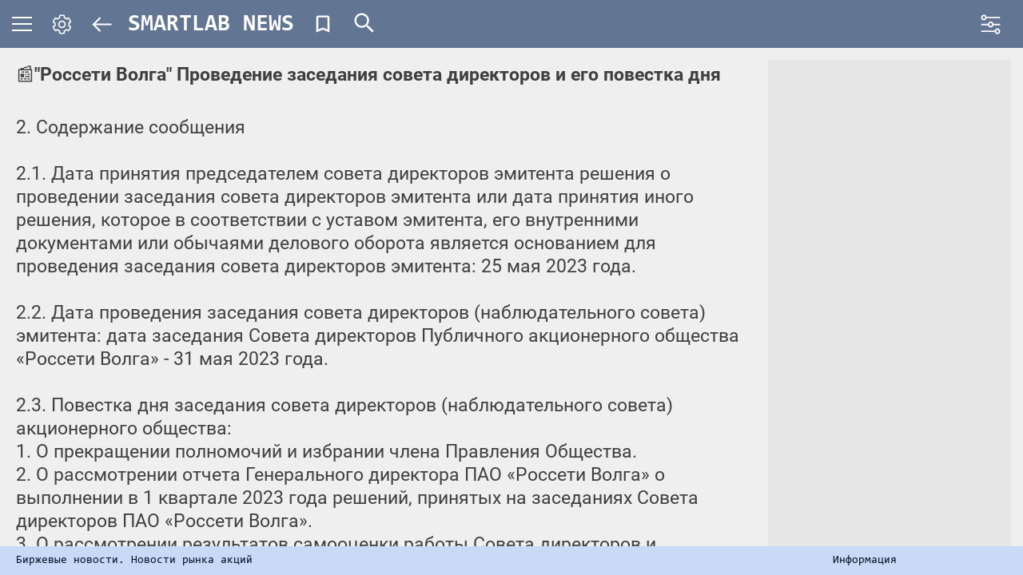

--- FILE ---
content_type: text/html; charset=UTF-8
request_url: https://smartlab.news/read/82445-rosseti-volga-provedenie-zasedaniya-soveta-direktorov-i-ego-povestka-dnya
body_size: 7819
content:
<!doctype html>
<html lang="ru" prefix="og: http://ogp.me/ns#">
<head>
    <meta charset="utf-8">
    <meta name="format-detection" content="telephone=no">
    <meta name="keywords" content="Новости рынка, Биржевые новости, новости акций, новости облигаций, лента биржевых новостей"/>
    <meta name="description" content="2. Содержание сообщения2.1. Дата принятия председателем совета директоров эмитента решения о проведении заседания совета директоров эмитента или дата принятия и..."/>
    <!-- CSRF Token -->
    <meta name="csrf-token" content="phKQgApcr1DLbQaOtEbDRY29QHdpv9bTT26N2I8Z">
    <meta name="viewport" content="width=device-width, initial-scale=1.0">
    <meta http-equiv="Cache-Control" content="no-cache, must-revalidate">

        <meta name="google-site-verification" content="996qqj6VVVztBw0teMWPsAyZBMqVvn5Q0l-M0EEmNxM" />
    <meta http-equiv="x-dns-prefetch-control" content="on" />
<link rel="dns-prefetch" href="https://content.mql5.com/" />
        <meta property="og:title" content="📰&quot;Россети Волга&quot; Проведение заседания совета директоров и его повестка дня" />
<meta property="og:description" content="2. Содержание сообщения2.1. Дата принятия председателем...">
<meta property="og:url" content="https://smartlab.news/read/82445-rosseti-volga-provedenie-zasedaniya-soveta-direktorov-i-ego-povestka-dnya">
<meta property="og:site_name" content="smartlab.news">
<meta property="og:locale" content="ru_RU" />

    <meta property="og:image" content="https://smartlab.news/api/publish/item/82445/0460e91226262545d214ec8c933d1a71">
    <meta property="og:type" content="article">
            <meta property="article:published_time" content="2023-05-26 08:35:41">
                <meta property="article:modified_time" content="2023-05-26 08:35:41">
    
<meta property="og:image" content="https://smartlab.news/images/smartlab-logo.jpg">
<meta property="og:image:secure_url" content="https://smartlab.news/images/smartlab-logo.jpg" />
<meta property="og:image:width" content="1200" />
<meta property="og:image:height" content="630" />
<meta property="og:image:type" content="image/jpeg" />

<meta property="twitter:image" content="https://smartlab.news/images/smartlab-icon.png">


        <link rel="apple-touch-icon" sizes="180x180" href="https://smartlab.news/apple-touch-icon.png?t=1657225844">
<link rel="icon" type="image/png" sizes="32x32" href="https://smartlab.news/favicon-32x32.png?t=1657225844">
<link rel="icon" type="image/png" sizes="32x32" href="https://smartlab.news/favicon-16x16.png?t=1657225844">
<link rel="manifest" href="https://smartlab.news/site.webmanifest">
<link rel="mask-icon" href="https://smartlab.news/safari-pinned-tab.svg" color="#5bbad5">
<meta name="msapplication-TileColor" content="#da532c">
<meta name="theme-color" content="#ffffff">
    <title>📰&quot;Россети Волга&quot; Проведение заседания совета директоро... | smartlab.news</title>
    <!-- Fonts -->
    <link rel="dns-prefetch" href="//fonts.gstatic.com">
    <link rel="stylesheet" href="/css/style.css?id=779d29be8db9960562bcc368533616ed" media="screen">
    <link rel="stylesheet" data-path="https://smartlab.news/css/themes/" href="" id="theme-link">
    <link rel="stylesheet" href="/css/app.min.css?id=858b035a9a9da3cf36f2a75ab2d9c952">
    <!-- Livewire Styles --><style >[wire\:loading][wire\:loading], [wire\:loading\.delay][wire\:loading\.delay], [wire\:loading\.inline-block][wire\:loading\.inline-block], [wire\:loading\.inline][wire\:loading\.inline], [wire\:loading\.block][wire\:loading\.block], [wire\:loading\.flex][wire\:loading\.flex], [wire\:loading\.table][wire\:loading\.table], [wire\:loading\.grid][wire\:loading\.grid], [wire\:loading\.inline-flex][wire\:loading\.inline-flex] {display: none;}[wire\:loading\.delay\.none][wire\:loading\.delay\.none], [wire\:loading\.delay\.shortest][wire\:loading\.delay\.shortest], [wire\:loading\.delay\.shorter][wire\:loading\.delay\.shorter], [wire\:loading\.delay\.short][wire\:loading\.delay\.short], [wire\:loading\.delay\.default][wire\:loading\.delay\.default], [wire\:loading\.delay\.long][wire\:loading\.delay\.long], [wire\:loading\.delay\.longer][wire\:loading\.delay\.longer], [wire\:loading\.delay\.longest][wire\:loading\.delay\.longest] {display: none;}[wire\:offline][wire\:offline] {display: none;}[wire\:dirty]:not(textarea):not(input):not(select) {display: none;}:root {--livewire-progress-bar-color: #2299dd;}[x-cloak] {display: none !important;}</style>

</head>
<body>

<div class="wrapper">

    <header class="header _lp">
    <div class="header__content">
        
        <div class="header__menu menu">
    <div class="menu__icon icon-menu">
        <span></span>
        <span></span>
        <span></span>
    </div>
    <!-- Для предотвращения мигания основного меню  style="display: none;", убирается после загрузки скрипта -->
    <nav class="menu__body" style="display: none;">
        <div class="menu__body-box">
            <ul class="menu__list _container">
                <li>
                                        <a class="menu__link" href="https://smartlab.news/login">Авторизация</a>
                                    </li>

                
                <li><a class="menu__link" href="https://smartlab.news/archive">Архив новостей</a></li>



                
            </ul>
        </div>
    </nav>
</div>

        
        <div class="header__setting setting">
    <div class="setting__icon">
        <svg class="setting__svg">
            <use xlink:href=" https://smartlab.news/images/symbol/sprite.svg#settings"></use>
        </svg>
    </div>
    <div class="setting__body">
        <form class="setting__form" name="settings">
            <div class="setting__column">
                <div class="setting__title">Выбор темы</div>
                <div class="setting__box">
                    <label class="setting__item radio" for="black-red">
                        <input class="radio__input" type="radio" name="theme" value="black-red" id="black-red">
                        <span class="radio__text">черно-рыжая</span>
                    </label>
                    <label class="setting__item radio" for="black-white">
                        <input class="radio__input" type="radio" name="theme" value="black-white" id="black-white">
                        <span class="radio__text">черно-белая</span>
                    </label>
                    <label class="setting__item radio" for="light">
                        <input class="radio__input" type="radio" name="theme" value="light" id="light" checked>
                        <span class="radio__text">белая</span>
                    </label>
                </div>
            </div>
            <div class="setting__column setting__column_last">
                <div class="setting__title">Выбор стиля шрифта</div>

                <div class="setting__box">
                    <label class="setting__item radio" for="Roboto">
                        <input class="radio__input" type="radio" name="font-family" value="Roboto" id="Roboto" checked>
                        <span class="radio__text">Roboto</span>
                    </label>
                    <label class="setting__item radio" for="Lora">
                        <input class="radio__input" type="radio" name="font-family" value="Lora" id="Lora">
                        <span class="radio__text">Lora</span>
                    </label>
                    <label class="setting__item radio" for="Arial">
                        <input class="radio__input" type="radio" name="font-family" value="Arial" id="Arial">
                        <span class="radio__text">Arial</span>
                    </label>
                    <label class="setting__item radio" for="OpenSans">
                        <input class="radio__input" type="radio" name="font-family" value="OpenSans" id="OpenSans">
                        <span class="radio__text">Open&nbsp;Sans</span>
                    </label>
                    <label class="setting__item radio" for="Consolas">
                        <input class="radio__input" type="radio" name="font-family" value="Consolas" id="Consolas">
                        <span class="radio__text">Consolas</span>
                    </label>
                </div>
                <div class="setting__box">
                    <label class="setting__item radio">
                        <input class="radio__input" type="radio" name="font-weight" value="normal" checked  id="regular">
                        <span class="radio__text" for="regular">Обычный</span>
                    </label>
                    <label class="setting__item radio">
                        <input class="radio__input" type="radio" name="font-weight" value="bold" id="bold">
                        <span class="radio__text" for="bold">Жирный</span>
                    </label>
                </div>
                <div class="setting__box setting__box_horizontal">
                    <label class="setting__item radio">
                        <input class="radio__input" type="radio" name="font-size" value="30px" id="font-size-30">
                        <span class="radio__text" for="font-size-30" style="font-size: 30px">Aa</span>
                    </label>
                    <label class="setting__item radio">
                        <input class="radio__input" type="radio" name="font-size" value="23px" id="font-size-23" checked>
                        <span class="radio__text" for="font-size-23" style="font-size: 23px">Aa</span>
                    </label>
                    <label class="setting__item radio">
                        <input class="radio__input" type="radio" name="font-size" value="15px" id="font-size-15">
                        <span class="radio__text" for="font-size-15" style="font-size: 15px">Aa</span>
                    </label>
                </div>

            </div>
        </form>
    </div>
</div>

        
            <div class="header__title header__title_article">
        <a href="https://smartlab.news" class="header__back-icon">
            <svg>
                <use xlink:href="https://smartlab.news/images/symbol/sprite.svg#arrow"></use>
            </svg>
        </a>

                    <a href="https://smartlab.news" class="header__title-content"><span>SMARTLAB</span> <span>NEWS</span></a>
            </div>





        <div class="header__add-news">
        <button wire:snapshot="{&quot;data&quot;:{&quot;event&quot;:null,&quot;eventid&quot;:82445,&quot;active&quot;:false},&quot;memo&quot;:{&quot;id&quot;:&quot;7SKguSMqwsyWMyG1vTni&quot;,&quot;name&quot;:&quot;favorite-button&quot;,&quot;path&quot;:&quot;read\/82445-rosseti-volga-provedenie-zasedaniya-soveta-direktorov-i-ego-povestka-dnya&quot;,&quot;method&quot;:&quot;GET&quot;,&quot;children&quot;:[],&quot;scripts&quot;:[],&quot;assets&quot;:[],&quot;errors&quot;:[],&quot;locale&quot;:&quot;ru&quot;},&quot;checksum&quot;:&quot;31beac0f6ebfae2c255f2c059b24fce7d60a77924b2f6f83fff62afd9e4e45b6&quot;}" wire:effects="[]" wire:id="7SKguSMqwsyWMyG1vTni"
            onclick='window.location = "https://smartlab.news/login?redirect_to=https%3A%2F%2Fsmartlab.news%2Fread%2F82445-rosseti-volga-provedenie-zasedaniya-soveta-direktorov-i-ego-povestka-dnya";'
        class="header__add-news-btn "
    title="Добавить в избранное"
    aria-label="Добавить новость">
    <svg>
        <use xlink:href="https://smartlab.news/images/symbol/sprite.svg#bookmark_border"></use>
    </svg>
    <svg>
        <use xlink:href="https://smartlab.news/images/symbol/sprite.svg#bookmark_black"></use>
    </svg>
</button>
</div>

        
        <div class="header__search search">
    <form action="https://smartlab.news/search" class="search__form" name="search__form">
        <div class="search__body" style="display: none;">
            <div class="search__body-inner">
                <div class="search__controls">
                    <div class="search__input news-search">

                        
                            <input class="input"
                                id="header_search_input"
                                name="query"

                                type="text"
                                dir="ltr"
                                spellcheck=false
                                autocorrect="off"
                                autocomplete="off"
                                autocapitalize="off"
                                maxlength="2048"
                            />





                    </div>
                    <button class="search__submit news-button" type="submit" data-da=".search__input,567.98,3">
                        <span>Найти</span>
                        <svg>
                            <use xlink:href="https://smartlab.news/images/symbol/sprite.svg#arrow"></use>
                        </svg>
                    </button>
                    <span class="search__cls-btn cls-btn" data-da=".search__input,567.98,2"><span></span></span>
                </div>
                <div class="search__auto-complete-wrap">
                    <div class="search__auto-complete"></div>
                </div>
            </div>
        </div>

        <svg class="search__icon">
            <use xlink:href="https://smartlab.news/images/symbol/sprite.svg#search"></use>
        </svg>
    </form>
</div>

        
        <div class="header__filter filters">
    <div class="filters__icon">
        <span></span>
        <svg>
            <use xlink:href="https://smartlab.news/images/symbol/sprite.svg#controls2"></use>
        </svg>
    </div>
    <div class="filters__body" style="display: none;">
        <form class="filters__content" action="https://smartlab.news/filters" method="POST" data-reset_url="https://smartlab.news/filters/clean">
            <input type="hidden" name="_token" value="phKQgApcr1DLbQaOtEbDRY29QHdpv9bTT26N2I8Z" autocomplete="off">            <button class="filters__close" type="button">
                <svg width="20" height="20" fill="none" xmlns="http://www.w3.org/2000/svg">
                    <path d="M3.333 17.251L17.251 3.333m-13.918 0l13.918 13.918" stroke-width="2.222"
                          stroke-linecap="round"/>
                </svg>
            </button>

            <div class="filters__row">
                <div class="filters__block">

                    <div class="filters__field">
                        <div class="filters__datepicker">
                            <svg>
                                <use xlink:href="https://smartlab.news/images/symbol/sprite.svg#calendar"></use>
                            </svg>
                            <input name="date"
                                value=""
                                class="filters__date-input input" type="text" placeholder="Дата" autocomplete="off">
                        </div>
                    </div>


                    
                    <div class="filters__field">
                        <select id="country" name="country_id" tabindex="-1">
                            <option value="-1" selected>Все страны</option>
                                                            <option value="1"  >Россия</option>
                                                            <option value="2"  >США</option>
                                                            <option value="3"  >Китай</option>
                                                            <option value="24"  >Евросоюз</option>
                                                    </select>
                    </div>

                    <div class="filters__field">
                        <select id="event_types" name="type_id[]" multiple tabindex="-1">
                                                            <option value="1" selected >Новость</option>
                                                            <option value="2" selected >Мнение (аналитика)</option>
                                                            <option value="4" selected >📈📉 Причины роста\падения</option>
                                                            <option value="5" selected >Раскрытие e-disclosure</option>
                                                            <option value="6" selected >Раскрытие срочное</option>
                                                            <option value="7"  >Раскрытие США</option>
                                                            <option value="8" selected >Сущфакты</option>
                                                            <option value="10" selected >Отчеты РСБУ</option>
                                                            <option value="11" selected >Отчеты МСФО</option>
                                                            <option value="12" selected >Пресс релизы</option>
                                                            <option value="14" selected >Сделки инсайдеров</option>
                                                            <option value="15" selected >ДИВИДЕНДЫ</option>
                                                            <option value="16" selected >Премиум</option>
                                                            <option value="17" selected >Операционные результаты</option>
                                                    </select>
                    </div>

                    <div class="filters__field">
                        <select id="extra_tags" name="extra_tags[]" multiple tabindex="-1">
                                                            <option value="-1" selected >Без раздела</option>
                                                            <option value="1" selected >Акции</option>
                                                            <option value="3" selected >Облигации</option>
                                                            <option value="6" selected >Брокеры</option>
                                                            <option value="2" selected >Банки</option>
                                                            <option value="7" selected >Forex</option>
                                                            <option value="10" selected >Криптовалюта</option>
                                                    </select>
                    </div>

                    <div class="filters__field">
                        <select id="significance" name="significance" tabindex="-1">
                                                            <option value="3"  >Важность ⭐️⭐️⭐️</option>
                                                            <option value="2"  >Важность ⭐️⭐️ и выше</option>
                                                            <option value="1"  >Важность ⭐️ и выше</option>
                                                            <option value="0" selected >Не фильтровать важность</option>
                                                    </select>
                    </div>

                </div>

                <div class="filters__block">
                    <div class="filters__field">
                        
                        <label class="filters__checkbox">
                            <input class="filters__checkbox-input" type="checkbox" name="importance" value="1" >
                            <span class="filters__checkbox-text">Новости красной строкой</span>
                        </label>
                    </div>
                    <hr>
                    <div class="filters__field" title="Фильтры будут применены страницах компаний, тегов, разделов">
                        
                        <label class="filters__checkbox">
                            <input class="filters__checkbox-input" style="cursor: help;" type="checkbox" name="accept_anywhere" value="1" >
                            <span class="filters__checkbox-text" style="cursor: help;">Фильтровать на всех страницах</span>
                        </label>
                    </div>

                    <div class="filters__field">
                        <div class="filters__btns">
                            <button class="filters__btn filters__btn--reset" type="reset">Сбросить</button>
                            <button class="filters__btn filters__btn--submit" type="submit">Применить</button>
                        </div>
                    </div>

                </div>
            </div>

        </form>
    </div>
</div>
    </div>
</header>

    <main class="page _font-family _font-weight _font-size" data-fontscale="" data-mobfontsize="18">
    <div class="page__inner">
            <section class="article">
        <article class="article__content _font-size" data-mobfontsize="16">
            <h1 class="article__title _font-family _font-size" data-fontscale="1"
                data-mobfontsize="16">📰&quot;Россети Волга&quot; Проведение заседания совета директоров и его повестка дня</h1>
            <div class="article__text _font-family _font-size" data-fontscale="1"
                 data-mobfontsize="16"><p>2. Содержание сообщения<br><br>2.1. Дата принятия председателем совета директоров эмитента решения о проведении заседания совета директоров эмитента или дата принятия иного решения, которое в соответствии с уставом эмитента, его внутренними документами или обычаями делового оборота является основанием для проведения заседания совета директоров эмитента: 25 мая 2023 года.<br><br>2.2. Дата проведения заседания совета директоров (наблюдательного совета) эмитента: дата заседания Совета директоров Публичного акционерного общества «Россети Волга» - 31 мая 2023 года.<br><br>2.3. Повестка дня заседания совета директоров (наблюдательного совета) акционерного общества:<br>1.  О прекращении полномочий и избрании члена Правления Общества.<br>2.  О рассмотрении отчета Генерального директора ПАО «Россети Волга» о выполнении в 1 квартале 2023 года решений, принятых на заседаниях Совета директоров ПАО «Россети Волга».<br>3.  О рассмотрении результатов самооценки работы Совета директоров и Комитетов Совета директоров ПАО «Россети Волга» за 2022-2023 корпоративный год.<br>4.  Об утверждении отчета о работе Корпоративного секретаря Общества за 2022-2023 корпоративный год.<br><br>2.4. В случае если повестка дня заседания совета директоров (наблюдательного совета) эмитента содержит вопросы, связанные с осуществлением прав по определенным ценным бумагам эмитента, указываются идентификационные признаки таких ценных бумаг: повестка дня не содержит вопросы, связанные с осуществлением прав по определенным ценным бумагам эмитента.  <br><br><br><br><br>Источник:<a href="https://www.e-disclosure.ru/portal/event.aspx?EventId=GvT7YqcXt0iZ-C9IkR7faXA-B-B">https://www.e-disclosure.ru/portal/event.aspx?EventId=GvT7YqcXt0iZ-C9IkR7faXA-B-B</a></p> </div>
            <div class="article__info info-article">

                <div class="info-article__box _font-family _font-size" data-fontscale="0.8" data-mobfontsize="16"
                     data-minfontsize="12">
                    <div class="info-article__edition edition-info">

                        <button class="edition-info__btn" title="Версия для печати"
                                aria-label="распечатать страницу">


                            <a
                                target="_blank"

                                onclick="print_page('https://smartlab.news/print/82445'); return false;"
                            >
                                <svg>
                                    <use xlink:href="https://smartlab.news/images/symbol/sprite.svg#print"></use>
                                </svg>
                            </a>

                        </button>



                        <button class="edition-info__btn" title="Копировать ссылку на статью"
                                aria-label="копировать ссылку на статью">
                            <a
                                onclick="copy_url('https://smartlab.news/i/82445'); return false;"
                            >
                                <svg>
                                    <use xlink:href="https://smartlab.news/images/symbol/sprite.svg#copy"></use>
                                </svg>
                            </a>
                        </button>


                        <div class="edition-info__date">
                            <span class="edition-info__date-title">
                                                                    26.05.2023
                                
                            </span>
                            <span class="edition-info__date-data">
                                08:35
                            </span>
                        </div>
                        <div class="edition-info__author">
                            <span class="edition-info__author-title">
                                                                    <a href="https://smart-lab.ru/profile/disclosure"
                                       class="edition-info__author-name">Раскрывальщик</a>
                                                            </span>
                        </div>
                    </div>

                    <div class="info-article__row">
                        <div class="info-article__title">Страна</div>
                        <div class="info-article__value">
                            <a target="_blank"
                               href="https://smartlab.news/country/Russia"
                               class="info-article__link">
                                Россия
                            </a>
                        </div>
                    </div>
                    <div class="info-article__row">
                        <div class="info-article__title">Инструменты</div>
                        <div class="info-article__value">
                                                                                                <a target="_blank"
                                       href="https://smartlab.news/company/MRKV"
                                       class="info-article__link">Россети Волга</a>
                                                                                    </div>
                    </div>
                    <div class="info-article__row">
                        <div class="info-article__title">Теги</div>
                        <div class="info-article__value">
                                                                                                <a href="https://smartlab.news/tag/%D0%A0%D0%BE%D1%81%D1%81%D0%B5%D1%82%D0%B8%20%D0%92%D0%BE%D0%BB%D0%B3%D0%B0"
                                       class="info-article__link">
                                        Россети Волга
                                    </a>
                                                                                                                                <a href="https://smartlab.news/tag/%D1%80%D0%B0%D1%81%D0%BA%D1%80%D1%8B%D1%82%D0%B8%D0%B5%20%D0%B8%D0%BD%D1%84%D0%BE%D1%80%D0%BC%D0%B0%D1%86%D0%B8%D0%B8"
                                       class="info-article__link">
                                        раскрытие информации
                                    </a>
                                                                                    </div>
                    </div>
                    <div class="info-article__row">
                        <div class="info-article__title">Тип</div>
                        <div class="info-article__value">
                            <a target="_blank"
                               href="https://smartlab.news/type/e-disclosure"
                               class="info-article__link">
                                Раскрытие e-disclosure
                            </a>
                        </div>
                    </div>
                    <div class="info-article__row">
                        <div class="info-article__title">Раздел</div>
                        <div class="info-article__value">
                                                                                                <a href="https://smartlab.news/section/forum"
                                       class="info-article__link">
                                        Акции
                                    </a>
                                                                                    </div>
                    </div>

                    

                                            <div class="info-article__row">
                            <div class="info-article__value">
                                <a class="info-article__comment" href="https://smart-lab.ru/blog/906838.php#comments" target="_blank">Комментировать
                                    на смартлабе</a>
                            </div>
                        </div>
                    
                                            <div class="info-article__row">
                            <div class="info-article__value">
                                <a class="info-article__comment" href="https://smartlab.news/q/82445" target="_blank">Обсудить
                                    на форуме</a>
                            </div>
                        </div>
                    


                </div>
            </div>
        </article>

        <div class="article__banner banner" data-da=".article__text,991.98,last">
    <div class="banner__content _font-family _font-size" data-fontscale="1.9" data-mobfontsize="15">
        <div class="banner__content-text"></div>
    </div>
</div>

    </section>
    </div>
</main>

    <footer class="footer">
    <div class="footer__container">
        <div class="footer__content">
            <div class="footer__item footer__item_h1">
                <h1 class="footer__h1">Биржевые новости. Новости рынка акций</h1>
            </div>
            <div class="footer__item"><a href="https://smartlab.news/info" class="footer__link">Информация</a></div>

                        <div class="footer__item">
                <!--LiveInternet counter--><a href="https://www.liveinternet.ru/click" rel="noreferrer" target="_blank"><img id="licnt3EDC" width="88" height="15" style="border:0" title="LiveInternet: показано число посетителей за сегодня" src="[data-uri]" alt="LiveInternet счетчик посетителей за сегодня"/></a><script>(function(d,s){d.getElementById("licnt3EDC").src="https://counter.yadro.ru/hit?t25.5;r"+escape(d.referrer)+((typeof(s)=="undefined")?"":";s"+s.width+"*"+s.height+"*"+(s.colorDepth?s.colorDepth:s.pixelDepth))+";u"+escape(d.URL)+ ";h"+escape(d.title.substring(0,150))+";"+Math.random()})(document,screen)</script><!--/LiveInternet-->
            </div>
                    </div>
    </div>
</footer>



</div>


<script src="/js/vendors.min.js?id=6cc931b74c848d25b05e11925a245124"></script>
<script src="/js/design.min.js?id=29430d50b4763e2dcd38231af2df271e"></script>

<script src="/livewire/livewire.min.js?id=da3bb356"   data-csrf="phKQgApcr1DLbQaOtEbDRY29QHdpv9bTT26N2I8Z" data-update-uri="/livewire/update" data-navigate-once="true"></script>

<!-- Finteza counter --><script defer type="text/javascript">!function(e,n,t,f,o,r){e.fz||(e.FintezaCoreObject=f,e.fz=e.fz||function(){(e.fz.q=e.fz.q||[]).push(arguments)},e.fz.l=+new Date,o=n.createElement(t),r=n.getElementsByTagName(t)[0],o.async=!0,o.defer=!0,o.src="https://content.mql5.com/core.js",r&&r.parentNode&&r.parentNode.insertBefore(o,r))}(window,document,"script","fz"),fz("register","website","onhrvpkhmfzwbaxlyhojyqynvnnnekcaty");</script><!-- /Finteza counter -->
<!-- Yandex.Metrika counter --><script defer type="text/javascript">!function(e,t,a,n,c){e.ym=e.ym||function(){(e.ym.a=e.ym.a||[]).push(arguments)},e.ym.l=+new Date,n=t.createElement(a),c=t.getElementsByTagName(a)[0],n.async=1,n.src="https://mc.yandex.ru/metrika/tag.js",c.parentNode.insertBefore(n,c)}(window,document,"script"),ym(74032771,"init",{clickmap:!0,trackLinks:!0,accurateTrackBounce:!0,webvisor:!0});</script><noscript><div><img src="https://mc.yandex.ru/watch/74032771" style="position:absolute; left:-9999px;" alt="" /></div></noscript><!-- /Yandex.Metrika counter -->

<script src="/js/app.js?id=bc8f332fb23cef98b2d57bbf555b76c2"></script>

    <script>
        let clickOnFavoriteButton = function(target){
            if(target.classList.contains('_active')){
                target.classList.remove('_active');
            }
            else{
                target.classList.add('_active')
            }
        }
    </script>
    <script>

        navigator.permissions.query({name: "clipboard-write"}).then(result => {
            if (result.state === "granted" || result.state === "prompt") {
                /* write to the clipboard now */
                console.log('Navigator permission "clipboard-write" has access');
            }
            else{
                console.warn('Navigator has no access to "clipboard-write" permission');
            }

            return false;
        });

        function copy_url(url) {
            if(navigator.clipboard){
                navigator.clipboard.writeText(url).then(function() {
                    console.log('Ссылка скопирована в буфер обмена (navigator) ', url );
                }, function() {
                    console.error('Ошибка копирования ссылки в буфер обмена');
                });
            }
            else{
                let aux = document.createElement("input");
                aux.setAttribute("value", url);
                document.body.appendChild(aux);
                aux.select();
                document.execCommand("copy");
                document.body.removeChild(aux);
                console.log('Ссылка скопирована в буфер обмена ', url );
            }
        }

        function print_page(url) {
            let print_page = window.open(url, 'Печать страницы', 'height=600,width=950');
            if (window.focus) {print_page.focus()}
            return false;
        }
    </script>

</body>
</html>


--- FILE ---
content_type: application/javascript; charset=utf-8
request_url: https://smartlab.news/js/app.js?id=bc8f332fb23cef98b2d57bbf555b76c2
body_size: 329305
content:
/*! For license information please see app.js.LICENSE.txt */
(()=>{var t,e={130:()=>{},213:(t,e,n)=>{window._=n(543);try{window.Popper=n(851).A,window.$||(window.$=window.jQuery=n(692)),n(454)}catch(t){console.log("bootstrap loading fail")}window.axios=n(425),window.axios.defaults.headers.common["X-Requested-With"]="XMLHttpRequest"},251:(t,e)=>{e.read=function(t,e,n,r,i){var o,s,a=8*i-r-1,u=(1<<a)-1,c=u>>1,l=-7,f=n?i-1:0,h=n?-1:1,p=t[e+f];for(f+=h,o=p&(1<<-l)-1,p>>=-l,l+=a;l>0;o=256*o+t[e+f],f+=h,l-=8);for(s=o&(1<<-l)-1,o>>=-l,l+=r;l>0;s=256*s+t[e+f],f+=h,l-=8);if(0===o)o=1-c;else{if(o===u)return s?NaN:1/0*(p?-1:1);s+=Math.pow(2,r),o-=c}return(p?-1:1)*s*Math.pow(2,o-r)},e.write=function(t,e,n,r,i,o){var s,a,u,c=8*o-i-1,l=(1<<c)-1,f=l>>1,h=23===i?Math.pow(2,-24)-Math.pow(2,-77):0,p=r?0:o-1,d=r?1:-1,g=e<0||0===e&&1/e<0?1:0;for(e=Math.abs(e),isNaN(e)||e===1/0?(a=isNaN(e)?1:0,s=l):(s=Math.floor(Math.log(e)/Math.LN2),e*(u=Math.pow(2,-s))<1&&(s--,u*=2),(e+=s+f>=1?h/u:h*Math.pow(2,1-f))*u>=2&&(s++,u/=2),s+f>=l?(a=0,s=l):s+f>=1?(a=(e*u-1)*Math.pow(2,i),s+=f):(a=e*Math.pow(2,f-1)*Math.pow(2,i),s=0));i>=8;t[n+p]=255&a,p+=d,a/=256,i-=8);for(s=s<<i|a,c+=i;c>0;t[n+p]=255&s,p+=d,s/=256,c-=8);t[n+p-d]|=128*g}},287:(t,e,n)=>{"use strict";var r=n(526),i=n(251),o=n(634);function s(){return u.TYPED_ARRAY_SUPPORT?2147483647:1073741823}function a(t,e){if(s()<e)throw new RangeError("Invalid typed array length");return u.TYPED_ARRAY_SUPPORT?(t=new Uint8Array(e)).__proto__=u.prototype:(null===t&&(t=new u(e)),t.length=e),t}function u(t,e,n){if(!(u.TYPED_ARRAY_SUPPORT||this instanceof u))return new u(t,e,n);if("number"==typeof t){if("string"==typeof e)throw new Error("If encoding is specified then the first argument must be a string");return f(this,t)}return c(this,t,e,n)}function c(t,e,n,r){if("number"==typeof e)throw new TypeError('"value" argument must not be a number');return"undefined"!=typeof ArrayBuffer&&e instanceof ArrayBuffer?function(t,e,n,r){if(e.byteLength,n<0||e.byteLength<n)throw new RangeError("'offset' is out of bounds");if(e.byteLength<n+(r||0))throw new RangeError("'length' is out of bounds");e=void 0===n&&void 0===r?new Uint8Array(e):void 0===r?new Uint8Array(e,n):new Uint8Array(e,n,r);u.TYPED_ARRAY_SUPPORT?(t=e).__proto__=u.prototype:t=h(t,e);return t}(t,e,n,r):"string"==typeof e?function(t,e,n){"string"==typeof n&&""!==n||(n="utf8");if(!u.isEncoding(n))throw new TypeError('"encoding" must be a valid string encoding');var r=0|d(e,n);t=a(t,r);var i=t.write(e,n);i!==r&&(t=t.slice(0,i));return t}(t,e,n):function(t,e){if(u.isBuffer(e)){var n=0|p(e.length);return 0===(t=a(t,n)).length||e.copy(t,0,0,n),t}if(e){if("undefined"!=typeof ArrayBuffer&&e.buffer instanceof ArrayBuffer||"length"in e)return"number"!=typeof e.length||(r=e.length)!=r?a(t,0):h(t,e);if("Buffer"===e.type&&o(e.data))return h(t,e.data)}var r;throw new TypeError("First argument must be a string, Buffer, ArrayBuffer, Array, or array-like object.")}(t,e)}function l(t){if("number"!=typeof t)throw new TypeError('"size" argument must be a number');if(t<0)throw new RangeError('"size" argument must not be negative')}function f(t,e){if(l(e),t=a(t,e<0?0:0|p(e)),!u.TYPED_ARRAY_SUPPORT)for(var n=0;n<e;++n)t[n]=0;return t}function h(t,e){var n=e.length<0?0:0|p(e.length);t=a(t,n);for(var r=0;r<n;r+=1)t[r]=255&e[r];return t}function p(t){if(t>=s())throw new RangeError("Attempt to allocate Buffer larger than maximum size: 0x"+s().toString(16)+" bytes");return 0|t}function d(t,e){if(u.isBuffer(t))return t.length;if("undefined"!=typeof ArrayBuffer&&"function"==typeof ArrayBuffer.isView&&(ArrayBuffer.isView(t)||t instanceof ArrayBuffer))return t.byteLength;"string"!=typeof t&&(t=""+t);var n=t.length;if(0===n)return 0;for(var r=!1;;)switch(e){case"ascii":case"latin1":case"binary":return n;case"utf8":case"utf-8":case void 0:return U(t).length;case"ucs2":case"ucs-2":case"utf16le":case"utf-16le":return 2*n;case"hex":return n>>>1;case"base64":return q(t).length;default:if(r)return U(t).length;e=(""+e).toLowerCase(),r=!0}}function g(t,e,n){var r=!1;if((void 0===e||e<0)&&(e=0),e>this.length)return"";if((void 0===n||n>this.length)&&(n=this.length),n<=0)return"";if((n>>>=0)<=(e>>>=0))return"";for(t||(t="utf8");;)switch(t){case"hex":return L(this,e,n);case"utf8":case"utf-8":return S(this,e,n);case"ascii":return C(this,e,n);case"latin1":case"binary":return k(this,e,n);case"base64":return A(this,e,n);case"ucs2":case"ucs-2":case"utf16le":case"utf-16le":return j(this,e,n);default:if(r)throw new TypeError("Unknown encoding: "+t);t=(t+"").toLowerCase(),r=!0}}function m(t,e,n){var r=t[e];t[e]=t[n],t[n]=r}function v(t,e,n,r,i){if(0===t.length)return-1;if("string"==typeof n?(r=n,n=0):n>2147483647?n=2147483647:n<-2147483648&&(n=-2147483648),n=+n,isNaN(n)&&(n=i?0:t.length-1),n<0&&(n=t.length+n),n>=t.length){if(i)return-1;n=t.length-1}else if(n<0){if(!i)return-1;n=0}if("string"==typeof e&&(e=u.from(e,r)),u.isBuffer(e))return 0===e.length?-1:y(t,e,n,r,i);if("number"==typeof e)return e&=255,u.TYPED_ARRAY_SUPPORT&&"function"==typeof Uint8Array.prototype.indexOf?i?Uint8Array.prototype.indexOf.call(t,e,n):Uint8Array.prototype.lastIndexOf.call(t,e,n):y(t,[e],n,r,i);throw new TypeError("val must be string, number or Buffer")}function y(t,e,n,r,i){var o,s=1,a=t.length,u=e.length;if(void 0!==r&&("ucs2"===(r=String(r).toLowerCase())||"ucs-2"===r||"utf16le"===r||"utf-16le"===r)){if(t.length<2||e.length<2)return-1;s=2,a/=2,u/=2,n/=2}function c(t,e){return 1===s?t[e]:t.readUInt16BE(e*s)}if(i){var l=-1;for(o=n;o<a;o++)if(c(t,o)===c(e,-1===l?0:o-l)){if(-1===l&&(l=o),o-l+1===u)return l*s}else-1!==l&&(o-=o-l),l=-1}else for(n+u>a&&(n=a-u),o=n;o>=0;o--){for(var f=!0,h=0;h<u;h++)if(c(t,o+h)!==c(e,h)){f=!1;break}if(f)return o}return-1}function b(t,e,n,r){n=Number(n)||0;var i=t.length-n;r?(r=Number(r))>i&&(r=i):r=i;var o=e.length;if(o%2!=0)throw new TypeError("Invalid hex string");r>o/2&&(r=o/2);for(var s=0;s<r;++s){var a=parseInt(e.substr(2*s,2),16);if(isNaN(a))return s;t[n+s]=a}return s}function _(t,e,n,r){return H(U(e,t.length-n),t,n,r)}function w(t,e,n,r){return H(function(t){for(var e=[],n=0;n<t.length;++n)e.push(255&t.charCodeAt(n));return e}(e),t,n,r)}function x(t,e,n,r){return w(t,e,n,r)}function E(t,e,n,r){return H(q(e),t,n,r)}function T(t,e,n,r){return H(function(t,e){for(var n,r,i,o=[],s=0;s<t.length&&!((e-=2)<0);++s)r=(n=t.charCodeAt(s))>>8,i=n%256,o.push(i),o.push(r);return o}(e,t.length-n),t,n,r)}function A(t,e,n){return 0===e&&n===t.length?r.fromByteArray(t):r.fromByteArray(t.slice(e,n))}function S(t,e,n){n=Math.min(t.length,n);for(var r=[],i=e;i<n;){var o,s,a,u,c=t[i],l=null,f=c>239?4:c>223?3:c>191?2:1;if(i+f<=n)switch(f){case 1:c<128&&(l=c);break;case 2:128==(192&(o=t[i+1]))&&(u=(31&c)<<6|63&o)>127&&(l=u);break;case 3:o=t[i+1],s=t[i+2],128==(192&o)&&128==(192&s)&&(u=(15&c)<<12|(63&o)<<6|63&s)>2047&&(u<55296||u>57343)&&(l=u);break;case 4:o=t[i+1],s=t[i+2],a=t[i+3],128==(192&o)&&128==(192&s)&&128==(192&a)&&(u=(15&c)<<18|(63&o)<<12|(63&s)<<6|63&a)>65535&&u<1114112&&(l=u)}null===l?(l=65533,f=1):l>65535&&(l-=65536,r.push(l>>>10&1023|55296),l=56320|1023&l),r.push(l),i+=f}return function(t){var e=t.length;if(e<=O)return String.fromCharCode.apply(String,t);var n="",r=0;for(;r<e;)n+=String.fromCharCode.apply(String,t.slice(r,r+=O));return n}(r)}e.hp=u,e.IS=50,u.TYPED_ARRAY_SUPPORT=void 0!==n.g.TYPED_ARRAY_SUPPORT?n.g.TYPED_ARRAY_SUPPORT:function(){try{var t=new Uint8Array(1);return t.__proto__={__proto__:Uint8Array.prototype,foo:function(){return 42}},42===t.foo()&&"function"==typeof t.subarray&&0===t.subarray(1,1).byteLength}catch(t){return!1}}(),s(),u.poolSize=8192,u._augment=function(t){return t.__proto__=u.prototype,t},u.from=function(t,e,n){return c(null,t,e,n)},u.TYPED_ARRAY_SUPPORT&&(u.prototype.__proto__=Uint8Array.prototype,u.__proto__=Uint8Array,"undefined"!=typeof Symbol&&Symbol.species&&u[Symbol.species]===u&&Object.defineProperty(u,Symbol.species,{value:null,configurable:!0})),u.alloc=function(t,e,n){return function(t,e,n,r){return l(e),e<=0?a(t,e):void 0!==n?"string"==typeof r?a(t,e).fill(n,r):a(t,e).fill(n):a(t,e)}(null,t,e,n)},u.allocUnsafe=function(t){return f(null,t)},u.allocUnsafeSlow=function(t){return f(null,t)},u.isBuffer=function(t){return!(null==t||!t._isBuffer)},u.compare=function(t,e){if(!u.isBuffer(t)||!u.isBuffer(e))throw new TypeError("Arguments must be Buffers");if(t===e)return 0;for(var n=t.length,r=e.length,i=0,o=Math.min(n,r);i<o;++i)if(t[i]!==e[i]){n=t[i],r=e[i];break}return n<r?-1:r<n?1:0},u.isEncoding=function(t){switch(String(t).toLowerCase()){case"hex":case"utf8":case"utf-8":case"ascii":case"latin1":case"binary":case"base64":case"ucs2":case"ucs-2":case"utf16le":case"utf-16le":return!0;default:return!1}},u.concat=function(t,e){if(!o(t))throw new TypeError('"list" argument must be an Array of Buffers');if(0===t.length)return u.alloc(0);var n;if(void 0===e)for(e=0,n=0;n<t.length;++n)e+=t[n].length;var r=u.allocUnsafe(e),i=0;for(n=0;n<t.length;++n){var s=t[n];if(!u.isBuffer(s))throw new TypeError('"list" argument must be an Array of Buffers');s.copy(r,i),i+=s.length}return r},u.byteLength=d,u.prototype._isBuffer=!0,u.prototype.swap16=function(){var t=this.length;if(t%2!=0)throw new RangeError("Buffer size must be a multiple of 16-bits");for(var e=0;e<t;e+=2)m(this,e,e+1);return this},u.prototype.swap32=function(){var t=this.length;if(t%4!=0)throw new RangeError("Buffer size must be a multiple of 32-bits");for(var e=0;e<t;e+=4)m(this,e,e+3),m(this,e+1,e+2);return this},u.prototype.swap64=function(){var t=this.length;if(t%8!=0)throw new RangeError("Buffer size must be a multiple of 64-bits");for(var e=0;e<t;e+=8)m(this,e,e+7),m(this,e+1,e+6),m(this,e+2,e+5),m(this,e+3,e+4);return this},u.prototype.toString=function(){var t=0|this.length;return 0===t?"":0===arguments.length?S(this,0,t):g.apply(this,arguments)},u.prototype.equals=function(t){if(!u.isBuffer(t))throw new TypeError("Argument must be a Buffer");return this===t||0===u.compare(this,t)},u.prototype.inspect=function(){var t="",n=e.IS;return this.length>0&&(t=this.toString("hex",0,n).match(/.{2}/g).join(" "),this.length>n&&(t+=" ... ")),"<Buffer "+t+">"},u.prototype.compare=function(t,e,n,r,i){if(!u.isBuffer(t))throw new TypeError("Argument must be a Buffer");if(void 0===e&&(e=0),void 0===n&&(n=t?t.length:0),void 0===r&&(r=0),void 0===i&&(i=this.length),e<0||n>t.length||r<0||i>this.length)throw new RangeError("out of range index");if(r>=i&&e>=n)return 0;if(r>=i)return-1;if(e>=n)return 1;if(this===t)return 0;for(var o=(i>>>=0)-(r>>>=0),s=(n>>>=0)-(e>>>=0),a=Math.min(o,s),c=this.slice(r,i),l=t.slice(e,n),f=0;f<a;++f)if(c[f]!==l[f]){o=c[f],s=l[f];break}return o<s?-1:s<o?1:0},u.prototype.includes=function(t,e,n){return-1!==this.indexOf(t,e,n)},u.prototype.indexOf=function(t,e,n){return v(this,t,e,n,!0)},u.prototype.lastIndexOf=function(t,e,n){return v(this,t,e,n,!1)},u.prototype.write=function(t,e,n,r){if(void 0===e)r="utf8",n=this.length,e=0;else if(void 0===n&&"string"==typeof e)r=e,n=this.length,e=0;else{if(!isFinite(e))throw new Error("Buffer.write(string, encoding, offset[, length]) is no longer supported");e|=0,isFinite(n)?(n|=0,void 0===r&&(r="utf8")):(r=n,n=void 0)}var i=this.length-e;if((void 0===n||n>i)&&(n=i),t.length>0&&(n<0||e<0)||e>this.length)throw new RangeError("Attempt to write outside buffer bounds");r||(r="utf8");for(var o=!1;;)switch(r){case"hex":return b(this,t,e,n);case"utf8":case"utf-8":return _(this,t,e,n);case"ascii":return w(this,t,e,n);case"latin1":case"binary":return x(this,t,e,n);case"base64":return E(this,t,e,n);case"ucs2":case"ucs-2":case"utf16le":case"utf-16le":return T(this,t,e,n);default:if(o)throw new TypeError("Unknown encoding: "+r);r=(""+r).toLowerCase(),o=!0}},u.prototype.toJSON=function(){return{type:"Buffer",data:Array.prototype.slice.call(this._arr||this,0)}};var O=4096;function C(t,e,n){var r="";n=Math.min(t.length,n);for(var i=e;i<n;++i)r+=String.fromCharCode(127&t[i]);return r}function k(t,e,n){var r="";n=Math.min(t.length,n);for(var i=e;i<n;++i)r+=String.fromCharCode(t[i]);return r}function L(t,e,n){var r=t.length;(!e||e<0)&&(e=0),(!n||n<0||n>r)&&(n=r);for(var i="",o=e;o<n;++o)i+=$(t[o]);return i}function j(t,e,n){for(var r=t.slice(e,n),i="",o=0;o<r.length;o+=2)i+=String.fromCharCode(r[o]+256*r[o+1]);return i}function D(t,e,n){if(t%1!=0||t<0)throw new RangeError("offset is not uint");if(t+e>n)throw new RangeError("Trying to access beyond buffer length")}function R(t,e,n,r,i,o){if(!u.isBuffer(t))throw new TypeError('"buffer" argument must be a Buffer instance');if(e>i||e<o)throw new RangeError('"value" argument is out of bounds');if(n+r>t.length)throw new RangeError("Index out of range")}function N(t,e,n,r){e<0&&(e=65535+e+1);for(var i=0,o=Math.min(t.length-n,2);i<o;++i)t[n+i]=(e&255<<8*(r?i:1-i))>>>8*(r?i:1-i)}function P(t,e,n,r){e<0&&(e=4294967295+e+1);for(var i=0,o=Math.min(t.length-n,4);i<o;++i)t[n+i]=e>>>8*(r?i:3-i)&255}function I(t,e,n,r,i,o){if(n+r>t.length)throw new RangeError("Index out of range");if(n<0)throw new RangeError("Index out of range")}function M(t,e,n,r,o){return o||I(t,0,n,4),i.write(t,e,n,r,23,4),n+4}function B(t,e,n,r,o){return o||I(t,0,n,8),i.write(t,e,n,r,52,8),n+8}u.prototype.slice=function(t,e){var n,r=this.length;if((t=~~t)<0?(t+=r)<0&&(t=0):t>r&&(t=r),(e=void 0===e?r:~~e)<0?(e+=r)<0&&(e=0):e>r&&(e=r),e<t&&(e=t),u.TYPED_ARRAY_SUPPORT)(n=this.subarray(t,e)).__proto__=u.prototype;else{var i=e-t;n=new u(i,void 0);for(var o=0;o<i;++o)n[o]=this[o+t]}return n},u.prototype.readUIntLE=function(t,e,n){t|=0,e|=0,n||D(t,e,this.length);for(var r=this[t],i=1,o=0;++o<e&&(i*=256);)r+=this[t+o]*i;return r},u.prototype.readUIntBE=function(t,e,n){t|=0,e|=0,n||D(t,e,this.length);for(var r=this[t+--e],i=1;e>0&&(i*=256);)r+=this[t+--e]*i;return r},u.prototype.readUInt8=function(t,e){return e||D(t,1,this.length),this[t]},u.prototype.readUInt16LE=function(t,e){return e||D(t,2,this.length),this[t]|this[t+1]<<8},u.prototype.readUInt16BE=function(t,e){return e||D(t,2,this.length),this[t]<<8|this[t+1]},u.prototype.readUInt32LE=function(t,e){return e||D(t,4,this.length),(this[t]|this[t+1]<<8|this[t+2]<<16)+16777216*this[t+3]},u.prototype.readUInt32BE=function(t,e){return e||D(t,4,this.length),16777216*this[t]+(this[t+1]<<16|this[t+2]<<8|this[t+3])},u.prototype.readIntLE=function(t,e,n){t|=0,e|=0,n||D(t,e,this.length);for(var r=this[t],i=1,o=0;++o<e&&(i*=256);)r+=this[t+o]*i;return r>=(i*=128)&&(r-=Math.pow(2,8*e)),r},u.prototype.readIntBE=function(t,e,n){t|=0,e|=0,n||D(t,e,this.length);for(var r=e,i=1,o=this[t+--r];r>0&&(i*=256);)o+=this[t+--r]*i;return o>=(i*=128)&&(o-=Math.pow(2,8*e)),o},u.prototype.readInt8=function(t,e){return e||D(t,1,this.length),128&this[t]?-1*(255-this[t]+1):this[t]},u.prototype.readInt16LE=function(t,e){e||D(t,2,this.length);var n=this[t]|this[t+1]<<8;return 32768&n?4294901760|n:n},u.prototype.readInt16BE=function(t,e){e||D(t,2,this.length);var n=this[t+1]|this[t]<<8;return 32768&n?4294901760|n:n},u.prototype.readInt32LE=function(t,e){return e||D(t,4,this.length),this[t]|this[t+1]<<8|this[t+2]<<16|this[t+3]<<24},u.prototype.readInt32BE=function(t,e){return e||D(t,4,this.length),this[t]<<24|this[t+1]<<16|this[t+2]<<8|this[t+3]},u.prototype.readFloatLE=function(t,e){return e||D(t,4,this.length),i.read(this,t,!0,23,4)},u.prototype.readFloatBE=function(t,e){return e||D(t,4,this.length),i.read(this,t,!1,23,4)},u.prototype.readDoubleLE=function(t,e){return e||D(t,8,this.length),i.read(this,t,!0,52,8)},u.prototype.readDoubleBE=function(t,e){return e||D(t,8,this.length),i.read(this,t,!1,52,8)},u.prototype.writeUIntLE=function(t,e,n,r){(t=+t,e|=0,n|=0,r)||R(this,t,e,n,Math.pow(2,8*n)-1,0);var i=1,o=0;for(this[e]=255&t;++o<n&&(i*=256);)this[e+o]=t/i&255;return e+n},u.prototype.writeUIntBE=function(t,e,n,r){(t=+t,e|=0,n|=0,r)||R(this,t,e,n,Math.pow(2,8*n)-1,0);var i=n-1,o=1;for(this[e+i]=255&t;--i>=0&&(o*=256);)this[e+i]=t/o&255;return e+n},u.prototype.writeUInt8=function(t,e,n){return t=+t,e|=0,n||R(this,t,e,1,255,0),u.TYPED_ARRAY_SUPPORT||(t=Math.floor(t)),this[e]=255&t,e+1},u.prototype.writeUInt16LE=function(t,e,n){return t=+t,e|=0,n||R(this,t,e,2,65535,0),u.TYPED_ARRAY_SUPPORT?(this[e]=255&t,this[e+1]=t>>>8):N(this,t,e,!0),e+2},u.prototype.writeUInt16BE=function(t,e,n){return t=+t,e|=0,n||R(this,t,e,2,65535,0),u.TYPED_ARRAY_SUPPORT?(this[e]=t>>>8,this[e+1]=255&t):N(this,t,e,!1),e+2},u.prototype.writeUInt32LE=function(t,e,n){return t=+t,e|=0,n||R(this,t,e,4,4294967295,0),u.TYPED_ARRAY_SUPPORT?(this[e+3]=t>>>24,this[e+2]=t>>>16,this[e+1]=t>>>8,this[e]=255&t):P(this,t,e,!0),e+4},u.prototype.writeUInt32BE=function(t,e,n){return t=+t,e|=0,n||R(this,t,e,4,4294967295,0),u.TYPED_ARRAY_SUPPORT?(this[e]=t>>>24,this[e+1]=t>>>16,this[e+2]=t>>>8,this[e+3]=255&t):P(this,t,e,!1),e+4},u.prototype.writeIntLE=function(t,e,n,r){if(t=+t,e|=0,!r){var i=Math.pow(2,8*n-1);R(this,t,e,n,i-1,-i)}var o=0,s=1,a=0;for(this[e]=255&t;++o<n&&(s*=256);)t<0&&0===a&&0!==this[e+o-1]&&(a=1),this[e+o]=(t/s|0)-a&255;return e+n},u.prototype.writeIntBE=function(t,e,n,r){if(t=+t,e|=0,!r){var i=Math.pow(2,8*n-1);R(this,t,e,n,i-1,-i)}var o=n-1,s=1,a=0;for(this[e+o]=255&t;--o>=0&&(s*=256);)t<0&&0===a&&0!==this[e+o+1]&&(a=1),this[e+o]=(t/s|0)-a&255;return e+n},u.prototype.writeInt8=function(t,e,n){return t=+t,e|=0,n||R(this,t,e,1,127,-128),u.TYPED_ARRAY_SUPPORT||(t=Math.floor(t)),t<0&&(t=255+t+1),this[e]=255&t,e+1},u.prototype.writeInt16LE=function(t,e,n){return t=+t,e|=0,n||R(this,t,e,2,32767,-32768),u.TYPED_ARRAY_SUPPORT?(this[e]=255&t,this[e+1]=t>>>8):N(this,t,e,!0),e+2},u.prototype.writeInt16BE=function(t,e,n){return t=+t,e|=0,n||R(this,t,e,2,32767,-32768),u.TYPED_ARRAY_SUPPORT?(this[e]=t>>>8,this[e+1]=255&t):N(this,t,e,!1),e+2},u.prototype.writeInt32LE=function(t,e,n){return t=+t,e|=0,n||R(this,t,e,4,2147483647,-2147483648),u.TYPED_ARRAY_SUPPORT?(this[e]=255&t,this[e+1]=t>>>8,this[e+2]=t>>>16,this[e+3]=t>>>24):P(this,t,e,!0),e+4},u.prototype.writeInt32BE=function(t,e,n){return t=+t,e|=0,n||R(this,t,e,4,2147483647,-2147483648),t<0&&(t=4294967295+t+1),u.TYPED_ARRAY_SUPPORT?(this[e]=t>>>24,this[e+1]=t>>>16,this[e+2]=t>>>8,this[e+3]=255&t):P(this,t,e,!1),e+4},u.prototype.writeFloatLE=function(t,e,n){return M(this,t,e,!0,n)},u.prototype.writeFloatBE=function(t,e,n){return M(this,t,e,!1,n)},u.prototype.writeDoubleLE=function(t,e,n){return B(this,t,e,!0,n)},u.prototype.writeDoubleBE=function(t,e,n){return B(this,t,e,!1,n)},u.prototype.copy=function(t,e,n,r){if(n||(n=0),r||0===r||(r=this.length),e>=t.length&&(e=t.length),e||(e=0),r>0&&r<n&&(r=n),r===n)return 0;if(0===t.length||0===this.length)return 0;if(e<0)throw new RangeError("targetStart out of bounds");if(n<0||n>=this.length)throw new RangeError("sourceStart out of bounds");if(r<0)throw new RangeError("sourceEnd out of bounds");r>this.length&&(r=this.length),t.length-e<r-n&&(r=t.length-e+n);var i,o=r-n;if(this===t&&n<e&&e<r)for(i=o-1;i>=0;--i)t[i+e]=this[i+n];else if(o<1e3||!u.TYPED_ARRAY_SUPPORT)for(i=0;i<o;++i)t[i+e]=this[i+n];else Uint8Array.prototype.set.call(t,this.subarray(n,n+o),e);return o},u.prototype.fill=function(t,e,n,r){if("string"==typeof t){if("string"==typeof e?(r=e,e=0,n=this.length):"string"==typeof n&&(r=n,n=this.length),1===t.length){var i=t.charCodeAt(0);i<256&&(t=i)}if(void 0!==r&&"string"!=typeof r)throw new TypeError("encoding must be a string");if("string"==typeof r&&!u.isEncoding(r))throw new TypeError("Unknown encoding: "+r)}else"number"==typeof t&&(t&=255);if(e<0||this.length<e||this.length<n)throw new RangeError("Out of range index");if(n<=e)return this;var o;if(e>>>=0,n=void 0===n?this.length:n>>>0,t||(t=0),"number"==typeof t)for(o=e;o<n;++o)this[o]=t;else{var s=u.isBuffer(t)?t:U(new u(t,r).toString()),a=s.length;for(o=0;o<n-e;++o)this[o+e]=s[o%a]}return this};var F=/[^+\/0-9A-Za-z-_]/g;function $(t){return t<16?"0"+t.toString(16):t.toString(16)}function U(t,e){var n;e=e||1/0;for(var r=t.length,i=null,o=[],s=0;s<r;++s){if((n=t.charCodeAt(s))>55295&&n<57344){if(!i){if(n>56319){(e-=3)>-1&&o.push(239,191,189);continue}if(s+1===r){(e-=3)>-1&&o.push(239,191,189);continue}i=n;continue}if(n<56320){(e-=3)>-1&&o.push(239,191,189),i=n;continue}n=65536+(i-55296<<10|n-56320)}else i&&(e-=3)>-1&&o.push(239,191,189);if(i=null,n<128){if((e-=1)<0)break;o.push(n)}else if(n<2048){if((e-=2)<0)break;o.push(n>>6|192,63&n|128)}else if(n<65536){if((e-=3)<0)break;o.push(n>>12|224,n>>6&63|128,63&n|128)}else{if(!(n<1114112))throw new Error("Invalid code point");if((e-=4)<0)break;o.push(n>>18|240,n>>12&63|128,n>>6&63|128,63&n|128)}}return o}function q(t){return r.toByteArray(function(t){if((t=function(t){return t.trim?t.trim():t.replace(/^\s+|\s+$/g,"")}(t).replace(F,"")).length<2)return"";for(;t.length%4!=0;)t+="=";return t}(t))}function H(t,e,n,r){for(var i=0;i<r&&!(i+n>=e.length||i>=t.length);++i)e[i+n]=t[i];return i}},425:(t,e,n)=>{"use strict";var r=n(606),i=n(287).hp;function o(t,e){return function(){return t.apply(e,arguments)}}const{toString:s}=Object.prototype,{getPrototypeOf:a}=Object,u=(c=Object.create(null),t=>{const e=s.call(t);return c[e]||(c[e]=e.slice(8,-1).toLowerCase())});var c;const l=t=>(t=t.toLowerCase(),e=>u(e)===t),f=t=>e=>typeof e===t,{isArray:h}=Array,p=f("undefined");const d=l("ArrayBuffer");const g=f("string"),m=f("function"),v=f("number"),y=t=>null!==t&&"object"==typeof t,b=t=>{if("object"!==u(t))return!1;const e=a(t);return!(null!==e&&e!==Object.prototype&&null!==Object.getPrototypeOf(e)||Symbol.toStringTag in t||Symbol.iterator in t)},_=l("Date"),w=l("File"),x=l("Blob"),E=l("FileList"),T=l("URLSearchParams"),[A,S,O,C]=["ReadableStream","Request","Response","Headers"].map(l);function k(t,e,{allOwnKeys:n=!1}={}){if(null==t)return;let r,i;if("object"!=typeof t&&(t=[t]),h(t))for(r=0,i=t.length;r<i;r++)e.call(null,t[r],r,t);else{const i=n?Object.getOwnPropertyNames(t):Object.keys(t),o=i.length;let s;for(r=0;r<o;r++)s=i[r],e.call(null,t[s],s,t)}}function L(t,e){e=e.toLowerCase();const n=Object.keys(t);let r,i=n.length;for(;i-- >0;)if(r=n[i],e===r.toLowerCase())return r;return null}const j="undefined"!=typeof globalThis?globalThis:"undefined"!=typeof self?self:"undefined"!=typeof window?window:n.g,D=t=>!p(t)&&t!==j;const R=(N="undefined"!=typeof Uint8Array&&a(Uint8Array),t=>N&&t instanceof N);var N;const P=l("HTMLFormElement"),I=(({hasOwnProperty:t})=>(e,n)=>t.call(e,n))(Object.prototype),M=l("RegExp"),B=(t,e)=>{const n=Object.getOwnPropertyDescriptors(t),r={};k(n,((n,i)=>{let o;!1!==(o=e(n,i,t))&&(r[i]=o||n)})),Object.defineProperties(t,r)};const F=l("AsyncFunction"),$=(U="function"==typeof setImmediate,q=m(j.postMessage),U?setImmediate:q?(H=`axios@${Math.random()}`,W=[],j.addEventListener("message",(({source:t,data:e})=>{t===j&&e===H&&W.length&&W.shift()()}),!1),t=>{W.push(t),j.postMessage(H,"*")}):t=>setTimeout(t));var U,q,H,W;const z="undefined"!=typeof queueMicrotask?queueMicrotask.bind(j):void 0!==r&&r.nextTick||$;var Y={isArray:h,isArrayBuffer:d,isBuffer:function(t){return null!==t&&!p(t)&&null!==t.constructor&&!p(t.constructor)&&m(t.constructor.isBuffer)&&t.constructor.isBuffer(t)},isFormData:t=>{let e;return t&&("function"==typeof FormData&&t instanceof FormData||m(t.append)&&("formdata"===(e=u(t))||"object"===e&&m(t.toString)&&"[object FormData]"===t.toString()))},isArrayBufferView:function(t){let e;return e="undefined"!=typeof ArrayBuffer&&ArrayBuffer.isView?ArrayBuffer.isView(t):t&&t.buffer&&d(t.buffer),e},isString:g,isNumber:v,isBoolean:t=>!0===t||!1===t,isObject:y,isPlainObject:b,isReadableStream:A,isRequest:S,isResponse:O,isHeaders:C,isUndefined:p,isDate:_,isFile:w,isBlob:x,isRegExp:M,isFunction:m,isStream:t=>y(t)&&m(t.pipe),isURLSearchParams:T,isTypedArray:R,isFileList:E,forEach:k,merge:function t(){const{caseless:e}=D(this)&&this||{},n={},r=(r,i)=>{const o=e&&L(n,i)||i;b(n[o])&&b(r)?n[o]=t(n[o],r):b(r)?n[o]=t({},r):h(r)?n[o]=r.slice():n[o]=r};for(let t=0,e=arguments.length;t<e;t++)arguments[t]&&k(arguments[t],r);return n},extend:(t,e,n,{allOwnKeys:r}={})=>(k(e,((e,r)=>{n&&m(e)?t[r]=o(e,n):t[r]=e}),{allOwnKeys:r}),t),trim:t=>t.trim?t.trim():t.replace(/^[\s\uFEFF\xA0]+|[\s\uFEFF\xA0]+$/g,""),stripBOM:t=>(65279===t.charCodeAt(0)&&(t=t.slice(1)),t),inherits:(t,e,n,r)=>{t.prototype=Object.create(e.prototype,r),t.prototype.constructor=t,Object.defineProperty(t,"super",{value:e.prototype}),n&&Object.assign(t.prototype,n)},toFlatObject:(t,e,n,r)=>{let i,o,s;const u={};if(e=e||{},null==t)return e;do{for(i=Object.getOwnPropertyNames(t),o=i.length;o-- >0;)s=i[o],r&&!r(s,t,e)||u[s]||(e[s]=t[s],u[s]=!0);t=!1!==n&&a(t)}while(t&&(!n||n(t,e))&&t!==Object.prototype);return e},kindOf:u,kindOfTest:l,endsWith:(t,e,n)=>{t=String(t),(void 0===n||n>t.length)&&(n=t.length),n-=e.length;const r=t.indexOf(e,n);return-1!==r&&r===n},toArray:t=>{if(!t)return null;if(h(t))return t;let e=t.length;if(!v(e))return null;const n=new Array(e);for(;e-- >0;)n[e]=t[e];return n},forEachEntry:(t,e)=>{const n=(t&&t[Symbol.iterator]).call(t);let r;for(;(r=n.next())&&!r.done;){const n=r.value;e.call(t,n[0],n[1])}},matchAll:(t,e)=>{let n;const r=[];for(;null!==(n=t.exec(e));)r.push(n);return r},isHTMLForm:P,hasOwnProperty:I,hasOwnProp:I,reduceDescriptors:B,freezeMethods:t=>{B(t,((e,n)=>{if(m(t)&&-1!==["arguments","caller","callee"].indexOf(n))return!1;const r=t[n];m(r)&&(e.enumerable=!1,"writable"in e?e.writable=!1:e.set||(e.set=()=>{throw Error("Can not rewrite read-only method '"+n+"'")}))}))},toObjectSet:(t,e)=>{const n={},r=t=>{t.forEach((t=>{n[t]=!0}))};return h(t)?r(t):r(String(t).split(e)),n},toCamelCase:t=>t.toLowerCase().replace(/[-_\s]([a-z\d])(\w*)/g,(function(t,e,n){return e.toUpperCase()+n})),noop:()=>{},toFiniteNumber:(t,e)=>null!=t&&Number.isFinite(t=+t)?t:e,findKey:L,global:j,isContextDefined:D,isSpecCompliantForm:function(t){return!!(t&&m(t.append)&&"FormData"===t[Symbol.toStringTag]&&t[Symbol.iterator])},toJSONObject:t=>{const e=new Array(10),n=(t,r)=>{if(y(t)){if(e.indexOf(t)>=0)return;if(!("toJSON"in t)){e[r]=t;const i=h(t)?[]:{};return k(t,((t,e)=>{const o=n(t,r+1);!p(o)&&(i[e]=o)})),e[r]=void 0,i}}return t};return n(t,0)},isAsyncFn:F,isThenable:t=>t&&(y(t)||m(t))&&m(t.then)&&m(t.catch),setImmediate:$,asap:z};function V(t,e,n,r,i){Error.call(this),Error.captureStackTrace?Error.captureStackTrace(this,this.constructor):this.stack=(new Error).stack,this.message=t,this.name="AxiosError",e&&(this.code=e),n&&(this.config=n),r&&(this.request=r),i&&(this.response=i,this.status=i.status?i.status:null)}Y.inherits(V,Error,{toJSON:function(){return{message:this.message,name:this.name,description:this.description,number:this.number,fileName:this.fileName,lineNumber:this.lineNumber,columnNumber:this.columnNumber,stack:this.stack,config:Y.toJSONObject(this.config),code:this.code,status:this.status}}});const X=V.prototype,K={};["ERR_BAD_OPTION_VALUE","ERR_BAD_OPTION","ECONNABORTED","ETIMEDOUT","ERR_NETWORK","ERR_FR_TOO_MANY_REDIRECTS","ERR_DEPRECATED","ERR_BAD_RESPONSE","ERR_BAD_REQUEST","ERR_CANCELED","ERR_NOT_SUPPORT","ERR_INVALID_URL"].forEach((t=>{K[t]={value:t}})),Object.defineProperties(V,K),Object.defineProperty(X,"isAxiosError",{value:!0}),V.from=(t,e,n,r,i,o)=>{const s=Object.create(X);return Y.toFlatObject(t,s,(function(t){return t!==Error.prototype}),(t=>"isAxiosError"!==t)),V.call(s,t.message,e,n,r,i),s.cause=t,s.name=t.name,o&&Object.assign(s,o),s};function G(t){return Y.isPlainObject(t)||Y.isArray(t)}function J(t){return Y.endsWith(t,"[]")?t.slice(0,-2):t}function Q(t,e,n){return t?t.concat(e).map((function(t,e){return t=J(t),!n&&e?"["+t+"]":t})).join(n?".":""):e}const Z=Y.toFlatObject(Y,{},null,(function(t){return/^is[A-Z]/.test(t)}));function tt(t,e,n){if(!Y.isObject(t))throw new TypeError("target must be an object");e=e||new FormData;const r=(n=Y.toFlatObject(n,{metaTokens:!0,dots:!1,indexes:!1},!1,(function(t,e){return!Y.isUndefined(e[t])}))).metaTokens,o=n.visitor||l,s=n.dots,a=n.indexes,u=(n.Blob||"undefined"!=typeof Blob&&Blob)&&Y.isSpecCompliantForm(e);if(!Y.isFunction(o))throw new TypeError("visitor must be a function");function c(t){if(null===t)return"";if(Y.isDate(t))return t.toISOString();if(!u&&Y.isBlob(t))throw new V("Blob is not supported. Use a Buffer instead.");return Y.isArrayBuffer(t)||Y.isTypedArray(t)?u&&"function"==typeof Blob?new Blob([t]):i.from(t):t}function l(t,n,i){let o=t;if(t&&!i&&"object"==typeof t)if(Y.endsWith(n,"{}"))n=r?n:n.slice(0,-2),t=JSON.stringify(t);else if(Y.isArray(t)&&function(t){return Y.isArray(t)&&!t.some(G)}(t)||(Y.isFileList(t)||Y.endsWith(n,"[]"))&&(o=Y.toArray(t)))return n=J(n),o.forEach((function(t,r){!Y.isUndefined(t)&&null!==t&&e.append(!0===a?Q([n],r,s):null===a?n:n+"[]",c(t))})),!1;return!!G(t)||(e.append(Q(i,n,s),c(t)),!1)}const f=[],h=Object.assign(Z,{defaultVisitor:l,convertValue:c,isVisitable:G});if(!Y.isObject(t))throw new TypeError("data must be an object");return function t(n,r){if(!Y.isUndefined(n)){if(-1!==f.indexOf(n))throw Error("Circular reference detected in "+r.join("."));f.push(n),Y.forEach(n,(function(n,i){!0===(!(Y.isUndefined(n)||null===n)&&o.call(e,n,Y.isString(i)?i.trim():i,r,h))&&t(n,r?r.concat(i):[i])})),f.pop()}}(t),e}function et(t){const e={"!":"%21","'":"%27","(":"%28",")":"%29","~":"%7E","%20":"+","%00":"\0"};return encodeURIComponent(t).replace(/[!'()~]|%20|%00/g,(function(t){return e[t]}))}function nt(t,e){this._pairs=[],t&&tt(t,this,e)}const rt=nt.prototype;function it(t){return encodeURIComponent(t).replace(/%3A/gi,":").replace(/%24/g,"$").replace(/%2C/gi,",").replace(/%20/g,"+").replace(/%5B/gi,"[").replace(/%5D/gi,"]")}function ot(t,e,n){if(!e)return t;const r=n&&n.encode||it;Y.isFunction(n)&&(n={serialize:n});const i=n&&n.serialize;let o;if(o=i?i(e,n):Y.isURLSearchParams(e)?e.toString():new nt(e,n).toString(r),o){const e=t.indexOf("#");-1!==e&&(t=t.slice(0,e)),t+=(-1===t.indexOf("?")?"?":"&")+o}return t}rt.append=function(t,e){this._pairs.push([t,e])},rt.toString=function(t){const e=t?function(e){return t.call(this,e,et)}:et;return this._pairs.map((function(t){return e(t[0])+"="+e(t[1])}),"").join("&")};var st=class{constructor(){this.handlers=[]}use(t,e,n){return this.handlers.push({fulfilled:t,rejected:e,synchronous:!!n&&n.synchronous,runWhen:n?n.runWhen:null}),this.handlers.length-1}eject(t){this.handlers[t]&&(this.handlers[t]=null)}clear(){this.handlers&&(this.handlers=[])}forEach(t){Y.forEach(this.handlers,(function(e){null!==e&&t(e)}))}},at={silentJSONParsing:!0,forcedJSONParsing:!0,clarifyTimeoutError:!1},ut={isBrowser:!0,classes:{URLSearchParams:"undefined"!=typeof URLSearchParams?URLSearchParams:nt,FormData:"undefined"!=typeof FormData?FormData:null,Blob:"undefined"!=typeof Blob?Blob:null},protocols:["http","https","file","blob","url","data"]};const ct="undefined"!=typeof window&&"undefined"!=typeof document,lt="object"==typeof navigator&&navigator||void 0,ft=ct&&(!lt||["ReactNative","NativeScript","NS"].indexOf(lt.product)<0),ht="undefined"!=typeof WorkerGlobalScope&&self instanceof WorkerGlobalScope&&"function"==typeof self.importScripts,pt=ct&&window.location.href||"http://localhost";var dt={...Object.freeze({__proto__:null,hasBrowserEnv:ct,hasStandardBrowserWebWorkerEnv:ht,hasStandardBrowserEnv:ft,navigator:lt,origin:pt}),...ut};function gt(t){function e(t,n,r,i){let o=t[i++];if("__proto__"===o)return!0;const s=Number.isFinite(+o),a=i>=t.length;if(o=!o&&Y.isArray(r)?r.length:o,a)return Y.hasOwnProp(r,o)?r[o]=[r[o],n]:r[o]=n,!s;r[o]&&Y.isObject(r[o])||(r[o]=[]);return e(t,n,r[o],i)&&Y.isArray(r[o])&&(r[o]=function(t){const e={},n=Object.keys(t);let r;const i=n.length;let o;for(r=0;r<i;r++)o=n[r],e[o]=t[o];return e}(r[o])),!s}if(Y.isFormData(t)&&Y.isFunction(t.entries)){const n={};return Y.forEachEntry(t,((t,r)=>{e(function(t){return Y.matchAll(/\w+|\[(\w*)]/g,t).map((t=>"[]"===t[0]?"":t[1]||t[0]))}(t),r,n,0)})),n}return null}const mt={transitional:at,adapter:["xhr","http","fetch"],transformRequest:[function(t,e){const n=e.getContentType()||"",r=n.indexOf("application/json")>-1,i=Y.isObject(t);i&&Y.isHTMLForm(t)&&(t=new FormData(t));if(Y.isFormData(t))return r?JSON.stringify(gt(t)):t;if(Y.isArrayBuffer(t)||Y.isBuffer(t)||Y.isStream(t)||Y.isFile(t)||Y.isBlob(t)||Y.isReadableStream(t))return t;if(Y.isArrayBufferView(t))return t.buffer;if(Y.isURLSearchParams(t))return e.setContentType("application/x-www-form-urlencoded;charset=utf-8",!1),t.toString();let o;if(i){if(n.indexOf("application/x-www-form-urlencoded")>-1)return function(t,e){return tt(t,new dt.classes.URLSearchParams,Object.assign({visitor:function(t,e,n,r){return dt.isNode&&Y.isBuffer(t)?(this.append(e,t.toString("base64")),!1):r.defaultVisitor.apply(this,arguments)}},e))}(t,this.formSerializer).toString();if((o=Y.isFileList(t))||n.indexOf("multipart/form-data")>-1){const e=this.env&&this.env.FormData;return tt(o?{"files[]":t}:t,e&&new e,this.formSerializer)}}return i||r?(e.setContentType("application/json",!1),function(t,e,n){if(Y.isString(t))try{return(e||JSON.parse)(t),Y.trim(t)}catch(t){if("SyntaxError"!==t.name)throw t}return(n||JSON.stringify)(t)}(t)):t}],transformResponse:[function(t){const e=this.transitional||mt.transitional,n=e&&e.forcedJSONParsing,r="json"===this.responseType;if(Y.isResponse(t)||Y.isReadableStream(t))return t;if(t&&Y.isString(t)&&(n&&!this.responseType||r)){const n=!(e&&e.silentJSONParsing)&&r;try{return JSON.parse(t)}catch(t){if(n){if("SyntaxError"===t.name)throw V.from(t,V.ERR_BAD_RESPONSE,this,null,this.response);throw t}}}return t}],timeout:0,xsrfCookieName:"XSRF-TOKEN",xsrfHeaderName:"X-XSRF-TOKEN",maxContentLength:-1,maxBodyLength:-1,env:{FormData:dt.classes.FormData,Blob:dt.classes.Blob},validateStatus:function(t){return t>=200&&t<300},headers:{common:{Accept:"application/json, text/plain, */*","Content-Type":void 0}}};Y.forEach(["delete","get","head","post","put","patch"],(t=>{mt.headers[t]={}}));var vt=mt;const yt=Y.toObjectSet(["age","authorization","content-length","content-type","etag","expires","from","host","if-modified-since","if-unmodified-since","last-modified","location","max-forwards","proxy-authorization","referer","retry-after","user-agent"]);const bt=Symbol("internals");function _t(t){return t&&String(t).trim().toLowerCase()}function wt(t){return!1===t||null==t?t:Y.isArray(t)?t.map(wt):String(t)}function xt(t,e,n,r,i){return Y.isFunction(r)?r.call(this,e,n):(i&&(e=n),Y.isString(e)?Y.isString(r)?-1!==e.indexOf(r):Y.isRegExp(r)?r.test(e):void 0:void 0)}class Et{constructor(t){t&&this.set(t)}set(t,e,n){const r=this;function i(t,e,n){const i=_t(e);if(!i)throw new Error("header name must be a non-empty string");const o=Y.findKey(r,i);(!o||void 0===r[o]||!0===n||void 0===n&&!1!==r[o])&&(r[o||e]=wt(t))}const o=(t,e)=>Y.forEach(t,((t,n)=>i(t,n,e)));if(Y.isPlainObject(t)||t instanceof this.constructor)o(t,e);else if(Y.isString(t)&&(t=t.trim())&&!/^[-_a-zA-Z0-9^`|~,!#$%&'*+.]+$/.test(t.trim()))o((t=>{const e={};let n,r,i;return t&&t.split("\n").forEach((function(t){i=t.indexOf(":"),n=t.substring(0,i).trim().toLowerCase(),r=t.substring(i+1).trim(),!n||e[n]&&yt[n]||("set-cookie"===n?e[n]?e[n].push(r):e[n]=[r]:e[n]=e[n]?e[n]+", "+r:r)})),e})(t),e);else if(Y.isHeaders(t))for(const[e,r]of t.entries())i(r,e,n);else null!=t&&i(e,t,n);return this}get(t,e){if(t=_t(t)){const n=Y.findKey(this,t);if(n){const t=this[n];if(!e)return t;if(!0===e)return function(t){const e=Object.create(null),n=/([^\s,;=]+)\s*(?:=\s*([^,;]+))?/g;let r;for(;r=n.exec(t);)e[r[1]]=r[2];return e}(t);if(Y.isFunction(e))return e.call(this,t,n);if(Y.isRegExp(e))return e.exec(t);throw new TypeError("parser must be boolean|regexp|function")}}}has(t,e){if(t=_t(t)){const n=Y.findKey(this,t);return!(!n||void 0===this[n]||e&&!xt(0,this[n],n,e))}return!1}delete(t,e){const n=this;let r=!1;function i(t){if(t=_t(t)){const i=Y.findKey(n,t);!i||e&&!xt(0,n[i],i,e)||(delete n[i],r=!0)}}return Y.isArray(t)?t.forEach(i):i(t),r}clear(t){const e=Object.keys(this);let n=e.length,r=!1;for(;n--;){const i=e[n];t&&!xt(0,this[i],i,t,!0)||(delete this[i],r=!0)}return r}normalize(t){const e=this,n={};return Y.forEach(this,((r,i)=>{const o=Y.findKey(n,i);if(o)return e[o]=wt(r),void delete e[i];const s=t?function(t){return t.trim().toLowerCase().replace(/([a-z\d])(\w*)/g,((t,e,n)=>e.toUpperCase()+n))}(i):String(i).trim();s!==i&&delete e[i],e[s]=wt(r),n[s]=!0})),this}concat(...t){return this.constructor.concat(this,...t)}toJSON(t){const e=Object.create(null);return Y.forEach(this,((n,r)=>{null!=n&&!1!==n&&(e[r]=t&&Y.isArray(n)?n.join(", "):n)})),e}[Symbol.iterator](){return Object.entries(this.toJSON())[Symbol.iterator]()}toString(){return Object.entries(this.toJSON()).map((([t,e])=>t+": "+e)).join("\n")}get[Symbol.toStringTag](){return"AxiosHeaders"}static from(t){return t instanceof this?t:new this(t)}static concat(t,...e){const n=new this(t);return e.forEach((t=>n.set(t))),n}static accessor(t){const e=(this[bt]=this[bt]={accessors:{}}).accessors,n=this.prototype;function r(t){const r=_t(t);e[r]||(!function(t,e){const n=Y.toCamelCase(" "+e);["get","set","has"].forEach((r=>{Object.defineProperty(t,r+n,{value:function(t,n,i){return this[r].call(this,e,t,n,i)},configurable:!0})}))}(n,t),e[r]=!0)}return Y.isArray(t)?t.forEach(r):r(t),this}}Et.accessor(["Content-Type","Content-Length","Accept","Accept-Encoding","User-Agent","Authorization"]),Y.reduceDescriptors(Et.prototype,(({value:t},e)=>{let n=e[0].toUpperCase()+e.slice(1);return{get:()=>t,set(t){this[n]=t}}})),Y.freezeMethods(Et);var Tt=Et;function At(t,e){const n=this||vt,r=e||n,i=Tt.from(r.headers);let o=r.data;return Y.forEach(t,(function(t){o=t.call(n,o,i.normalize(),e?e.status:void 0)})),i.normalize(),o}function St(t){return!(!t||!t.__CANCEL__)}function Ot(t,e,n){V.call(this,null==t?"canceled":t,V.ERR_CANCELED,e,n),this.name="CanceledError"}function Ct(t,e,n){const r=n.config.validateStatus;n.status&&r&&!r(n.status)?e(new V("Request failed with status code "+n.status,[V.ERR_BAD_REQUEST,V.ERR_BAD_RESPONSE][Math.floor(n.status/100)-4],n.config,n.request,n)):t(n)}Y.inherits(Ot,V,{__CANCEL__:!0});const kt=(t,e,n=3)=>{let r=0;const i=function(t,e){t=t||10;const n=new Array(t),r=new Array(t);let i,o=0,s=0;return e=void 0!==e?e:1e3,function(a){const u=Date.now(),c=r[s];i||(i=u),n[o]=a,r[o]=u;let l=s,f=0;for(;l!==o;)f+=n[l++],l%=t;if(o=(o+1)%t,o===s&&(s=(s+1)%t),u-i<e)return;const h=c&&u-c;return h?Math.round(1e3*f/h):void 0}}(50,250);return function(t,e){let n,r,i=0,o=1e3/e;const s=(e,o=Date.now())=>{i=o,n=null,r&&(clearTimeout(r),r=null),t.apply(null,e)};return[(...t)=>{const e=Date.now(),a=e-i;a>=o?s(t,e):(n=t,r||(r=setTimeout((()=>{r=null,s(n)}),o-a)))},()=>n&&s(n)]}((n=>{const o=n.loaded,s=n.lengthComputable?n.total:void 0,a=o-r,u=i(a);r=o;t({loaded:o,total:s,progress:s?o/s:void 0,bytes:a,rate:u||void 0,estimated:u&&s&&o<=s?(s-o)/u:void 0,event:n,lengthComputable:null!=s,[e?"download":"upload"]:!0})}),n)},Lt=(t,e)=>{const n=null!=t;return[r=>e[0]({lengthComputable:n,total:t,loaded:r}),e[1]]},jt=t=>(...e)=>Y.asap((()=>t(...e)));var Dt=dt.hasStandardBrowserEnv?((t,e)=>n=>(n=new URL(n,dt.origin),t.protocol===n.protocol&&t.host===n.host&&(e||t.port===n.port)))(new URL(dt.origin),dt.navigator&&/(msie|trident)/i.test(dt.navigator.userAgent)):()=>!0,Rt=dt.hasStandardBrowserEnv?{write(t,e,n,r,i,o){const s=[t+"="+encodeURIComponent(e)];Y.isNumber(n)&&s.push("expires="+new Date(n).toGMTString()),Y.isString(r)&&s.push("path="+r),Y.isString(i)&&s.push("domain="+i),!0===o&&s.push("secure"),document.cookie=s.join("; ")},read(t){const e=document.cookie.match(new RegExp("(^|;\\s*)("+t+")=([^;]*)"));return e?decodeURIComponent(e[3]):null},remove(t){this.write(t,"",Date.now()-864e5)}}:{write(){},read:()=>null,remove(){}};function Nt(t,e,n){let r=!/^([a-z][a-z\d+\-.]*:)?\/\//i.test(e);return t&&(r||0==n)?function(t,e){return e?t.replace(/\/?\/$/,"")+"/"+e.replace(/^\/+/,""):t}(t,e):e}const Pt=t=>t instanceof Tt?{...t}:t;function It(t,e){e=e||{};const n={};function r(t,e,n,r){return Y.isPlainObject(t)&&Y.isPlainObject(e)?Y.merge.call({caseless:r},t,e):Y.isPlainObject(e)?Y.merge({},e):Y.isArray(e)?e.slice():e}function i(t,e,n,i){return Y.isUndefined(e)?Y.isUndefined(t)?void 0:r(void 0,t,0,i):r(t,e,0,i)}function o(t,e){if(!Y.isUndefined(e))return r(void 0,e)}function s(t,e){return Y.isUndefined(e)?Y.isUndefined(t)?void 0:r(void 0,t):r(void 0,e)}function a(n,i,o){return o in e?r(n,i):o in t?r(void 0,n):void 0}const u={url:o,method:o,data:o,baseURL:s,transformRequest:s,transformResponse:s,paramsSerializer:s,timeout:s,timeoutMessage:s,withCredentials:s,withXSRFToken:s,adapter:s,responseType:s,xsrfCookieName:s,xsrfHeaderName:s,onUploadProgress:s,onDownloadProgress:s,decompress:s,maxContentLength:s,maxBodyLength:s,beforeRedirect:s,transport:s,httpAgent:s,httpsAgent:s,cancelToken:s,socketPath:s,responseEncoding:s,validateStatus:a,headers:(t,e,n)=>i(Pt(t),Pt(e),0,!0)};return Y.forEach(Object.keys(Object.assign({},t,e)),(function(r){const o=u[r]||i,s=o(t[r],e[r],r);Y.isUndefined(s)&&o!==a||(n[r]=s)})),n}var Mt=t=>{const e=It({},t);let n,{data:r,withXSRFToken:i,xsrfHeaderName:o,xsrfCookieName:s,headers:a,auth:u}=e;if(e.headers=a=Tt.from(a),e.url=ot(Nt(e.baseURL,e.url,e.allowAbsoluteUrls),t.params,t.paramsSerializer),u&&a.set("Authorization","Basic "+btoa((u.username||"")+":"+(u.password?unescape(encodeURIComponent(u.password)):""))),Y.isFormData(r))if(dt.hasStandardBrowserEnv||dt.hasStandardBrowserWebWorkerEnv)a.setContentType(void 0);else if(!1!==(n=a.getContentType())){const[t,...e]=n?n.split(";").map((t=>t.trim())).filter(Boolean):[];a.setContentType([t||"multipart/form-data",...e].join("; "))}if(dt.hasStandardBrowserEnv&&(i&&Y.isFunction(i)&&(i=i(e)),i||!1!==i&&Dt(e.url))){const t=o&&s&&Rt.read(s);t&&a.set(o,t)}return e};var Bt="undefined"!=typeof XMLHttpRequest&&function(t){return new Promise((function(e,n){const r=Mt(t);let i=r.data;const o=Tt.from(r.headers).normalize();let s,a,u,c,l,{responseType:f,onUploadProgress:h,onDownloadProgress:p}=r;function d(){c&&c(),l&&l(),r.cancelToken&&r.cancelToken.unsubscribe(s),r.signal&&r.signal.removeEventListener("abort",s)}let g=new XMLHttpRequest;function m(){if(!g)return;const r=Tt.from("getAllResponseHeaders"in g&&g.getAllResponseHeaders());Ct((function(t){e(t),d()}),(function(t){n(t),d()}),{data:f&&"text"!==f&&"json"!==f?g.response:g.responseText,status:g.status,statusText:g.statusText,headers:r,config:t,request:g}),g=null}g.open(r.method.toUpperCase(),r.url,!0),g.timeout=r.timeout,"onloadend"in g?g.onloadend=m:g.onreadystatechange=function(){g&&4===g.readyState&&(0!==g.status||g.responseURL&&0===g.responseURL.indexOf("file:"))&&setTimeout(m)},g.onabort=function(){g&&(n(new V("Request aborted",V.ECONNABORTED,t,g)),g=null)},g.onerror=function(){n(new V("Network Error",V.ERR_NETWORK,t,g)),g=null},g.ontimeout=function(){let e=r.timeout?"timeout of "+r.timeout+"ms exceeded":"timeout exceeded";const i=r.transitional||at;r.timeoutErrorMessage&&(e=r.timeoutErrorMessage),n(new V(e,i.clarifyTimeoutError?V.ETIMEDOUT:V.ECONNABORTED,t,g)),g=null},void 0===i&&o.setContentType(null),"setRequestHeader"in g&&Y.forEach(o.toJSON(),(function(t,e){g.setRequestHeader(e,t)})),Y.isUndefined(r.withCredentials)||(g.withCredentials=!!r.withCredentials),f&&"json"!==f&&(g.responseType=r.responseType),p&&([u,l]=kt(p,!0),g.addEventListener("progress",u)),h&&g.upload&&([a,c]=kt(h),g.upload.addEventListener("progress",a),g.upload.addEventListener("loadend",c)),(r.cancelToken||r.signal)&&(s=e=>{g&&(n(!e||e.type?new Ot(null,t,g):e),g.abort(),g=null)},r.cancelToken&&r.cancelToken.subscribe(s),r.signal&&(r.signal.aborted?s():r.signal.addEventListener("abort",s)));const v=function(t){const e=/^([-+\w]{1,25})(:?\/\/|:)/.exec(t);return e&&e[1]||""}(r.url);v&&-1===dt.protocols.indexOf(v)?n(new V("Unsupported protocol "+v+":",V.ERR_BAD_REQUEST,t)):g.send(i||null)}))};var Ft=(t,e)=>{const{length:n}=t=t?t.filter(Boolean):[];if(e||n){let n,r=new AbortController;const i=function(t){if(!n){n=!0,s();const e=t instanceof Error?t:this.reason;r.abort(e instanceof V?e:new Ot(e instanceof Error?e.message:e))}};let o=e&&setTimeout((()=>{o=null,i(new V(`timeout ${e} of ms exceeded`,V.ETIMEDOUT))}),e);const s=()=>{t&&(o&&clearTimeout(o),o=null,t.forEach((t=>{t.unsubscribe?t.unsubscribe(i):t.removeEventListener("abort",i)})),t=null)};t.forEach((t=>t.addEventListener("abort",i)));const{signal:a}=r;return a.unsubscribe=()=>Y.asap(s),a}};const $t=function*(t,e){let n=t.byteLength;if(!e||n<e)return void(yield t);let r,i=0;for(;i<n;)r=i+e,yield t.slice(i,r),i=r},Ut=async function*(t){if(t[Symbol.asyncIterator])return void(yield*t);const e=t.getReader();try{for(;;){const{done:t,value:n}=await e.read();if(t)break;yield n}}finally{await e.cancel()}},qt=(t,e,n,r)=>{const i=async function*(t,e){for await(const n of Ut(t))yield*$t(n,e)}(t,e);let o,s=0,a=t=>{o||(o=!0,r&&r(t))};return new ReadableStream({async pull(t){try{const{done:e,value:r}=await i.next();if(e)return a(),void t.close();let o=r.byteLength;if(n){let t=s+=o;n(t)}t.enqueue(new Uint8Array(r))}catch(t){throw a(t),t}},cancel:t=>(a(t),i.return())},{highWaterMark:2})},Ht="function"==typeof fetch&&"function"==typeof Request&&"function"==typeof Response,Wt=Ht&&"function"==typeof ReadableStream,zt=Ht&&("function"==typeof TextEncoder?(Yt=new TextEncoder,t=>Yt.encode(t)):async t=>new Uint8Array(await new Response(t).arrayBuffer()));var Yt;const Vt=(t,...e)=>{try{return!!t(...e)}catch(t){return!1}},Xt=Wt&&Vt((()=>{let t=!1;const e=new Request(dt.origin,{body:new ReadableStream,method:"POST",get duplex(){return t=!0,"half"}}).headers.has("Content-Type");return t&&!e})),Kt=Wt&&Vt((()=>Y.isReadableStream(new Response("").body))),Gt={stream:Kt&&(t=>t.body)};var Jt;Ht&&(Jt=new Response,["text","arrayBuffer","blob","formData","stream"].forEach((t=>{!Gt[t]&&(Gt[t]=Y.isFunction(Jt[t])?e=>e[t]():(e,n)=>{throw new V(`Response type '${t}' is not supported`,V.ERR_NOT_SUPPORT,n)})})));const Qt=async(t,e)=>{const n=Y.toFiniteNumber(t.getContentLength());return null==n?(async t=>{if(null==t)return 0;if(Y.isBlob(t))return t.size;if(Y.isSpecCompliantForm(t)){const e=new Request(dt.origin,{method:"POST",body:t});return(await e.arrayBuffer()).byteLength}return Y.isArrayBufferView(t)||Y.isArrayBuffer(t)?t.byteLength:(Y.isURLSearchParams(t)&&(t+=""),Y.isString(t)?(await zt(t)).byteLength:void 0)})(e):n};const Zt={http:null,xhr:Bt,fetch:Ht&&(async t=>{let{url:e,method:n,data:r,signal:i,cancelToken:o,timeout:s,onDownloadProgress:a,onUploadProgress:u,responseType:c,headers:l,withCredentials:f="same-origin",fetchOptions:h}=Mt(t);c=c?(c+"").toLowerCase():"text";let p,d=Ft([i,o&&o.toAbortSignal()],s);const g=d&&d.unsubscribe&&(()=>{d.unsubscribe()});let m;try{if(u&&Xt&&"get"!==n&&"head"!==n&&0!==(m=await Qt(l,r))){let t,n=new Request(e,{method:"POST",body:r,duplex:"half"});if(Y.isFormData(r)&&(t=n.headers.get("content-type"))&&l.setContentType(t),n.body){const[t,e]=Lt(m,kt(jt(u)));r=qt(n.body,65536,t,e)}}Y.isString(f)||(f=f?"include":"omit");const i="credentials"in Request.prototype;p=new Request(e,{...h,signal:d,method:n.toUpperCase(),headers:l.normalize().toJSON(),body:r,duplex:"half",credentials:i?f:void 0});let o=await fetch(p);const s=Kt&&("stream"===c||"response"===c);if(Kt&&(a||s&&g)){const t={};["status","statusText","headers"].forEach((e=>{t[e]=o[e]}));const e=Y.toFiniteNumber(o.headers.get("content-length")),[n,r]=a&&Lt(e,kt(jt(a),!0))||[];o=new Response(qt(o.body,65536,n,(()=>{r&&r(),g&&g()})),t)}c=c||"text";let v=await Gt[Y.findKey(Gt,c)||"text"](o,t);return!s&&g&&g(),await new Promise(((e,n)=>{Ct(e,n,{data:v,headers:Tt.from(o.headers),status:o.status,statusText:o.statusText,config:t,request:p})}))}catch(e){if(g&&g(),e&&"TypeError"===e.name&&/fetch/i.test(e.message))throw Object.assign(new V("Network Error",V.ERR_NETWORK,t,p),{cause:e.cause||e});throw V.from(e,e&&e.code,t,p)}})};Y.forEach(Zt,((t,e)=>{if(t){try{Object.defineProperty(t,"name",{value:e})}catch(t){}Object.defineProperty(t,"adapterName",{value:e})}}));const te=t=>`- ${t}`,ee=t=>Y.isFunction(t)||null===t||!1===t;var ne=t=>{t=Y.isArray(t)?t:[t];const{length:e}=t;let n,r;const i={};for(let o=0;o<e;o++){let e;if(n=t[o],r=n,!ee(n)&&(r=Zt[(e=String(n)).toLowerCase()],void 0===r))throw new V(`Unknown adapter '${e}'`);if(r)break;i[e||"#"+o]=r}if(!r){const t=Object.entries(i).map((([t,e])=>`adapter ${t} `+(!1===e?"is not supported by the environment":"is not available in the build")));throw new V("There is no suitable adapter to dispatch the request "+(e?t.length>1?"since :\n"+t.map(te).join("\n"):" "+te(t[0]):"as no adapter specified"),"ERR_NOT_SUPPORT")}return r};function re(t){if(t.cancelToken&&t.cancelToken.throwIfRequested(),t.signal&&t.signal.aborted)throw new Ot(null,t)}function ie(t){re(t),t.headers=Tt.from(t.headers),t.data=At.call(t,t.transformRequest),-1!==["post","put","patch"].indexOf(t.method)&&t.headers.setContentType("application/x-www-form-urlencoded",!1);return ne(t.adapter||vt.adapter)(t).then((function(e){return re(t),e.data=At.call(t,t.transformResponse,e),e.headers=Tt.from(e.headers),e}),(function(e){return St(e)||(re(t),e&&e.response&&(e.response.data=At.call(t,t.transformResponse,e.response),e.response.headers=Tt.from(e.response.headers))),Promise.reject(e)}))}const oe="1.8.4",se={};["object","boolean","number","function","string","symbol"].forEach(((t,e)=>{se[t]=function(n){return typeof n===t||"a"+(e<1?"n ":" ")+t}}));const ae={};se.transitional=function(t,e,n){function r(t,e){return"[Axios v1.8.4] Transitional option '"+t+"'"+e+(n?". "+n:"")}return(n,i,o)=>{if(!1===t)throw new V(r(i," has been removed"+(e?" in "+e:"")),V.ERR_DEPRECATED);return e&&!ae[i]&&(ae[i]=!0,console.warn(r(i," has been deprecated since v"+e+" and will be removed in the near future"))),!t||t(n,i,o)}},se.spelling=function(t){return(e,n)=>(console.warn(`${n} is likely a misspelling of ${t}`),!0)};var ue={assertOptions:function(t,e,n){if("object"!=typeof t)throw new V("options must be an object",V.ERR_BAD_OPTION_VALUE);const r=Object.keys(t);let i=r.length;for(;i-- >0;){const o=r[i],s=e[o];if(s){const e=t[o],n=void 0===e||s(e,o,t);if(!0!==n)throw new V("option "+o+" must be "+n,V.ERR_BAD_OPTION_VALUE)}else if(!0!==n)throw new V("Unknown option "+o,V.ERR_BAD_OPTION)}},validators:se};const ce=ue.validators;class le{constructor(t){this.defaults=t,this.interceptors={request:new st,response:new st}}async request(t,e){try{return await this._request(t,e)}catch(t){if(t instanceof Error){let e={};Error.captureStackTrace?Error.captureStackTrace(e):e=new Error;const n=e.stack?e.stack.replace(/^.+\n/,""):"";try{t.stack?n&&!String(t.stack).endsWith(n.replace(/^.+\n.+\n/,""))&&(t.stack+="\n"+n):t.stack=n}catch(t){}}throw t}}_request(t,e){"string"==typeof t?(e=e||{}).url=t:e=t||{},e=It(this.defaults,e);const{transitional:n,paramsSerializer:r,headers:i}=e;void 0!==n&&ue.assertOptions(n,{silentJSONParsing:ce.transitional(ce.boolean),forcedJSONParsing:ce.transitional(ce.boolean),clarifyTimeoutError:ce.transitional(ce.boolean)},!1),null!=r&&(Y.isFunction(r)?e.paramsSerializer={serialize:r}:ue.assertOptions(r,{encode:ce.function,serialize:ce.function},!0)),void 0!==e.allowAbsoluteUrls||(void 0!==this.defaults.allowAbsoluteUrls?e.allowAbsoluteUrls=this.defaults.allowAbsoluteUrls:e.allowAbsoluteUrls=!0),ue.assertOptions(e,{baseUrl:ce.spelling("baseURL"),withXsrfToken:ce.spelling("withXSRFToken")},!0),e.method=(e.method||this.defaults.method||"get").toLowerCase();let o=i&&Y.merge(i.common,i[e.method]);i&&Y.forEach(["delete","get","head","post","put","patch","common"],(t=>{delete i[t]})),e.headers=Tt.concat(o,i);const s=[];let a=!0;this.interceptors.request.forEach((function(t){"function"==typeof t.runWhen&&!1===t.runWhen(e)||(a=a&&t.synchronous,s.unshift(t.fulfilled,t.rejected))}));const u=[];let c;this.interceptors.response.forEach((function(t){u.push(t.fulfilled,t.rejected)}));let l,f=0;if(!a){const t=[ie.bind(this),void 0];for(t.unshift.apply(t,s),t.push.apply(t,u),l=t.length,c=Promise.resolve(e);f<l;)c=c.then(t[f++],t[f++]);return c}l=s.length;let h=e;for(f=0;f<l;){const t=s[f++],e=s[f++];try{h=t(h)}catch(t){e.call(this,t);break}}try{c=ie.call(this,h)}catch(t){return Promise.reject(t)}for(f=0,l=u.length;f<l;)c=c.then(u[f++],u[f++]);return c}getUri(t){return ot(Nt((t=It(this.defaults,t)).baseURL,t.url,t.allowAbsoluteUrls),t.params,t.paramsSerializer)}}Y.forEach(["delete","get","head","options"],(function(t){le.prototype[t]=function(e,n){return this.request(It(n||{},{method:t,url:e,data:(n||{}).data}))}})),Y.forEach(["post","put","patch"],(function(t){function e(e){return function(n,r,i){return this.request(It(i||{},{method:t,headers:e?{"Content-Type":"multipart/form-data"}:{},url:n,data:r}))}}le.prototype[t]=e(),le.prototype[t+"Form"]=e(!0)}));var fe=le;class he{constructor(t){if("function"!=typeof t)throw new TypeError("executor must be a function.");let e;this.promise=new Promise((function(t){e=t}));const n=this;this.promise.then((t=>{if(!n._listeners)return;let e=n._listeners.length;for(;e-- >0;)n._listeners[e](t);n._listeners=null})),this.promise.then=t=>{let e;const r=new Promise((t=>{n.subscribe(t),e=t})).then(t);return r.cancel=function(){n.unsubscribe(e)},r},t((function(t,r,i){n.reason||(n.reason=new Ot(t,r,i),e(n.reason))}))}throwIfRequested(){if(this.reason)throw this.reason}subscribe(t){this.reason?t(this.reason):this._listeners?this._listeners.push(t):this._listeners=[t]}unsubscribe(t){if(!this._listeners)return;const e=this._listeners.indexOf(t);-1!==e&&this._listeners.splice(e,1)}toAbortSignal(){const t=new AbortController,e=e=>{t.abort(e)};return this.subscribe(e),t.signal.unsubscribe=()=>this.unsubscribe(e),t.signal}static source(){let t;return{token:new he((function(e){t=e})),cancel:t}}}var pe=he;const de={Continue:100,SwitchingProtocols:101,Processing:102,EarlyHints:103,Ok:200,Created:201,Accepted:202,NonAuthoritativeInformation:203,NoContent:204,ResetContent:205,PartialContent:206,MultiStatus:207,AlreadyReported:208,ImUsed:226,MultipleChoices:300,MovedPermanently:301,Found:302,SeeOther:303,NotModified:304,UseProxy:305,Unused:306,TemporaryRedirect:307,PermanentRedirect:308,BadRequest:400,Unauthorized:401,PaymentRequired:402,Forbidden:403,NotFound:404,MethodNotAllowed:405,NotAcceptable:406,ProxyAuthenticationRequired:407,RequestTimeout:408,Conflict:409,Gone:410,LengthRequired:411,PreconditionFailed:412,PayloadTooLarge:413,UriTooLong:414,UnsupportedMediaType:415,RangeNotSatisfiable:416,ExpectationFailed:417,ImATeapot:418,MisdirectedRequest:421,UnprocessableEntity:422,Locked:423,FailedDependency:424,TooEarly:425,UpgradeRequired:426,PreconditionRequired:428,TooManyRequests:429,RequestHeaderFieldsTooLarge:431,UnavailableForLegalReasons:451,InternalServerError:500,NotImplemented:501,BadGateway:502,ServiceUnavailable:503,GatewayTimeout:504,HttpVersionNotSupported:505,VariantAlsoNegotiates:506,InsufficientStorage:507,LoopDetected:508,NotExtended:510,NetworkAuthenticationRequired:511};Object.entries(de).forEach((([t,e])=>{de[e]=t}));var ge=de;const me=function t(e){const n=new fe(e),r=o(fe.prototype.request,n);return Y.extend(r,fe.prototype,n,{allOwnKeys:!0}),Y.extend(r,n,null,{allOwnKeys:!0}),r.create=function(n){return t(It(e,n))},r}(vt);me.Axios=fe,me.CanceledError=Ot,me.CancelToken=pe,me.isCancel=St,me.VERSION=oe,me.toFormData=tt,me.AxiosError=V,me.Cancel=me.CanceledError,me.all=function(t){return Promise.all(t)},me.spread=function(t){return function(e){return t.apply(null,e)}},me.isAxiosError=function(t){return Y.isObject(t)&&!0===t.isAxiosError},me.mergeConfig=It,me.AxiosHeaders=Tt,me.formToJSON=t=>gt(Y.isHTMLForm(t)?new FormData(t):t),me.getAdapter=ne,me.HttpStatusCode=ge,me.default=me,t.exports=me},454:(t,e,n)=>{"use strict";n.r(e),n.d(e,{Alert:()=>Ce,Button:()=>Le,Carousel:()=>fn,Collapse:()=>An,Dropdown:()=>Gn,Modal:()=>jr,Offcanvas:()=>Kr,Popover:()=>_i,ScrollSpy:()=>ji,Tab:()=>to,Toast:()=>mo,Tooltip:()=>gi});var r={};n.r(r),n.d(r,{afterMain:()=>E,afterRead:()=>_,afterWrite:()=>S,applyStyles:()=>R,arrow:()=>Z,auto:()=>u,basePlacements:()=>c,beforeMain:()=>w,beforeRead:()=>y,beforeWrite:()=>T,bottom:()=>o,clippingParents:()=>h,computeStyles:()=>rt,createPopper:()=>Rt,createPopperBase:()=>Dt,createPopperLite:()=>Nt,detectOverflow:()=>bt,end:()=>f,eventListeners:()=>ot,flip:()=>_t,hide:()=>Et,left:()=>a,main:()=>x,modifierPhases:()=>O,offset:()=>Tt,placements:()=>v,popper:()=>d,popperGenerator:()=>jt,popperOffsets:()=>At,preventOverflow:()=>St,read:()=>b,reference:()=>g,right:()=>s,start:()=>l,top:()=>i,variationPlacements:()=>m,viewport:()=>p,write:()=>A});var i="top",o="bottom",s="right",a="left",u="auto",c=[i,o,s,a],l="start",f="end",h="clippingParents",p="viewport",d="popper",g="reference",m=c.reduce((function(t,e){return t.concat([e+"-"+l,e+"-"+f])}),[]),v=[].concat(c,[u]).reduce((function(t,e){return t.concat([e,e+"-"+l,e+"-"+f])}),[]),y="beforeRead",b="read",_="afterRead",w="beforeMain",x="main",E="afterMain",T="beforeWrite",A="write",S="afterWrite",O=[y,b,_,w,x,E,T,A,S];function C(t){return t?(t.nodeName||"").toLowerCase():null}function k(t){if(null==t)return window;if("[object Window]"!==t.toString()){var e=t.ownerDocument;return e&&e.defaultView||window}return t}function L(t){return t instanceof k(t).Element||t instanceof Element}function j(t){return t instanceof k(t).HTMLElement||t instanceof HTMLElement}function D(t){return"undefined"!=typeof ShadowRoot&&(t instanceof k(t).ShadowRoot||t instanceof ShadowRoot)}const R={name:"applyStyles",enabled:!0,phase:"write",fn:function(t){var e=t.state;Object.keys(e.elements).forEach((function(t){var n=e.styles[t]||{},r=e.attributes[t]||{},i=e.elements[t];j(i)&&C(i)&&(Object.assign(i.style,n),Object.keys(r).forEach((function(t){var e=r[t];!1===e?i.removeAttribute(t):i.setAttribute(t,!0===e?"":e)})))}))},effect:function(t){var e=t.state,n={popper:{position:e.options.strategy,left:"0",top:"0",margin:"0"},arrow:{position:"absolute"},reference:{}};return Object.assign(e.elements.popper.style,n.popper),e.styles=n,e.elements.arrow&&Object.assign(e.elements.arrow.style,n.arrow),function(){Object.keys(e.elements).forEach((function(t){var r=e.elements[t],i=e.attributes[t]||{},o=Object.keys(e.styles.hasOwnProperty(t)?e.styles[t]:n[t]).reduce((function(t,e){return t[e]="",t}),{});j(r)&&C(r)&&(Object.assign(r.style,o),Object.keys(i).forEach((function(t){r.removeAttribute(t)})))}))}},requires:["computeStyles"]};function N(t){return t.split("-")[0]}var P=Math.max,I=Math.min,M=Math.round;function B(){var t=navigator.userAgentData;return null!=t&&t.brands&&Array.isArray(t.brands)?t.brands.map((function(t){return t.brand+"/"+t.version})).join(" "):navigator.userAgent}function F(){return!/^((?!chrome|android).)*safari/i.test(B())}function $(t,e,n){void 0===e&&(e=!1),void 0===n&&(n=!1);var r=t.getBoundingClientRect(),i=1,o=1;e&&j(t)&&(i=t.offsetWidth>0&&M(r.width)/t.offsetWidth||1,o=t.offsetHeight>0&&M(r.height)/t.offsetHeight||1);var s=(L(t)?k(t):window).visualViewport,a=!F()&&n,u=(r.left+(a&&s?s.offsetLeft:0))/i,c=(r.top+(a&&s?s.offsetTop:0))/o,l=r.width/i,f=r.height/o;return{width:l,height:f,top:c,right:u+l,bottom:c+f,left:u,x:u,y:c}}function U(t){var e=$(t),n=t.offsetWidth,r=t.offsetHeight;return Math.abs(e.width-n)<=1&&(n=e.width),Math.abs(e.height-r)<=1&&(r=e.height),{x:t.offsetLeft,y:t.offsetTop,width:n,height:r}}function q(t,e){var n=e.getRootNode&&e.getRootNode();if(t.contains(e))return!0;if(n&&D(n)){var r=e;do{if(r&&t.isSameNode(r))return!0;r=r.parentNode||r.host}while(r)}return!1}function H(t){return k(t).getComputedStyle(t)}function W(t){return["table","td","th"].indexOf(C(t))>=0}function z(t){return((L(t)?t.ownerDocument:t.document)||window.document).documentElement}function Y(t){return"html"===C(t)?t:t.assignedSlot||t.parentNode||(D(t)?t.host:null)||z(t)}function V(t){return j(t)&&"fixed"!==H(t).position?t.offsetParent:null}function X(t){for(var e=k(t),n=V(t);n&&W(n)&&"static"===H(n).position;)n=V(n);return n&&("html"===C(n)||"body"===C(n)&&"static"===H(n).position)?e:n||function(t){var e=/firefox/i.test(B());if(/Trident/i.test(B())&&j(t)&&"fixed"===H(t).position)return null;var n=Y(t);for(D(n)&&(n=n.host);j(n)&&["html","body"].indexOf(C(n))<0;){var r=H(n);if("none"!==r.transform||"none"!==r.perspective||"paint"===r.contain||-1!==["transform","perspective"].indexOf(r.willChange)||e&&"filter"===r.willChange||e&&r.filter&&"none"!==r.filter)return n;n=n.parentNode}return null}(t)||e}function K(t){return["top","bottom"].indexOf(t)>=0?"x":"y"}function G(t,e,n){return P(t,I(e,n))}function J(t){return Object.assign({},{top:0,right:0,bottom:0,left:0},t)}function Q(t,e){return e.reduce((function(e,n){return e[n]=t,e}),{})}const Z={name:"arrow",enabled:!0,phase:"main",fn:function(t){var e,n=t.state,r=t.name,u=t.options,l=n.elements.arrow,f=n.modifiersData.popperOffsets,h=N(n.placement),p=K(h),d=[a,s].indexOf(h)>=0?"height":"width";if(l&&f){var g=function(t,e){return J("number"!=typeof(t="function"==typeof t?t(Object.assign({},e.rects,{placement:e.placement})):t)?t:Q(t,c))}(u.padding,n),m=U(l),v="y"===p?i:a,y="y"===p?o:s,b=n.rects.reference[d]+n.rects.reference[p]-f[p]-n.rects.popper[d],_=f[p]-n.rects.reference[p],w=X(l),x=w?"y"===p?w.clientHeight||0:w.clientWidth||0:0,E=b/2-_/2,T=g[v],A=x-m[d]-g[y],S=x/2-m[d]/2+E,O=G(T,S,A),C=p;n.modifiersData[r]=((e={})[C]=O,e.centerOffset=O-S,e)}},effect:function(t){var e=t.state,n=t.options.element,r=void 0===n?"[data-popper-arrow]":n;null!=r&&("string"!=typeof r||(r=e.elements.popper.querySelector(r)))&&q(e.elements.popper,r)&&(e.elements.arrow=r)},requires:["popperOffsets"],requiresIfExists:["preventOverflow"]};function tt(t){return t.split("-")[1]}var et={top:"auto",right:"auto",bottom:"auto",left:"auto"};function nt(t){var e,n=t.popper,r=t.popperRect,u=t.placement,c=t.variation,l=t.offsets,h=t.position,p=t.gpuAcceleration,d=t.adaptive,g=t.roundOffsets,m=t.isFixed,v=l.x,y=void 0===v?0:v,b=l.y,_=void 0===b?0:b,w="function"==typeof g?g({x:y,y:_}):{x:y,y:_};y=w.x,_=w.y;var x=l.hasOwnProperty("x"),E=l.hasOwnProperty("y"),T=a,A=i,S=window;if(d){var O=X(n),C="clientHeight",L="clientWidth";if(O===k(n)&&"static"!==H(O=z(n)).position&&"absolute"===h&&(C="scrollHeight",L="scrollWidth"),u===i||(u===a||u===s)&&c===f)A=o,_-=(m&&O===S&&S.visualViewport?S.visualViewport.height:O[C])-r.height,_*=p?1:-1;if(u===a||(u===i||u===o)&&c===f)T=s,y-=(m&&O===S&&S.visualViewport?S.visualViewport.width:O[L])-r.width,y*=p?1:-1}var j,D=Object.assign({position:h},d&&et),R=!0===g?function(t,e){var n=t.x,r=t.y,i=e.devicePixelRatio||1;return{x:M(n*i)/i||0,y:M(r*i)/i||0}}({x:y,y:_},k(n)):{x:y,y:_};return y=R.x,_=R.y,p?Object.assign({},D,((j={})[A]=E?"0":"",j[T]=x?"0":"",j.transform=(S.devicePixelRatio||1)<=1?"translate("+y+"px, "+_+"px)":"translate3d("+y+"px, "+_+"px, 0)",j)):Object.assign({},D,((e={})[A]=E?_+"px":"",e[T]=x?y+"px":"",e.transform="",e))}const rt={name:"computeStyles",enabled:!0,phase:"beforeWrite",fn:function(t){var e=t.state,n=t.options,r=n.gpuAcceleration,i=void 0===r||r,o=n.adaptive,s=void 0===o||o,a=n.roundOffsets,u=void 0===a||a,c={placement:N(e.placement),variation:tt(e.placement),popper:e.elements.popper,popperRect:e.rects.popper,gpuAcceleration:i,isFixed:"fixed"===e.options.strategy};null!=e.modifiersData.popperOffsets&&(e.styles.popper=Object.assign({},e.styles.popper,nt(Object.assign({},c,{offsets:e.modifiersData.popperOffsets,position:e.options.strategy,adaptive:s,roundOffsets:u})))),null!=e.modifiersData.arrow&&(e.styles.arrow=Object.assign({},e.styles.arrow,nt(Object.assign({},c,{offsets:e.modifiersData.arrow,position:"absolute",adaptive:!1,roundOffsets:u})))),e.attributes.popper=Object.assign({},e.attributes.popper,{"data-popper-placement":e.placement})},data:{}};var it={passive:!0};const ot={name:"eventListeners",enabled:!0,phase:"write",fn:function(){},effect:function(t){var e=t.state,n=t.instance,r=t.options,i=r.scroll,o=void 0===i||i,s=r.resize,a=void 0===s||s,u=k(e.elements.popper),c=[].concat(e.scrollParents.reference,e.scrollParents.popper);return o&&c.forEach((function(t){t.addEventListener("scroll",n.update,it)})),a&&u.addEventListener("resize",n.update,it),function(){o&&c.forEach((function(t){t.removeEventListener("scroll",n.update,it)})),a&&u.removeEventListener("resize",n.update,it)}},data:{}};var st={left:"right",right:"left",bottom:"top",top:"bottom"};function at(t){return t.replace(/left|right|bottom|top/g,(function(t){return st[t]}))}var ut={start:"end",end:"start"};function ct(t){return t.replace(/start|end/g,(function(t){return ut[t]}))}function lt(t){var e=k(t);return{scrollLeft:e.pageXOffset,scrollTop:e.pageYOffset}}function ft(t){return $(z(t)).left+lt(t).scrollLeft}function ht(t){var e=H(t),n=e.overflow,r=e.overflowX,i=e.overflowY;return/auto|scroll|overlay|hidden/.test(n+i+r)}function pt(t){return["html","body","#document"].indexOf(C(t))>=0?t.ownerDocument.body:j(t)&&ht(t)?t:pt(Y(t))}function dt(t,e){var n;void 0===e&&(e=[]);var r=pt(t),i=r===(null==(n=t.ownerDocument)?void 0:n.body),o=k(r),s=i?[o].concat(o.visualViewport||[],ht(r)?r:[]):r,a=e.concat(s);return i?a:a.concat(dt(Y(s)))}function gt(t){return Object.assign({},t,{left:t.x,top:t.y,right:t.x+t.width,bottom:t.y+t.height})}function mt(t,e,n){return e===p?gt(function(t,e){var n=k(t),r=z(t),i=n.visualViewport,o=r.clientWidth,s=r.clientHeight,a=0,u=0;if(i){o=i.width,s=i.height;var c=F();(c||!c&&"fixed"===e)&&(a=i.offsetLeft,u=i.offsetTop)}return{width:o,height:s,x:a+ft(t),y:u}}(t,n)):L(e)?function(t,e){var n=$(t,!1,"fixed"===e);return n.top=n.top+t.clientTop,n.left=n.left+t.clientLeft,n.bottom=n.top+t.clientHeight,n.right=n.left+t.clientWidth,n.width=t.clientWidth,n.height=t.clientHeight,n.x=n.left,n.y=n.top,n}(e,n):gt(function(t){var e,n=z(t),r=lt(t),i=null==(e=t.ownerDocument)?void 0:e.body,o=P(n.scrollWidth,n.clientWidth,i?i.scrollWidth:0,i?i.clientWidth:0),s=P(n.scrollHeight,n.clientHeight,i?i.scrollHeight:0,i?i.clientHeight:0),a=-r.scrollLeft+ft(t),u=-r.scrollTop;return"rtl"===H(i||n).direction&&(a+=P(n.clientWidth,i?i.clientWidth:0)-o),{width:o,height:s,x:a,y:u}}(z(t)))}function vt(t,e,n,r){var i="clippingParents"===e?function(t){var e=dt(Y(t)),n=["absolute","fixed"].indexOf(H(t).position)>=0&&j(t)?X(t):t;return L(n)?e.filter((function(t){return L(t)&&q(t,n)&&"body"!==C(t)})):[]}(t):[].concat(e),o=[].concat(i,[n]),s=o[0],a=o.reduce((function(e,n){var i=mt(t,n,r);return e.top=P(i.top,e.top),e.right=I(i.right,e.right),e.bottom=I(i.bottom,e.bottom),e.left=P(i.left,e.left),e}),mt(t,s,r));return a.width=a.right-a.left,a.height=a.bottom-a.top,a.x=a.left,a.y=a.top,a}function yt(t){var e,n=t.reference,r=t.element,u=t.placement,c=u?N(u):null,h=u?tt(u):null,p=n.x+n.width/2-r.width/2,d=n.y+n.height/2-r.height/2;switch(c){case i:e={x:p,y:n.y-r.height};break;case o:e={x:p,y:n.y+n.height};break;case s:e={x:n.x+n.width,y:d};break;case a:e={x:n.x-r.width,y:d};break;default:e={x:n.x,y:n.y}}var g=c?K(c):null;if(null!=g){var m="y"===g?"height":"width";switch(h){case l:e[g]=e[g]-(n[m]/2-r[m]/2);break;case f:e[g]=e[g]+(n[m]/2-r[m]/2)}}return e}function bt(t,e){void 0===e&&(e={});var n=e,r=n.placement,a=void 0===r?t.placement:r,u=n.strategy,l=void 0===u?t.strategy:u,f=n.boundary,m=void 0===f?h:f,v=n.rootBoundary,y=void 0===v?p:v,b=n.elementContext,_=void 0===b?d:b,w=n.altBoundary,x=void 0!==w&&w,E=n.padding,T=void 0===E?0:E,A=J("number"!=typeof T?T:Q(T,c)),S=_===d?g:d,O=t.rects.popper,C=t.elements[x?S:_],k=vt(L(C)?C:C.contextElement||z(t.elements.popper),m,y,l),j=$(t.elements.reference),D=yt({reference:j,element:O,strategy:"absolute",placement:a}),R=gt(Object.assign({},O,D)),N=_===d?R:j,P={top:k.top-N.top+A.top,bottom:N.bottom-k.bottom+A.bottom,left:k.left-N.left+A.left,right:N.right-k.right+A.right},I=t.modifiersData.offset;if(_===d&&I){var M=I[a];Object.keys(P).forEach((function(t){var e=[s,o].indexOf(t)>=0?1:-1,n=[i,o].indexOf(t)>=0?"y":"x";P[t]+=M[n]*e}))}return P}const _t={name:"flip",enabled:!0,phase:"main",fn:function(t){var e=t.state,n=t.options,r=t.name;if(!e.modifiersData[r]._skip){for(var f=n.mainAxis,h=void 0===f||f,p=n.altAxis,d=void 0===p||p,g=n.fallbackPlacements,y=n.padding,b=n.boundary,_=n.rootBoundary,w=n.altBoundary,x=n.flipVariations,E=void 0===x||x,T=n.allowedAutoPlacements,A=e.options.placement,S=N(A),O=g||(S===A||!E?[at(A)]:function(t){if(N(t)===u)return[];var e=at(t);return[ct(t),e,ct(e)]}(A)),C=[A].concat(O).reduce((function(t,n){return t.concat(N(n)===u?function(t,e){void 0===e&&(e={});var n=e,r=n.placement,i=n.boundary,o=n.rootBoundary,s=n.padding,a=n.flipVariations,u=n.allowedAutoPlacements,l=void 0===u?v:u,f=tt(r),h=f?a?m:m.filter((function(t){return tt(t)===f})):c,p=h.filter((function(t){return l.indexOf(t)>=0}));0===p.length&&(p=h);var d=p.reduce((function(e,n){return e[n]=bt(t,{placement:n,boundary:i,rootBoundary:o,padding:s})[N(n)],e}),{});return Object.keys(d).sort((function(t,e){return d[t]-d[e]}))}(e,{placement:n,boundary:b,rootBoundary:_,padding:y,flipVariations:E,allowedAutoPlacements:T}):n)}),[]),k=e.rects.reference,L=e.rects.popper,j=new Map,D=!0,R=C[0],P=0;P<C.length;P++){var I=C[P],M=N(I),B=tt(I)===l,F=[i,o].indexOf(M)>=0,$=F?"width":"height",U=bt(e,{placement:I,boundary:b,rootBoundary:_,altBoundary:w,padding:y}),q=F?B?s:a:B?o:i;k[$]>L[$]&&(q=at(q));var H=at(q),W=[];if(h&&W.push(U[M]<=0),d&&W.push(U[q]<=0,U[H]<=0),W.every((function(t){return t}))){R=I,D=!1;break}j.set(I,W)}if(D)for(var z=function(t){var e=C.find((function(e){var n=j.get(e);if(n)return n.slice(0,t).every((function(t){return t}))}));if(e)return R=e,"break"},Y=E?3:1;Y>0;Y--){if("break"===z(Y))break}e.placement!==R&&(e.modifiersData[r]._skip=!0,e.placement=R,e.reset=!0)}},requiresIfExists:["offset"],data:{_skip:!1}};function wt(t,e,n){return void 0===n&&(n={x:0,y:0}),{top:t.top-e.height-n.y,right:t.right-e.width+n.x,bottom:t.bottom-e.height+n.y,left:t.left-e.width-n.x}}function xt(t){return[i,s,o,a].some((function(e){return t[e]>=0}))}const Et={name:"hide",enabled:!0,phase:"main",requiresIfExists:["preventOverflow"],fn:function(t){var e=t.state,n=t.name,r=e.rects.reference,i=e.rects.popper,o=e.modifiersData.preventOverflow,s=bt(e,{elementContext:"reference"}),a=bt(e,{altBoundary:!0}),u=wt(s,r),c=wt(a,i,o),l=xt(u),f=xt(c);e.modifiersData[n]={referenceClippingOffsets:u,popperEscapeOffsets:c,isReferenceHidden:l,hasPopperEscaped:f},e.attributes.popper=Object.assign({},e.attributes.popper,{"data-popper-reference-hidden":l,"data-popper-escaped":f})}};const Tt={name:"offset",enabled:!0,phase:"main",requires:["popperOffsets"],fn:function(t){var e=t.state,n=t.options,r=t.name,o=n.offset,u=void 0===o?[0,0]:o,c=v.reduce((function(t,n){return t[n]=function(t,e,n){var r=N(t),o=[a,i].indexOf(r)>=0?-1:1,u="function"==typeof n?n(Object.assign({},e,{placement:t})):n,c=u[0],l=u[1];return c=c||0,l=(l||0)*o,[a,s].indexOf(r)>=0?{x:l,y:c}:{x:c,y:l}}(n,e.rects,u),t}),{}),l=c[e.placement],f=l.x,h=l.y;null!=e.modifiersData.popperOffsets&&(e.modifiersData.popperOffsets.x+=f,e.modifiersData.popperOffsets.y+=h),e.modifiersData[r]=c}};const At={name:"popperOffsets",enabled:!0,phase:"read",fn:function(t){var e=t.state,n=t.name;e.modifiersData[n]=yt({reference:e.rects.reference,element:e.rects.popper,strategy:"absolute",placement:e.placement})},data:{}};const St={name:"preventOverflow",enabled:!0,phase:"main",fn:function(t){var e=t.state,n=t.options,r=t.name,u=n.mainAxis,c=void 0===u||u,f=n.altAxis,h=void 0!==f&&f,p=n.boundary,d=n.rootBoundary,g=n.altBoundary,m=n.padding,v=n.tether,y=void 0===v||v,b=n.tetherOffset,_=void 0===b?0:b,w=bt(e,{boundary:p,rootBoundary:d,padding:m,altBoundary:g}),x=N(e.placement),E=tt(e.placement),T=!E,A=K(x),S="x"===A?"y":"x",O=e.modifiersData.popperOffsets,C=e.rects.reference,k=e.rects.popper,L="function"==typeof _?_(Object.assign({},e.rects,{placement:e.placement})):_,j="number"==typeof L?{mainAxis:L,altAxis:L}:Object.assign({mainAxis:0,altAxis:0},L),D=e.modifiersData.offset?e.modifiersData.offset[e.placement]:null,R={x:0,y:0};if(O){if(c){var M,B="y"===A?i:a,F="y"===A?o:s,$="y"===A?"height":"width",q=O[A],H=q+w[B],W=q-w[F],z=y?-k[$]/2:0,Y=E===l?C[$]:k[$],V=E===l?-k[$]:-C[$],J=e.elements.arrow,Q=y&&J?U(J):{width:0,height:0},Z=e.modifiersData["arrow#persistent"]?e.modifiersData["arrow#persistent"].padding:{top:0,right:0,bottom:0,left:0},et=Z[B],nt=Z[F],rt=G(0,C[$],Q[$]),it=T?C[$]/2-z-rt-et-j.mainAxis:Y-rt-et-j.mainAxis,ot=T?-C[$]/2+z+rt+nt+j.mainAxis:V+rt+nt+j.mainAxis,st=e.elements.arrow&&X(e.elements.arrow),at=st?"y"===A?st.clientTop||0:st.clientLeft||0:0,ut=null!=(M=null==D?void 0:D[A])?M:0,ct=q+ot-ut,lt=G(y?I(H,q+it-ut-at):H,q,y?P(W,ct):W);O[A]=lt,R[A]=lt-q}if(h){var ft,ht="x"===A?i:a,pt="x"===A?o:s,dt=O[S],gt="y"===S?"height":"width",mt=dt+w[ht],vt=dt-w[pt],yt=-1!==[i,a].indexOf(x),_t=null!=(ft=null==D?void 0:D[S])?ft:0,wt=yt?mt:dt-C[gt]-k[gt]-_t+j.altAxis,xt=yt?dt+C[gt]+k[gt]-_t-j.altAxis:vt,Et=y&&yt?function(t,e,n){var r=G(t,e,n);return r>n?n:r}(wt,dt,xt):G(y?wt:mt,dt,y?xt:vt);O[S]=Et,R[S]=Et-dt}e.modifiersData[r]=R}},requiresIfExists:["offset"]};function Ot(t,e,n){void 0===n&&(n=!1);var r,i,o=j(e),s=j(e)&&function(t){var e=t.getBoundingClientRect(),n=M(e.width)/t.offsetWidth||1,r=M(e.height)/t.offsetHeight||1;return 1!==n||1!==r}(e),a=z(e),u=$(t,s,n),c={scrollLeft:0,scrollTop:0},l={x:0,y:0};return(o||!o&&!n)&&(("body"!==C(e)||ht(a))&&(c=(r=e)!==k(r)&&j(r)?{scrollLeft:(i=r).scrollLeft,scrollTop:i.scrollTop}:lt(r)),j(e)?((l=$(e,!0)).x+=e.clientLeft,l.y+=e.clientTop):a&&(l.x=ft(a))),{x:u.left+c.scrollLeft-l.x,y:u.top+c.scrollTop-l.y,width:u.width,height:u.height}}function Ct(t){var e=new Map,n=new Set,r=[];function i(t){n.add(t.name),[].concat(t.requires||[],t.requiresIfExists||[]).forEach((function(t){if(!n.has(t)){var r=e.get(t);r&&i(r)}})),r.push(t)}return t.forEach((function(t){e.set(t.name,t)})),t.forEach((function(t){n.has(t.name)||i(t)})),r}var kt={placement:"bottom",modifiers:[],strategy:"absolute"};function Lt(){for(var t=arguments.length,e=new Array(t),n=0;n<t;n++)e[n]=arguments[n];return!e.some((function(t){return!(t&&"function"==typeof t.getBoundingClientRect)}))}function jt(t){void 0===t&&(t={});var e=t,n=e.defaultModifiers,r=void 0===n?[]:n,i=e.defaultOptions,o=void 0===i?kt:i;return function(t,e,n){void 0===n&&(n=o);var i,s,a={placement:"bottom",orderedModifiers:[],options:Object.assign({},kt,o),modifiersData:{},elements:{reference:t,popper:e},attributes:{},styles:{}},u=[],c=!1,l={state:a,setOptions:function(n){var i="function"==typeof n?n(a.options):n;f(),a.options=Object.assign({},o,a.options,i),a.scrollParents={reference:L(t)?dt(t):t.contextElement?dt(t.contextElement):[],popper:dt(e)};var s,c,h=function(t){var e=Ct(t);return O.reduce((function(t,n){return t.concat(e.filter((function(t){return t.phase===n})))}),[])}((s=[].concat(r,a.options.modifiers),c=s.reduce((function(t,e){var n=t[e.name];return t[e.name]=n?Object.assign({},n,e,{options:Object.assign({},n.options,e.options),data:Object.assign({},n.data,e.data)}):e,t}),{}),Object.keys(c).map((function(t){return c[t]}))));return a.orderedModifiers=h.filter((function(t){return t.enabled})),a.orderedModifiers.forEach((function(t){var e=t.name,n=t.options,r=void 0===n?{}:n,i=t.effect;if("function"==typeof i){var o=i({state:a,name:e,instance:l,options:r}),s=function(){};u.push(o||s)}})),l.update()},forceUpdate:function(){if(!c){var t=a.elements,e=t.reference,n=t.popper;if(Lt(e,n)){a.rects={reference:Ot(e,X(n),"fixed"===a.options.strategy),popper:U(n)},a.reset=!1,a.placement=a.options.placement,a.orderedModifiers.forEach((function(t){return a.modifiersData[t.name]=Object.assign({},t.data)}));for(var r=0;r<a.orderedModifiers.length;r++)if(!0!==a.reset){var i=a.orderedModifiers[r],o=i.fn,s=i.options,u=void 0===s?{}:s,f=i.name;"function"==typeof o&&(a=o({state:a,options:u,name:f,instance:l})||a)}else a.reset=!1,r=-1}}},update:(i=function(){return new Promise((function(t){l.forceUpdate(),t(a)}))},function(){return s||(s=new Promise((function(t){Promise.resolve().then((function(){s=void 0,t(i())}))}))),s}),destroy:function(){f(),c=!0}};if(!Lt(t,e))return l;function f(){u.forEach((function(t){return t()})),u=[]}return l.setOptions(n).then((function(t){!c&&n.onFirstUpdate&&n.onFirstUpdate(t)})),l}}var Dt=jt(),Rt=jt({defaultModifiers:[ot,At,rt,R,Tt,_t,St,Z,Et]}),Nt=jt({defaultModifiers:[ot,At,rt,R]});const Pt=new Map,It={set(t,e,n){Pt.has(t)||Pt.set(t,new Map);const r=Pt.get(t);r.has(e)||0===r.size?r.set(e,n):console.error(`Bootstrap doesn't allow more than one instance per element. Bound instance: ${Array.from(r.keys())[0]}.`)},get:(t,e)=>Pt.has(t)&&Pt.get(t).get(e)||null,remove(t,e){if(!Pt.has(t))return;const n=Pt.get(t);n.delete(e),0===n.size&&Pt.delete(t)}},Mt="transitionend",Bt=t=>(t&&window.CSS&&window.CSS.escape&&(t=t.replace(/#([^\s"#']+)/g,((t,e)=>`#${CSS.escape(e)}`))),t),Ft=t=>{t.dispatchEvent(new Event(Mt))},$t=t=>!(!t||"object"!=typeof t)&&(void 0!==t.jquery&&(t=t[0]),void 0!==t.nodeType),Ut=t=>$t(t)?t.jquery?t[0]:t:"string"==typeof t&&t.length>0?document.querySelector(Bt(t)):null,qt=t=>{if(!$t(t)||0===t.getClientRects().length)return!1;const e="visible"===getComputedStyle(t).getPropertyValue("visibility"),n=t.closest("details:not([open])");if(!n)return e;if(n!==t){const e=t.closest("summary");if(e&&e.parentNode!==n)return!1;if(null===e)return!1}return e},Ht=t=>!t||t.nodeType!==Node.ELEMENT_NODE||(!!t.classList.contains("disabled")||(void 0!==t.disabled?t.disabled:t.hasAttribute("disabled")&&"false"!==t.getAttribute("disabled"))),Wt=t=>{if(!document.documentElement.attachShadow)return null;if("function"==typeof t.getRootNode){const e=t.getRootNode();return e instanceof ShadowRoot?e:null}return t instanceof ShadowRoot?t:t.parentNode?Wt(t.parentNode):null},zt=()=>{},Yt=t=>{t.offsetHeight},Vt=()=>window.jQuery&&!document.body.hasAttribute("data-bs-no-jquery")?window.jQuery:null,Xt=[],Kt=()=>"rtl"===document.documentElement.dir,Gt=t=>{var e;e=()=>{const e=Vt();if(e){const n=t.NAME,r=e.fn[n];e.fn[n]=t.jQueryInterface,e.fn[n].Constructor=t,e.fn[n].noConflict=()=>(e.fn[n]=r,t.jQueryInterface)}},"loading"===document.readyState?(Xt.length||document.addEventListener("DOMContentLoaded",(()=>{for(const t of Xt)t()})),Xt.push(e)):e()},Jt=(t,e=[],n=t)=>"function"==typeof t?t(...e):n,Qt=(t,e,n=!0)=>{if(!n)return void Jt(t);const r=(t=>{if(!t)return 0;let{transitionDuration:e,transitionDelay:n}=window.getComputedStyle(t);const r=Number.parseFloat(e),i=Number.parseFloat(n);return r||i?(e=e.split(",")[0],n=n.split(",")[0],1e3*(Number.parseFloat(e)+Number.parseFloat(n))):0})(e)+5;let i=!1;const o=({target:n})=>{n===e&&(i=!0,e.removeEventListener(Mt,o),Jt(t))};e.addEventListener(Mt,o),setTimeout((()=>{i||Ft(e)}),r)},Zt=(t,e,n,r)=>{const i=t.length;let o=t.indexOf(e);return-1===o?!n&&r?t[i-1]:t[0]:(o+=n?1:-1,r&&(o=(o+i)%i),t[Math.max(0,Math.min(o,i-1))])},te=/[^.]*(?=\..*)\.|.*/,ee=/\..*/,ne=/::\d+$/,re={};let ie=1;const oe={mouseenter:"mouseover",mouseleave:"mouseout"},se=new Set(["click","dblclick","mouseup","mousedown","contextmenu","mousewheel","DOMMouseScroll","mouseover","mouseout","mousemove","selectstart","selectend","keydown","keypress","keyup","orientationchange","touchstart","touchmove","touchend","touchcancel","pointerdown","pointermove","pointerup","pointerleave","pointercancel","gesturestart","gesturechange","gestureend","focus","blur","change","reset","select","submit","focusin","focusout","load","unload","beforeunload","resize","move","DOMContentLoaded","readystatechange","error","abort","scroll"]);function ae(t,e){return e&&`${e}::${ie++}`||t.uidEvent||ie++}function ue(t){const e=ae(t);return t.uidEvent=e,re[e]=re[e]||{},re[e]}function ce(t,e,n=null){return Object.values(t).find((t=>t.callable===e&&t.delegationSelector===n))}function le(t,e,n){const r="string"==typeof e,i=r?n:e||n;let o=de(t);return se.has(o)||(o=t),[r,i,o]}function fe(t,e,n,r,i){if("string"!=typeof e||!t)return;let[o,s,a]=le(e,n,r);if(e in oe){const t=t=>function(e){if(!e.relatedTarget||e.relatedTarget!==e.delegateTarget&&!e.delegateTarget.contains(e.relatedTarget))return t.call(this,e)};s=t(s)}const u=ue(t),c=u[a]||(u[a]={}),l=ce(c,s,o?n:null);if(l)return void(l.oneOff=l.oneOff&&i);const f=ae(s,e.replace(te,"")),h=o?function(t,e,n){return function r(i){const o=t.querySelectorAll(e);for(let{target:s}=i;s&&s!==this;s=s.parentNode)for(const a of o)if(a===s)return me(i,{delegateTarget:s}),r.oneOff&&ge.off(t,i.type,e,n),n.apply(s,[i])}}(t,n,s):function(t,e){return function n(r){return me(r,{delegateTarget:t}),n.oneOff&&ge.off(t,r.type,e),e.apply(t,[r])}}(t,s);h.delegationSelector=o?n:null,h.callable=s,h.oneOff=i,h.uidEvent=f,c[f]=h,t.addEventListener(a,h,o)}function he(t,e,n,r,i){const o=ce(e[n],r,i);o&&(t.removeEventListener(n,o,Boolean(i)),delete e[n][o.uidEvent])}function pe(t,e,n,r){const i=e[n]||{};for(const[o,s]of Object.entries(i))o.includes(r)&&he(t,e,n,s.callable,s.delegationSelector)}function de(t){return t=t.replace(ee,""),oe[t]||t}const ge={on(t,e,n,r){fe(t,e,n,r,!1)},one(t,e,n,r){fe(t,e,n,r,!0)},off(t,e,n,r){if("string"!=typeof e||!t)return;const[i,o,s]=le(e,n,r),a=s!==e,u=ue(t),c=u[s]||{},l=e.startsWith(".");if(void 0===o){if(l)for(const n of Object.keys(u))pe(t,u,n,e.slice(1));for(const[n,r]of Object.entries(c)){const i=n.replace(ne,"");a&&!e.includes(i)||he(t,u,s,r.callable,r.delegationSelector)}}else{if(!Object.keys(c).length)return;he(t,u,s,o,i?n:null)}},trigger(t,e,n){if("string"!=typeof e||!t)return null;const r=Vt();let i=null,o=!0,s=!0,a=!1;e!==de(e)&&r&&(i=r.Event(e,n),r(t).trigger(i),o=!i.isPropagationStopped(),s=!i.isImmediatePropagationStopped(),a=i.isDefaultPrevented());const u=me(new Event(e,{bubbles:o,cancelable:!0}),n);return a&&u.preventDefault(),s&&t.dispatchEvent(u),u.defaultPrevented&&i&&i.preventDefault(),u}};function me(t,e={}){for(const[n,r]of Object.entries(e))try{t[n]=r}catch(e){Object.defineProperty(t,n,{configurable:!0,get:()=>r})}return t}function ve(t){if("true"===t)return!0;if("false"===t)return!1;if(t===Number(t).toString())return Number(t);if(""===t||"null"===t)return null;if("string"!=typeof t)return t;try{return JSON.parse(decodeURIComponent(t))}catch(e){return t}}function ye(t){return t.replace(/[A-Z]/g,(t=>`-${t.toLowerCase()}`))}const be={setDataAttribute(t,e,n){t.setAttribute(`data-bs-${ye(e)}`,n)},removeDataAttribute(t,e){t.removeAttribute(`data-bs-${ye(e)}`)},getDataAttributes(t){if(!t)return{};const e={},n=Object.keys(t.dataset).filter((t=>t.startsWith("bs")&&!t.startsWith("bsConfig")));for(const r of n){let n=r.replace(/^bs/,"");n=n.charAt(0).toLowerCase()+n.slice(1,n.length),e[n]=ve(t.dataset[r])}return e},getDataAttribute:(t,e)=>ve(t.getAttribute(`data-bs-${ye(e)}`))};class _e{static get Default(){return{}}static get DefaultType(){return{}}static get NAME(){throw new Error('You have to implement the static method "NAME", for each component!')}_getConfig(t){return t=this._mergeConfigObj(t),t=this._configAfterMerge(t),this._typeCheckConfig(t),t}_configAfterMerge(t){return t}_mergeConfigObj(t,e){const n=$t(e)?be.getDataAttribute(e,"config"):{};return{...this.constructor.Default,..."object"==typeof n?n:{},...$t(e)?be.getDataAttributes(e):{},..."object"==typeof t?t:{}}}_typeCheckConfig(t,e=this.constructor.DefaultType){for(const[r,i]of Object.entries(e)){const e=t[r],o=$t(e)?"element":null==(n=e)?`${n}`:Object.prototype.toString.call(n).match(/\s([a-z]+)/i)[1].toLowerCase();if(!new RegExp(i).test(o))throw new TypeError(`${this.constructor.NAME.toUpperCase()}: Option "${r}" provided type "${o}" but expected type "${i}".`)}var n}}class we extends _e{constructor(t,e){super(),(t=Ut(t))&&(this._element=t,this._config=this._getConfig(e),It.set(this._element,this.constructor.DATA_KEY,this))}dispose(){It.remove(this._element,this.constructor.DATA_KEY),ge.off(this._element,this.constructor.EVENT_KEY);for(const t of Object.getOwnPropertyNames(this))this[t]=null}_queueCallback(t,e,n=!0){Qt(t,e,n)}_getConfig(t){return t=this._mergeConfigObj(t,this._element),t=this._configAfterMerge(t),this._typeCheckConfig(t),t}static getInstance(t){return It.get(Ut(t),this.DATA_KEY)}static getOrCreateInstance(t,e={}){return this.getInstance(t)||new this(t,"object"==typeof e?e:null)}static get VERSION(){return"5.3.3"}static get DATA_KEY(){return`bs.${this.NAME}`}static get EVENT_KEY(){return`.${this.DATA_KEY}`}static eventName(t){return`${t}${this.EVENT_KEY}`}}const xe=t=>{let e=t.getAttribute("data-bs-target");if(!e||"#"===e){let n=t.getAttribute("href");if(!n||!n.includes("#")&&!n.startsWith("."))return null;n.includes("#")&&!n.startsWith("#")&&(n=`#${n.split("#")[1]}`),e=n&&"#"!==n?n.trim():null}return e?e.split(",").map((t=>Bt(t))).join(","):null},Ee={find:(t,e=document.documentElement)=>[].concat(...Element.prototype.querySelectorAll.call(e,t)),findOne:(t,e=document.documentElement)=>Element.prototype.querySelector.call(e,t),children:(t,e)=>[].concat(...t.children).filter((t=>t.matches(e))),parents(t,e){const n=[];let r=t.parentNode.closest(e);for(;r;)n.push(r),r=r.parentNode.closest(e);return n},prev(t,e){let n=t.previousElementSibling;for(;n;){if(n.matches(e))return[n];n=n.previousElementSibling}return[]},next(t,e){let n=t.nextElementSibling;for(;n;){if(n.matches(e))return[n];n=n.nextElementSibling}return[]},focusableChildren(t){const e=["a","button","input","textarea","select","details","[tabindex]",'[contenteditable="true"]'].map((t=>`${t}:not([tabindex^="-"])`)).join(",");return this.find(e,t).filter((t=>!Ht(t)&&qt(t)))},getSelectorFromElement(t){const e=xe(t);return e&&Ee.findOne(e)?e:null},getElementFromSelector(t){const e=xe(t);return e?Ee.findOne(e):null},getMultipleElementsFromSelector(t){const e=xe(t);return e?Ee.find(e):[]}},Te=(t,e="hide")=>{const n=`click.dismiss${t.EVENT_KEY}`,r=t.NAME;ge.on(document,n,`[data-bs-dismiss="${r}"]`,(function(n){if(["A","AREA"].includes(this.tagName)&&n.preventDefault(),Ht(this))return;const i=Ee.getElementFromSelector(this)||this.closest(`.${r}`);t.getOrCreateInstance(i)[e]()}))},Ae=".bs.alert",Se=`close${Ae}`,Oe=`closed${Ae}`;class Ce extends we{static get NAME(){return"alert"}close(){if(ge.trigger(this._element,Se).defaultPrevented)return;this._element.classList.remove("show");const t=this._element.classList.contains("fade");this._queueCallback((()=>this._destroyElement()),this._element,t)}_destroyElement(){this._element.remove(),ge.trigger(this._element,Oe),this.dispose()}static jQueryInterface(t){return this.each((function(){const e=Ce.getOrCreateInstance(this);if("string"==typeof t){if(void 0===e[t]||t.startsWith("_")||"constructor"===t)throw new TypeError(`No method named "${t}"`);e[t](this)}}))}}Te(Ce,"close"),Gt(Ce);const ke='[data-bs-toggle="button"]';class Le extends we{static get NAME(){return"button"}toggle(){this._element.setAttribute("aria-pressed",this._element.classList.toggle("active"))}static jQueryInterface(t){return this.each((function(){const e=Le.getOrCreateInstance(this);"toggle"===t&&e[t]()}))}}ge.on(document,"click.bs.button.data-api",ke,(t=>{t.preventDefault();const e=t.target.closest(ke);Le.getOrCreateInstance(e).toggle()})),Gt(Le);const je=".bs.swipe",De=`touchstart${je}`,Re=`touchmove${je}`,Ne=`touchend${je}`,Pe=`pointerdown${je}`,Ie=`pointerup${je}`,Me={endCallback:null,leftCallback:null,rightCallback:null},Be={endCallback:"(function|null)",leftCallback:"(function|null)",rightCallback:"(function|null)"};class Fe extends _e{constructor(t,e){super(),this._element=t,t&&Fe.isSupported()&&(this._config=this._getConfig(e),this._deltaX=0,this._supportPointerEvents=Boolean(window.PointerEvent),this._initEvents())}static get Default(){return Me}static get DefaultType(){return Be}static get NAME(){return"swipe"}dispose(){ge.off(this._element,je)}_start(t){this._supportPointerEvents?this._eventIsPointerPenTouch(t)&&(this._deltaX=t.clientX):this._deltaX=t.touches[0].clientX}_end(t){this._eventIsPointerPenTouch(t)&&(this._deltaX=t.clientX-this._deltaX),this._handleSwipe(),Jt(this._config.endCallback)}_move(t){this._deltaX=t.touches&&t.touches.length>1?0:t.touches[0].clientX-this._deltaX}_handleSwipe(){const t=Math.abs(this._deltaX);if(t<=40)return;const e=t/this._deltaX;this._deltaX=0,e&&Jt(e>0?this._config.rightCallback:this._config.leftCallback)}_initEvents(){this._supportPointerEvents?(ge.on(this._element,Pe,(t=>this._start(t))),ge.on(this._element,Ie,(t=>this._end(t))),this._element.classList.add("pointer-event")):(ge.on(this._element,De,(t=>this._start(t))),ge.on(this._element,Re,(t=>this._move(t))),ge.on(this._element,Ne,(t=>this._end(t))))}_eventIsPointerPenTouch(t){return this._supportPointerEvents&&("pen"===t.pointerType||"touch"===t.pointerType)}static isSupported(){return"ontouchstart"in document.documentElement||navigator.maxTouchPoints>0}}const $e=".bs.carousel",Ue=".data-api",qe="ArrowLeft",He="ArrowRight",We="next",ze="prev",Ye="left",Ve="right",Xe=`slide${$e}`,Ke=`slid${$e}`,Ge=`keydown${$e}`,Je=`mouseenter${$e}`,Qe=`mouseleave${$e}`,Ze=`dragstart${$e}`,tn=`load${$e}${Ue}`,en=`click${$e}${Ue}`,nn="carousel",rn="active",on=".active",sn=".carousel-item",an=on+sn,un={[qe]:Ve,[He]:Ye},cn={interval:5e3,keyboard:!0,pause:"hover",ride:!1,touch:!0,wrap:!0},ln={interval:"(number|boolean)",keyboard:"boolean",pause:"(string|boolean)",ride:"(boolean|string)",touch:"boolean",wrap:"boolean"};class fn extends we{constructor(t,e){super(t,e),this._interval=null,this._activeElement=null,this._isSliding=!1,this.touchTimeout=null,this._swipeHelper=null,this._indicatorsElement=Ee.findOne(".carousel-indicators",this._element),this._addEventListeners(),this._config.ride===nn&&this.cycle()}static get Default(){return cn}static get DefaultType(){return ln}static get NAME(){return"carousel"}next(){this._slide(We)}nextWhenVisible(){!document.hidden&&qt(this._element)&&this.next()}prev(){this._slide(ze)}pause(){this._isSliding&&Ft(this._element),this._clearInterval()}cycle(){this._clearInterval(),this._updateInterval(),this._interval=setInterval((()=>this.nextWhenVisible()),this._config.interval)}_maybeEnableCycle(){this._config.ride&&(this._isSliding?ge.one(this._element,Ke,(()=>this.cycle())):this.cycle())}to(t){const e=this._getItems();if(t>e.length-1||t<0)return;if(this._isSliding)return void ge.one(this._element,Ke,(()=>this.to(t)));const n=this._getItemIndex(this._getActive());if(n===t)return;const r=t>n?We:ze;this._slide(r,e[t])}dispose(){this._swipeHelper&&this._swipeHelper.dispose(),super.dispose()}_configAfterMerge(t){return t.defaultInterval=t.interval,t}_addEventListeners(){this._config.keyboard&&ge.on(this._element,Ge,(t=>this._keydown(t))),"hover"===this._config.pause&&(ge.on(this._element,Je,(()=>this.pause())),ge.on(this._element,Qe,(()=>this._maybeEnableCycle()))),this._config.touch&&Fe.isSupported()&&this._addTouchEventListeners()}_addTouchEventListeners(){for(const t of Ee.find(".carousel-item img",this._element))ge.on(t,Ze,(t=>t.preventDefault()));const t={leftCallback:()=>this._slide(this._directionToOrder(Ye)),rightCallback:()=>this._slide(this._directionToOrder(Ve)),endCallback:()=>{"hover"===this._config.pause&&(this.pause(),this.touchTimeout&&clearTimeout(this.touchTimeout),this.touchTimeout=setTimeout((()=>this._maybeEnableCycle()),500+this._config.interval))}};this._swipeHelper=new Fe(this._element,t)}_keydown(t){if(/input|textarea/i.test(t.target.tagName))return;const e=un[t.key];e&&(t.preventDefault(),this._slide(this._directionToOrder(e)))}_getItemIndex(t){return this._getItems().indexOf(t)}_setActiveIndicatorElement(t){if(!this._indicatorsElement)return;const e=Ee.findOne(on,this._indicatorsElement);e.classList.remove(rn),e.removeAttribute("aria-current");const n=Ee.findOne(`[data-bs-slide-to="${t}"]`,this._indicatorsElement);n&&(n.classList.add(rn),n.setAttribute("aria-current","true"))}_updateInterval(){const t=this._activeElement||this._getActive();if(!t)return;const e=Number.parseInt(t.getAttribute("data-bs-interval"),10);this._config.interval=e||this._config.defaultInterval}_slide(t,e=null){if(this._isSliding)return;const n=this._getActive(),r=t===We,i=e||Zt(this._getItems(),n,r,this._config.wrap);if(i===n)return;const o=this._getItemIndex(i),s=e=>ge.trigger(this._element,e,{relatedTarget:i,direction:this._orderToDirection(t),from:this._getItemIndex(n),to:o});if(s(Xe).defaultPrevented)return;if(!n||!i)return;const a=Boolean(this._interval);this.pause(),this._isSliding=!0,this._setActiveIndicatorElement(o),this._activeElement=i;const u=r?"carousel-item-start":"carousel-item-end",c=r?"carousel-item-next":"carousel-item-prev";i.classList.add(c),Yt(i),n.classList.add(u),i.classList.add(u);this._queueCallback((()=>{i.classList.remove(u,c),i.classList.add(rn),n.classList.remove(rn,c,u),this._isSliding=!1,s(Ke)}),n,this._isAnimated()),a&&this.cycle()}_isAnimated(){return this._element.classList.contains("slide")}_getActive(){return Ee.findOne(an,this._element)}_getItems(){return Ee.find(sn,this._element)}_clearInterval(){this._interval&&(clearInterval(this._interval),this._interval=null)}_directionToOrder(t){return Kt()?t===Ye?ze:We:t===Ye?We:ze}_orderToDirection(t){return Kt()?t===ze?Ye:Ve:t===ze?Ve:Ye}static jQueryInterface(t){return this.each((function(){const e=fn.getOrCreateInstance(this,t);if("number"!=typeof t){if("string"==typeof t){if(void 0===e[t]||t.startsWith("_")||"constructor"===t)throw new TypeError(`No method named "${t}"`);e[t]()}}else e.to(t)}))}}ge.on(document,en,"[data-bs-slide], [data-bs-slide-to]",(function(t){const e=Ee.getElementFromSelector(this);if(!e||!e.classList.contains(nn))return;t.preventDefault();const n=fn.getOrCreateInstance(e),r=this.getAttribute("data-bs-slide-to");return r?(n.to(r),void n._maybeEnableCycle()):"next"===be.getDataAttribute(this,"slide")?(n.next(),void n._maybeEnableCycle()):(n.prev(),void n._maybeEnableCycle())})),ge.on(window,tn,(()=>{const t=Ee.find('[data-bs-ride="carousel"]');for(const e of t)fn.getOrCreateInstance(e)})),Gt(fn);const hn=".bs.collapse",pn=`show${hn}`,dn=`shown${hn}`,gn=`hide${hn}`,mn=`hidden${hn}`,vn=`click${hn}.data-api`,yn="show",bn="collapse",_n="collapsing",wn=`:scope .${bn} .${bn}`,xn='[data-bs-toggle="collapse"]',En={parent:null,toggle:!0},Tn={parent:"(null|element)",toggle:"boolean"};class An extends we{constructor(t,e){super(t,e),this._isTransitioning=!1,this._triggerArray=[];const n=Ee.find(xn);for(const t of n){const e=Ee.getSelectorFromElement(t),n=Ee.find(e).filter((t=>t===this._element));null!==e&&n.length&&this._triggerArray.push(t)}this._initializeChildren(),this._config.parent||this._addAriaAndCollapsedClass(this._triggerArray,this._isShown()),this._config.toggle&&this.toggle()}static get Default(){return En}static get DefaultType(){return Tn}static get NAME(){return"collapse"}toggle(){this._isShown()?this.hide():this.show()}show(){if(this._isTransitioning||this._isShown())return;let t=[];if(this._config.parent&&(t=this._getFirstLevelChildren(".collapse.show, .collapse.collapsing").filter((t=>t!==this._element)).map((t=>An.getOrCreateInstance(t,{toggle:!1})))),t.length&&t[0]._isTransitioning)return;if(ge.trigger(this._element,pn).defaultPrevented)return;for(const e of t)e.hide();const e=this._getDimension();this._element.classList.remove(bn),this._element.classList.add(_n),this._element.style[e]=0,this._addAriaAndCollapsedClass(this._triggerArray,!0),this._isTransitioning=!0;const n=`scroll${e[0].toUpperCase()+e.slice(1)}`;this._queueCallback((()=>{this._isTransitioning=!1,this._element.classList.remove(_n),this._element.classList.add(bn,yn),this._element.style[e]="",ge.trigger(this._element,dn)}),this._element,!0),this._element.style[e]=`${this._element[n]}px`}hide(){if(this._isTransitioning||!this._isShown())return;if(ge.trigger(this._element,gn).defaultPrevented)return;const t=this._getDimension();this._element.style[t]=`${this._element.getBoundingClientRect()[t]}px`,Yt(this._element),this._element.classList.add(_n),this._element.classList.remove(bn,yn);for(const t of this._triggerArray){const e=Ee.getElementFromSelector(t);e&&!this._isShown(e)&&this._addAriaAndCollapsedClass([t],!1)}this._isTransitioning=!0;this._element.style[t]="",this._queueCallback((()=>{this._isTransitioning=!1,this._element.classList.remove(_n),this._element.classList.add(bn),ge.trigger(this._element,mn)}),this._element,!0)}_isShown(t=this._element){return t.classList.contains(yn)}_configAfterMerge(t){return t.toggle=Boolean(t.toggle),t.parent=Ut(t.parent),t}_getDimension(){return this._element.classList.contains("collapse-horizontal")?"width":"height"}_initializeChildren(){if(!this._config.parent)return;const t=this._getFirstLevelChildren(xn);for(const e of t){const t=Ee.getElementFromSelector(e);t&&this._addAriaAndCollapsedClass([e],this._isShown(t))}}_getFirstLevelChildren(t){const e=Ee.find(wn,this._config.parent);return Ee.find(t,this._config.parent).filter((t=>!e.includes(t)))}_addAriaAndCollapsedClass(t,e){if(t.length)for(const n of t)n.classList.toggle("collapsed",!e),n.setAttribute("aria-expanded",e)}static jQueryInterface(t){const e={};return"string"==typeof t&&/show|hide/.test(t)&&(e.toggle=!1),this.each((function(){const n=An.getOrCreateInstance(this,e);if("string"==typeof t){if(void 0===n[t])throw new TypeError(`No method named "${t}"`);n[t]()}}))}}ge.on(document,vn,xn,(function(t){("A"===t.target.tagName||t.delegateTarget&&"A"===t.delegateTarget.tagName)&&t.preventDefault();for(const t of Ee.getMultipleElementsFromSelector(this))An.getOrCreateInstance(t,{toggle:!1}).toggle()})),Gt(An);const Sn="dropdown",On=".bs.dropdown",Cn=".data-api",kn="ArrowUp",Ln="ArrowDown",jn=`hide${On}`,Dn=`hidden${On}`,Rn=`show${On}`,Nn=`shown${On}`,Pn=`click${On}${Cn}`,In=`keydown${On}${Cn}`,Mn=`keyup${On}${Cn}`,Bn="show",Fn='[data-bs-toggle="dropdown"]:not(.disabled):not(:disabled)',$n=`${Fn}.${Bn}`,Un=".dropdown-menu",qn=Kt()?"top-end":"top-start",Hn=Kt()?"top-start":"top-end",Wn=Kt()?"bottom-end":"bottom-start",zn=Kt()?"bottom-start":"bottom-end",Yn=Kt()?"left-start":"right-start",Vn=Kt()?"right-start":"left-start",Xn={autoClose:!0,boundary:"clippingParents",display:"dynamic",offset:[0,2],popperConfig:null,reference:"toggle"},Kn={autoClose:"(boolean|string)",boundary:"(string|element)",display:"string",offset:"(array|string|function)",popperConfig:"(null|object|function)",reference:"(string|element|object)"};class Gn extends we{constructor(t,e){super(t,e),this._popper=null,this._parent=this._element.parentNode,this._menu=Ee.next(this._element,Un)[0]||Ee.prev(this._element,Un)[0]||Ee.findOne(Un,this._parent),this._inNavbar=this._detectNavbar()}static get Default(){return Xn}static get DefaultType(){return Kn}static get NAME(){return Sn}toggle(){return this._isShown()?this.hide():this.show()}show(){if(Ht(this._element)||this._isShown())return;const t={relatedTarget:this._element};if(!ge.trigger(this._element,Rn,t).defaultPrevented){if(this._createPopper(),"ontouchstart"in document.documentElement&&!this._parent.closest(".navbar-nav"))for(const t of[].concat(...document.body.children))ge.on(t,"mouseover",zt);this._element.focus(),this._element.setAttribute("aria-expanded",!0),this._menu.classList.add(Bn),this._element.classList.add(Bn),ge.trigger(this._element,Nn,t)}}hide(){if(Ht(this._element)||!this._isShown())return;const t={relatedTarget:this._element};this._completeHide(t)}dispose(){this._popper&&this._popper.destroy(),super.dispose()}update(){this._inNavbar=this._detectNavbar(),this._popper&&this._popper.update()}_completeHide(t){if(!ge.trigger(this._element,jn,t).defaultPrevented){if("ontouchstart"in document.documentElement)for(const t of[].concat(...document.body.children))ge.off(t,"mouseover",zt);this._popper&&this._popper.destroy(),this._menu.classList.remove(Bn),this._element.classList.remove(Bn),this._element.setAttribute("aria-expanded","false"),be.removeDataAttribute(this._menu,"popper"),ge.trigger(this._element,Dn,t)}}_getConfig(t){if("object"==typeof(t=super._getConfig(t)).reference&&!$t(t.reference)&&"function"!=typeof t.reference.getBoundingClientRect)throw new TypeError(`${Sn.toUpperCase()}: Option "reference" provided type "object" without a required "getBoundingClientRect" method.`);return t}_createPopper(){let t=this._element;"parent"===this._config.reference?t=this._parent:$t(this._config.reference)?t=Ut(this._config.reference):"object"==typeof this._config.reference&&(t=this._config.reference);const e=this._getPopperConfig();this._popper=Rt(t,this._menu,e)}_isShown(){return this._menu.classList.contains(Bn)}_getPlacement(){const t=this._parent;if(t.classList.contains("dropend"))return Yn;if(t.classList.contains("dropstart"))return Vn;if(t.classList.contains("dropup-center"))return"top";if(t.classList.contains("dropdown-center"))return"bottom";const e="end"===getComputedStyle(this._menu).getPropertyValue("--bs-position").trim();return t.classList.contains("dropup")?e?Hn:qn:e?zn:Wn}_detectNavbar(){return null!==this._element.closest(".navbar")}_getOffset(){const{offset:t}=this._config;return"string"==typeof t?t.split(",").map((t=>Number.parseInt(t,10))):"function"==typeof t?e=>t(e,this._element):t}_getPopperConfig(){const t={placement:this._getPlacement(),modifiers:[{name:"preventOverflow",options:{boundary:this._config.boundary}},{name:"offset",options:{offset:this._getOffset()}}]};return(this._inNavbar||"static"===this._config.display)&&(be.setDataAttribute(this._menu,"popper","static"),t.modifiers=[{name:"applyStyles",enabled:!1}]),{...t,...Jt(this._config.popperConfig,[t])}}_selectMenuItem({key:t,target:e}){const n=Ee.find(".dropdown-menu .dropdown-item:not(.disabled):not(:disabled)",this._menu).filter((t=>qt(t)));n.length&&Zt(n,e,t===Ln,!n.includes(e)).focus()}static jQueryInterface(t){return this.each((function(){const e=Gn.getOrCreateInstance(this,t);if("string"==typeof t){if(void 0===e[t])throw new TypeError(`No method named "${t}"`);e[t]()}}))}static clearMenus(t){if(2===t.button||"keyup"===t.type&&"Tab"!==t.key)return;const e=Ee.find($n);for(const n of e){const e=Gn.getInstance(n);if(!e||!1===e._config.autoClose)continue;const r=t.composedPath(),i=r.includes(e._menu);if(r.includes(e._element)||"inside"===e._config.autoClose&&!i||"outside"===e._config.autoClose&&i)continue;if(e._menu.contains(t.target)&&("keyup"===t.type&&"Tab"===t.key||/input|select|option|textarea|form/i.test(t.target.tagName)))continue;const o={relatedTarget:e._element};"click"===t.type&&(o.clickEvent=t),e._completeHide(o)}}static dataApiKeydownHandler(t){const e=/input|textarea/i.test(t.target.tagName),n="Escape"===t.key,r=[kn,Ln].includes(t.key);if(!r&&!n)return;if(e&&!n)return;t.preventDefault();const i=this.matches(Fn)?this:Ee.prev(this,Fn)[0]||Ee.next(this,Fn)[0]||Ee.findOne(Fn,t.delegateTarget.parentNode),o=Gn.getOrCreateInstance(i);if(r)return t.stopPropagation(),o.show(),void o._selectMenuItem(t);o._isShown()&&(t.stopPropagation(),o.hide(),i.focus())}}ge.on(document,In,Fn,Gn.dataApiKeydownHandler),ge.on(document,In,Un,Gn.dataApiKeydownHandler),ge.on(document,Pn,Gn.clearMenus),ge.on(document,Mn,Gn.clearMenus),ge.on(document,Pn,Fn,(function(t){t.preventDefault(),Gn.getOrCreateInstance(this).toggle()})),Gt(Gn);const Jn="backdrop",Qn="show",Zn=`mousedown.bs.${Jn}`,tr={className:"modal-backdrop",clickCallback:null,isAnimated:!1,isVisible:!0,rootElement:"body"},er={className:"string",clickCallback:"(function|null)",isAnimated:"boolean",isVisible:"boolean",rootElement:"(element|string)"};class nr extends _e{constructor(t){super(),this._config=this._getConfig(t),this._isAppended=!1,this._element=null}static get Default(){return tr}static get DefaultType(){return er}static get NAME(){return Jn}show(t){if(!this._config.isVisible)return void Jt(t);this._append();const e=this._getElement();this._config.isAnimated&&Yt(e),e.classList.add(Qn),this._emulateAnimation((()=>{Jt(t)}))}hide(t){this._config.isVisible?(this._getElement().classList.remove(Qn),this._emulateAnimation((()=>{this.dispose(),Jt(t)}))):Jt(t)}dispose(){this._isAppended&&(ge.off(this._element,Zn),this._element.remove(),this._isAppended=!1)}_getElement(){if(!this._element){const t=document.createElement("div");t.className=this._config.className,this._config.isAnimated&&t.classList.add("fade"),this._element=t}return this._element}_configAfterMerge(t){return t.rootElement=Ut(t.rootElement),t}_append(){if(this._isAppended)return;const t=this._getElement();this._config.rootElement.append(t),ge.on(t,Zn,(()=>{Jt(this._config.clickCallback)})),this._isAppended=!0}_emulateAnimation(t){Qt(t,this._getElement(),this._config.isAnimated)}}const rr=".bs.focustrap",ir=`focusin${rr}`,or=`keydown.tab${rr}`,sr="backward",ar={autofocus:!0,trapElement:null},ur={autofocus:"boolean",trapElement:"element"};class cr extends _e{constructor(t){super(),this._config=this._getConfig(t),this._isActive=!1,this._lastTabNavDirection=null}static get Default(){return ar}static get DefaultType(){return ur}static get NAME(){return"focustrap"}activate(){this._isActive||(this._config.autofocus&&this._config.trapElement.focus(),ge.off(document,rr),ge.on(document,ir,(t=>this._handleFocusin(t))),ge.on(document,or,(t=>this._handleKeydown(t))),this._isActive=!0)}deactivate(){this._isActive&&(this._isActive=!1,ge.off(document,rr))}_handleFocusin(t){const{trapElement:e}=this._config;if(t.target===document||t.target===e||e.contains(t.target))return;const n=Ee.focusableChildren(e);0===n.length?e.focus():this._lastTabNavDirection===sr?n[n.length-1].focus():n[0].focus()}_handleKeydown(t){"Tab"===t.key&&(this._lastTabNavDirection=t.shiftKey?sr:"forward")}}const lr=".fixed-top, .fixed-bottom, .is-fixed, .sticky-top",fr=".sticky-top",hr="padding-right",pr="margin-right";class dr{constructor(){this._element=document.body}getWidth(){const t=document.documentElement.clientWidth;return Math.abs(window.innerWidth-t)}hide(){const t=this.getWidth();this._disableOverFlow(),this._setElementAttributes(this._element,hr,(e=>e+t)),this._setElementAttributes(lr,hr,(e=>e+t)),this._setElementAttributes(fr,pr,(e=>e-t))}reset(){this._resetElementAttributes(this._element,"overflow"),this._resetElementAttributes(this._element,hr),this._resetElementAttributes(lr,hr),this._resetElementAttributes(fr,pr)}isOverflowing(){return this.getWidth()>0}_disableOverFlow(){this._saveInitialAttribute(this._element,"overflow"),this._element.style.overflow="hidden"}_setElementAttributes(t,e,n){const r=this.getWidth();this._applyManipulationCallback(t,(t=>{if(t!==this._element&&window.innerWidth>t.clientWidth+r)return;this._saveInitialAttribute(t,e);const i=window.getComputedStyle(t).getPropertyValue(e);t.style.setProperty(e,`${n(Number.parseFloat(i))}px`)}))}_saveInitialAttribute(t,e){const n=t.style.getPropertyValue(e);n&&be.setDataAttribute(t,e,n)}_resetElementAttributes(t,e){this._applyManipulationCallback(t,(t=>{const n=be.getDataAttribute(t,e);null!==n?(be.removeDataAttribute(t,e),t.style.setProperty(e,n)):t.style.removeProperty(e)}))}_applyManipulationCallback(t,e){if($t(t))e(t);else for(const n of Ee.find(t,this._element))e(n)}}const gr=".bs.modal",mr=`hide${gr}`,vr=`hidePrevented${gr}`,yr=`hidden${gr}`,br=`show${gr}`,_r=`shown${gr}`,wr=`resize${gr}`,xr=`click.dismiss${gr}`,Er=`mousedown.dismiss${gr}`,Tr=`keydown.dismiss${gr}`,Ar=`click${gr}.data-api`,Sr="modal-open",Or="show",Cr="modal-static",kr={backdrop:!0,focus:!0,keyboard:!0},Lr={backdrop:"(boolean|string)",focus:"boolean",keyboard:"boolean"};class jr extends we{constructor(t,e){super(t,e),this._dialog=Ee.findOne(".modal-dialog",this._element),this._backdrop=this._initializeBackDrop(),this._focustrap=this._initializeFocusTrap(),this._isShown=!1,this._isTransitioning=!1,this._scrollBar=new dr,this._addEventListeners()}static get Default(){return kr}static get DefaultType(){return Lr}static get NAME(){return"modal"}toggle(t){return this._isShown?this.hide():this.show(t)}show(t){if(this._isShown||this._isTransitioning)return;ge.trigger(this._element,br,{relatedTarget:t}).defaultPrevented||(this._isShown=!0,this._isTransitioning=!0,this._scrollBar.hide(),document.body.classList.add(Sr),this._adjustDialog(),this._backdrop.show((()=>this._showElement(t))))}hide(){if(!this._isShown||this._isTransitioning)return;ge.trigger(this._element,mr).defaultPrevented||(this._isShown=!1,this._isTransitioning=!0,this._focustrap.deactivate(),this._element.classList.remove(Or),this._queueCallback((()=>this._hideModal()),this._element,this._isAnimated()))}dispose(){ge.off(window,gr),ge.off(this._dialog,gr),this._backdrop.dispose(),this._focustrap.deactivate(),super.dispose()}handleUpdate(){this._adjustDialog()}_initializeBackDrop(){return new nr({isVisible:Boolean(this._config.backdrop),isAnimated:this._isAnimated()})}_initializeFocusTrap(){return new cr({trapElement:this._element})}_showElement(t){document.body.contains(this._element)||document.body.append(this._element),this._element.style.display="block",this._element.removeAttribute("aria-hidden"),this._element.setAttribute("aria-modal",!0),this._element.setAttribute("role","dialog"),this._element.scrollTop=0;const e=Ee.findOne(".modal-body",this._dialog);e&&(e.scrollTop=0),Yt(this._element),this._element.classList.add(Or);this._queueCallback((()=>{this._config.focus&&this._focustrap.activate(),this._isTransitioning=!1,ge.trigger(this._element,_r,{relatedTarget:t})}),this._dialog,this._isAnimated())}_addEventListeners(){ge.on(this._element,Tr,(t=>{"Escape"===t.key&&(this._config.keyboard?this.hide():this._triggerBackdropTransition())})),ge.on(window,wr,(()=>{this._isShown&&!this._isTransitioning&&this._adjustDialog()})),ge.on(this._element,Er,(t=>{ge.one(this._element,xr,(e=>{this._element===t.target&&this._element===e.target&&("static"!==this._config.backdrop?this._config.backdrop&&this.hide():this._triggerBackdropTransition())}))}))}_hideModal(){this._element.style.display="none",this._element.setAttribute("aria-hidden",!0),this._element.removeAttribute("aria-modal"),this._element.removeAttribute("role"),this._isTransitioning=!1,this._backdrop.hide((()=>{document.body.classList.remove(Sr),this._resetAdjustments(),this._scrollBar.reset(),ge.trigger(this._element,yr)}))}_isAnimated(){return this._element.classList.contains("fade")}_triggerBackdropTransition(){if(ge.trigger(this._element,vr).defaultPrevented)return;const t=this._element.scrollHeight>document.documentElement.clientHeight,e=this._element.style.overflowY;"hidden"===e||this._element.classList.contains(Cr)||(t||(this._element.style.overflowY="hidden"),this._element.classList.add(Cr),this._queueCallback((()=>{this._element.classList.remove(Cr),this._queueCallback((()=>{this._element.style.overflowY=e}),this._dialog)}),this._dialog),this._element.focus())}_adjustDialog(){const t=this._element.scrollHeight>document.documentElement.clientHeight,e=this._scrollBar.getWidth(),n=e>0;if(n&&!t){const t=Kt()?"paddingLeft":"paddingRight";this._element.style[t]=`${e}px`}if(!n&&t){const t=Kt()?"paddingRight":"paddingLeft";this._element.style[t]=`${e}px`}}_resetAdjustments(){this._element.style.paddingLeft="",this._element.style.paddingRight=""}static jQueryInterface(t,e){return this.each((function(){const n=jr.getOrCreateInstance(this,t);if("string"==typeof t){if(void 0===n[t])throw new TypeError(`No method named "${t}"`);n[t](e)}}))}}ge.on(document,Ar,'[data-bs-toggle="modal"]',(function(t){const e=Ee.getElementFromSelector(this);["A","AREA"].includes(this.tagName)&&t.preventDefault(),ge.one(e,br,(t=>{t.defaultPrevented||ge.one(e,yr,(()=>{qt(this)&&this.focus()}))}));const n=Ee.findOne(".modal.show");n&&jr.getInstance(n).hide();jr.getOrCreateInstance(e).toggle(this)})),Te(jr),Gt(jr);const Dr=".bs.offcanvas",Rr=".data-api",Nr=`load${Dr}${Rr}`,Pr="show",Ir="showing",Mr="hiding",Br=".offcanvas.show",Fr=`show${Dr}`,$r=`shown${Dr}`,Ur=`hide${Dr}`,qr=`hidePrevented${Dr}`,Hr=`hidden${Dr}`,Wr=`resize${Dr}`,zr=`click${Dr}${Rr}`,Yr=`keydown.dismiss${Dr}`,Vr={backdrop:!0,keyboard:!0,scroll:!1},Xr={backdrop:"(boolean|string)",keyboard:"boolean",scroll:"boolean"};class Kr extends we{constructor(t,e){super(t,e),this._isShown=!1,this._backdrop=this._initializeBackDrop(),this._focustrap=this._initializeFocusTrap(),this._addEventListeners()}static get Default(){return Vr}static get DefaultType(){return Xr}static get NAME(){return"offcanvas"}toggle(t){return this._isShown?this.hide():this.show(t)}show(t){if(this._isShown)return;if(ge.trigger(this._element,Fr,{relatedTarget:t}).defaultPrevented)return;this._isShown=!0,this._backdrop.show(),this._config.scroll||(new dr).hide(),this._element.setAttribute("aria-modal",!0),this._element.setAttribute("role","dialog"),this._element.classList.add(Ir);this._queueCallback((()=>{this._config.scroll&&!this._config.backdrop||this._focustrap.activate(),this._element.classList.add(Pr),this._element.classList.remove(Ir),ge.trigger(this._element,$r,{relatedTarget:t})}),this._element,!0)}hide(){if(!this._isShown)return;if(ge.trigger(this._element,Ur).defaultPrevented)return;this._focustrap.deactivate(),this._element.blur(),this._isShown=!1,this._element.classList.add(Mr),this._backdrop.hide();this._queueCallback((()=>{this._element.classList.remove(Pr,Mr),this._element.removeAttribute("aria-modal"),this._element.removeAttribute("role"),this._config.scroll||(new dr).reset(),ge.trigger(this._element,Hr)}),this._element,!0)}dispose(){this._backdrop.dispose(),this._focustrap.deactivate(),super.dispose()}_initializeBackDrop(){const t=Boolean(this._config.backdrop);return new nr({className:"offcanvas-backdrop",isVisible:t,isAnimated:!0,rootElement:this._element.parentNode,clickCallback:t?()=>{"static"!==this._config.backdrop?this.hide():ge.trigger(this._element,qr)}:null})}_initializeFocusTrap(){return new cr({trapElement:this._element})}_addEventListeners(){ge.on(this._element,Yr,(t=>{"Escape"===t.key&&(this._config.keyboard?this.hide():ge.trigger(this._element,qr))}))}static jQueryInterface(t){return this.each((function(){const e=Kr.getOrCreateInstance(this,t);if("string"==typeof t){if(void 0===e[t]||t.startsWith("_")||"constructor"===t)throw new TypeError(`No method named "${t}"`);e[t](this)}}))}}ge.on(document,zr,'[data-bs-toggle="offcanvas"]',(function(t){const e=Ee.getElementFromSelector(this);if(["A","AREA"].includes(this.tagName)&&t.preventDefault(),Ht(this))return;ge.one(e,Hr,(()=>{qt(this)&&this.focus()}));const n=Ee.findOne(Br);n&&n!==e&&Kr.getInstance(n).hide();Kr.getOrCreateInstance(e).toggle(this)})),ge.on(window,Nr,(()=>{for(const t of Ee.find(Br))Kr.getOrCreateInstance(t).show()})),ge.on(window,Wr,(()=>{for(const t of Ee.find("[aria-modal][class*=show][class*=offcanvas-]"))"fixed"!==getComputedStyle(t).position&&Kr.getOrCreateInstance(t).hide()})),Te(Kr),Gt(Kr);const Gr={"*":["class","dir","id","lang","role",/^aria-[\w-]*$/i],a:["target","href","title","rel"],area:[],b:[],br:[],col:[],code:[],dd:[],div:[],dl:[],dt:[],em:[],hr:[],h1:[],h2:[],h3:[],h4:[],h5:[],h6:[],i:[],img:["src","srcset","alt","title","width","height"],li:[],ol:[],p:[],pre:[],s:[],small:[],span:[],sub:[],sup:[],strong:[],u:[],ul:[]},Jr=new Set(["background","cite","href","itemtype","longdesc","poster","src","xlink:href"]),Qr=/^(?!javascript:)(?:[a-z0-9+.-]+:|[^&:/?#]*(?:[/?#]|$))/i,Zr=(t,e)=>{const n=t.nodeName.toLowerCase();return e.includes(n)?!Jr.has(n)||Boolean(Qr.test(t.nodeValue)):e.filter((t=>t instanceof RegExp)).some((t=>t.test(n)))};const ti={allowList:Gr,content:{},extraClass:"",html:!1,sanitize:!0,sanitizeFn:null,template:"<div></div>"},ei={allowList:"object",content:"object",extraClass:"(string|function)",html:"boolean",sanitize:"boolean",sanitizeFn:"(null|function)",template:"string"},ni={entry:"(string|element|function|null)",selector:"(string|element)"};class ri extends _e{constructor(t){super(),this._config=this._getConfig(t)}static get Default(){return ti}static get DefaultType(){return ei}static get NAME(){return"TemplateFactory"}getContent(){return Object.values(this._config.content).map((t=>this._resolvePossibleFunction(t))).filter(Boolean)}hasContent(){return this.getContent().length>0}changeContent(t){return this._checkContent(t),this._config.content={...this._config.content,...t},this}toHtml(){const t=document.createElement("div");t.innerHTML=this._maybeSanitize(this._config.template);for(const[e,n]of Object.entries(this._config.content))this._setContent(t,n,e);const e=t.children[0],n=this._resolvePossibleFunction(this._config.extraClass);return n&&e.classList.add(...n.split(" ")),e}_typeCheckConfig(t){super._typeCheckConfig(t),this._checkContent(t.content)}_checkContent(t){for(const[e,n]of Object.entries(t))super._typeCheckConfig({selector:e,entry:n},ni)}_setContent(t,e,n){const r=Ee.findOne(n,t);r&&((e=this._resolvePossibleFunction(e))?$t(e)?this._putElementInTemplate(Ut(e),r):this._config.html?r.innerHTML=this._maybeSanitize(e):r.textContent=e:r.remove())}_maybeSanitize(t){return this._config.sanitize?function(t,e,n){if(!t.length)return t;if(n&&"function"==typeof n)return n(t);const r=(new window.DOMParser).parseFromString(t,"text/html"),i=[].concat(...r.body.querySelectorAll("*"));for(const t of i){const n=t.nodeName.toLowerCase();if(!Object.keys(e).includes(n)){t.remove();continue}const r=[].concat(...t.attributes),i=[].concat(e["*"]||[],e[n]||[]);for(const e of r)Zr(e,i)||t.removeAttribute(e.nodeName)}return r.body.innerHTML}(t,this._config.allowList,this._config.sanitizeFn):t}_resolvePossibleFunction(t){return Jt(t,[this])}_putElementInTemplate(t,e){if(this._config.html)return e.innerHTML="",void e.append(t);e.textContent=t.textContent}}const ii=new Set(["sanitize","allowList","sanitizeFn"]),oi="fade",si="show",ai=".tooltip-inner",ui=".modal",ci="hide.bs.modal",li="hover",fi="focus",hi={AUTO:"auto",TOP:"top",RIGHT:Kt()?"left":"right",BOTTOM:"bottom",LEFT:Kt()?"right":"left"},pi={allowList:Gr,animation:!0,boundary:"clippingParents",container:!1,customClass:"",delay:0,fallbackPlacements:["top","right","bottom","left"],html:!1,offset:[0,6],placement:"top",popperConfig:null,sanitize:!0,sanitizeFn:null,selector:!1,template:'<div class="tooltip" role="tooltip"><div class="tooltip-arrow"></div><div class="tooltip-inner"></div></div>',title:"",trigger:"hover focus"},di={allowList:"object",animation:"boolean",boundary:"(string|element)",container:"(string|element|boolean)",customClass:"(string|function)",delay:"(number|object)",fallbackPlacements:"array",html:"boolean",offset:"(array|string|function)",placement:"(string|function)",popperConfig:"(null|object|function)",sanitize:"boolean",sanitizeFn:"(null|function)",selector:"(string|boolean)",template:"string",title:"(string|element|function)",trigger:"string"};class gi extends we{constructor(t,e){super(t,e),this._isEnabled=!0,this._timeout=0,this._isHovered=null,this._activeTrigger={},this._popper=null,this._templateFactory=null,this._newContent=null,this.tip=null,this._setListeners(),this._config.selector||this._fixTitle()}static get Default(){return pi}static get DefaultType(){return di}static get NAME(){return"tooltip"}enable(){this._isEnabled=!0}disable(){this._isEnabled=!1}toggleEnabled(){this._isEnabled=!this._isEnabled}toggle(){this._isEnabled&&(this._activeTrigger.click=!this._activeTrigger.click,this._isShown()?this._leave():this._enter())}dispose(){clearTimeout(this._timeout),ge.off(this._element.closest(ui),ci,this._hideModalHandler),this._element.getAttribute("data-bs-original-title")&&this._element.setAttribute("title",this._element.getAttribute("data-bs-original-title")),this._disposePopper(),super.dispose()}show(){if("none"===this._element.style.display)throw new Error("Please use show on visible elements");if(!this._isWithContent()||!this._isEnabled)return;const t=ge.trigger(this._element,this.constructor.eventName("show")),e=(Wt(this._element)||this._element.ownerDocument.documentElement).contains(this._element);if(t.defaultPrevented||!e)return;this._disposePopper();const n=this._getTipElement();this._element.setAttribute("aria-describedby",n.getAttribute("id"));const{container:r}=this._config;if(this._element.ownerDocument.documentElement.contains(this.tip)||(r.append(n),ge.trigger(this._element,this.constructor.eventName("inserted"))),this._popper=this._createPopper(n),n.classList.add(si),"ontouchstart"in document.documentElement)for(const t of[].concat(...document.body.children))ge.on(t,"mouseover",zt);this._queueCallback((()=>{ge.trigger(this._element,this.constructor.eventName("shown")),!1===this._isHovered&&this._leave(),this._isHovered=!1}),this.tip,this._isAnimated())}hide(){if(!this._isShown())return;if(ge.trigger(this._element,this.constructor.eventName("hide")).defaultPrevented)return;if(this._getTipElement().classList.remove(si),"ontouchstart"in document.documentElement)for(const t of[].concat(...document.body.children))ge.off(t,"mouseover",zt);this._activeTrigger.click=!1,this._activeTrigger[fi]=!1,this._activeTrigger[li]=!1,this._isHovered=null;this._queueCallback((()=>{this._isWithActiveTrigger()||(this._isHovered||this._disposePopper(),this._element.removeAttribute("aria-describedby"),ge.trigger(this._element,this.constructor.eventName("hidden")))}),this.tip,this._isAnimated())}update(){this._popper&&this._popper.update()}_isWithContent(){return Boolean(this._getTitle())}_getTipElement(){return this.tip||(this.tip=this._createTipElement(this._newContent||this._getContentForTemplate())),this.tip}_createTipElement(t){const e=this._getTemplateFactory(t).toHtml();if(!e)return null;e.classList.remove(oi,si),e.classList.add(`bs-${this.constructor.NAME}-auto`);const n=(t=>{do{t+=Math.floor(1e6*Math.random())}while(document.getElementById(t));return t})(this.constructor.NAME).toString();return e.setAttribute("id",n),this._isAnimated()&&e.classList.add(oi),e}setContent(t){this._newContent=t,this._isShown()&&(this._disposePopper(),this.show())}_getTemplateFactory(t){return this._templateFactory?this._templateFactory.changeContent(t):this._templateFactory=new ri({...this._config,content:t,extraClass:this._resolvePossibleFunction(this._config.customClass)}),this._templateFactory}_getContentForTemplate(){return{[ai]:this._getTitle()}}_getTitle(){return this._resolvePossibleFunction(this._config.title)||this._element.getAttribute("data-bs-original-title")}_initializeOnDelegatedTarget(t){return this.constructor.getOrCreateInstance(t.delegateTarget,this._getDelegateConfig())}_isAnimated(){return this._config.animation||this.tip&&this.tip.classList.contains(oi)}_isShown(){return this.tip&&this.tip.classList.contains(si)}_createPopper(t){const e=Jt(this._config.placement,[this,t,this._element]),n=hi[e.toUpperCase()];return Rt(this._element,t,this._getPopperConfig(n))}_getOffset(){const{offset:t}=this._config;return"string"==typeof t?t.split(",").map((t=>Number.parseInt(t,10))):"function"==typeof t?e=>t(e,this._element):t}_resolvePossibleFunction(t){return Jt(t,[this._element])}_getPopperConfig(t){const e={placement:t,modifiers:[{name:"flip",options:{fallbackPlacements:this._config.fallbackPlacements}},{name:"offset",options:{offset:this._getOffset()}},{name:"preventOverflow",options:{boundary:this._config.boundary}},{name:"arrow",options:{element:`.${this.constructor.NAME}-arrow`}},{name:"preSetPlacement",enabled:!0,phase:"beforeMain",fn:t=>{this._getTipElement().setAttribute("data-popper-placement",t.state.placement)}}]};return{...e,...Jt(this._config.popperConfig,[e])}}_setListeners(){const t=this._config.trigger.split(" ");for(const e of t)if("click"===e)ge.on(this._element,this.constructor.eventName("click"),this._config.selector,(t=>{this._initializeOnDelegatedTarget(t).toggle()}));else if("manual"!==e){const t=e===li?this.constructor.eventName("mouseenter"):this.constructor.eventName("focusin"),n=e===li?this.constructor.eventName("mouseleave"):this.constructor.eventName("focusout");ge.on(this._element,t,this._config.selector,(t=>{const e=this._initializeOnDelegatedTarget(t);e._activeTrigger["focusin"===t.type?fi:li]=!0,e._enter()})),ge.on(this._element,n,this._config.selector,(t=>{const e=this._initializeOnDelegatedTarget(t);e._activeTrigger["focusout"===t.type?fi:li]=e._element.contains(t.relatedTarget),e._leave()}))}this._hideModalHandler=()=>{this._element&&this.hide()},ge.on(this._element.closest(ui),ci,this._hideModalHandler)}_fixTitle(){const t=this._element.getAttribute("title");t&&(this._element.getAttribute("aria-label")||this._element.textContent.trim()||this._element.setAttribute("aria-label",t),this._element.setAttribute("data-bs-original-title",t),this._element.removeAttribute("title"))}_enter(){this._isShown()||this._isHovered?this._isHovered=!0:(this._isHovered=!0,this._setTimeout((()=>{this._isHovered&&this.show()}),this._config.delay.show))}_leave(){this._isWithActiveTrigger()||(this._isHovered=!1,this._setTimeout((()=>{this._isHovered||this.hide()}),this._config.delay.hide))}_setTimeout(t,e){clearTimeout(this._timeout),this._timeout=setTimeout(t,e)}_isWithActiveTrigger(){return Object.values(this._activeTrigger).includes(!0)}_getConfig(t){const e=be.getDataAttributes(this._element);for(const t of Object.keys(e))ii.has(t)&&delete e[t];return t={...e,..."object"==typeof t&&t?t:{}},t=this._mergeConfigObj(t),t=this._configAfterMerge(t),this._typeCheckConfig(t),t}_configAfterMerge(t){return t.container=!1===t.container?document.body:Ut(t.container),"number"==typeof t.delay&&(t.delay={show:t.delay,hide:t.delay}),"number"==typeof t.title&&(t.title=t.title.toString()),"number"==typeof t.content&&(t.content=t.content.toString()),t}_getDelegateConfig(){const t={};for(const[e,n]of Object.entries(this._config))this.constructor.Default[e]!==n&&(t[e]=n);return t.selector=!1,t.trigger="manual",t}_disposePopper(){this._popper&&(this._popper.destroy(),this._popper=null),this.tip&&(this.tip.remove(),this.tip=null)}static jQueryInterface(t){return this.each((function(){const e=gi.getOrCreateInstance(this,t);if("string"==typeof t){if(void 0===e[t])throw new TypeError(`No method named "${t}"`);e[t]()}}))}}Gt(gi);const mi=".popover-header",vi=".popover-body",yi={...gi.Default,content:"",offset:[0,8],placement:"right",template:'<div class="popover" role="tooltip"><div class="popover-arrow"></div><h3 class="popover-header"></h3><div class="popover-body"></div></div>',trigger:"click"},bi={...gi.DefaultType,content:"(null|string|element|function)"};class _i extends gi{static get Default(){return yi}static get DefaultType(){return bi}static get NAME(){return"popover"}_isWithContent(){return this._getTitle()||this._getContent()}_getContentForTemplate(){return{[mi]:this._getTitle(),[vi]:this._getContent()}}_getContent(){return this._resolvePossibleFunction(this._config.content)}static jQueryInterface(t){return this.each((function(){const e=_i.getOrCreateInstance(this,t);if("string"==typeof t){if(void 0===e[t])throw new TypeError(`No method named "${t}"`);e[t]()}}))}}Gt(_i);const wi=".bs.scrollspy",xi=`activate${wi}`,Ei=`click${wi}`,Ti=`load${wi}.data-api`,Ai="active",Si="[href]",Oi=".nav-link",Ci=`${Oi}, .nav-item > ${Oi}, .list-group-item`,ki={offset:null,rootMargin:"0px 0px -25%",smoothScroll:!1,target:null,threshold:[.1,.5,1]},Li={offset:"(number|null)",rootMargin:"string",smoothScroll:"boolean",target:"element",threshold:"array"};class ji extends we{constructor(t,e){super(t,e),this._targetLinks=new Map,this._observableSections=new Map,this._rootElement="visible"===getComputedStyle(this._element).overflowY?null:this._element,this._activeTarget=null,this._observer=null,this._previousScrollData={visibleEntryTop:0,parentScrollTop:0},this.refresh()}static get Default(){return ki}static get DefaultType(){return Li}static get NAME(){return"scrollspy"}refresh(){this._initializeTargetsAndObservables(),this._maybeEnableSmoothScroll(),this._observer?this._observer.disconnect():this._observer=this._getNewObserver();for(const t of this._observableSections.values())this._observer.observe(t)}dispose(){this._observer.disconnect(),super.dispose()}_configAfterMerge(t){return t.target=Ut(t.target)||document.body,t.rootMargin=t.offset?`${t.offset}px 0px -30%`:t.rootMargin,"string"==typeof t.threshold&&(t.threshold=t.threshold.split(",").map((t=>Number.parseFloat(t)))),t}_maybeEnableSmoothScroll(){this._config.smoothScroll&&(ge.off(this._config.target,Ei),ge.on(this._config.target,Ei,Si,(t=>{const e=this._observableSections.get(t.target.hash);if(e){t.preventDefault();const n=this._rootElement||window,r=e.offsetTop-this._element.offsetTop;if(n.scrollTo)return void n.scrollTo({top:r,behavior:"smooth"});n.scrollTop=r}})))}_getNewObserver(){const t={root:this._rootElement,threshold:this._config.threshold,rootMargin:this._config.rootMargin};return new IntersectionObserver((t=>this._observerCallback(t)),t)}_observerCallback(t){const e=t=>this._targetLinks.get(`#${t.target.id}`),n=t=>{this._previousScrollData.visibleEntryTop=t.target.offsetTop,this._process(e(t))},r=(this._rootElement||document.documentElement).scrollTop,i=r>=this._previousScrollData.parentScrollTop;this._previousScrollData.parentScrollTop=r;for(const o of t){if(!o.isIntersecting){this._activeTarget=null,this._clearActiveClass(e(o));continue}const t=o.target.offsetTop>=this._previousScrollData.visibleEntryTop;if(i&&t){if(n(o),!r)return}else i||t||n(o)}}_initializeTargetsAndObservables(){this._targetLinks=new Map,this._observableSections=new Map;const t=Ee.find(Si,this._config.target);for(const e of t){if(!e.hash||Ht(e))continue;const t=Ee.findOne(decodeURI(e.hash),this._element);qt(t)&&(this._targetLinks.set(decodeURI(e.hash),e),this._observableSections.set(e.hash,t))}}_process(t){this._activeTarget!==t&&(this._clearActiveClass(this._config.target),this._activeTarget=t,t.classList.add(Ai),this._activateParents(t),ge.trigger(this._element,xi,{relatedTarget:t}))}_activateParents(t){if(t.classList.contains("dropdown-item"))Ee.findOne(".dropdown-toggle",t.closest(".dropdown")).classList.add(Ai);else for(const e of Ee.parents(t,".nav, .list-group"))for(const t of Ee.prev(e,Ci))t.classList.add(Ai)}_clearActiveClass(t){t.classList.remove(Ai);const e=Ee.find(`${Si}.${Ai}`,t);for(const t of e)t.classList.remove(Ai)}static jQueryInterface(t){return this.each((function(){const e=ji.getOrCreateInstance(this,t);if("string"==typeof t){if(void 0===e[t]||t.startsWith("_")||"constructor"===t)throw new TypeError(`No method named "${t}"`);e[t]()}}))}}ge.on(window,Ti,(()=>{for(const t of Ee.find('[data-bs-spy="scroll"]'))ji.getOrCreateInstance(t)})),Gt(ji);const Di=".bs.tab",Ri=`hide${Di}`,Ni=`hidden${Di}`,Pi=`show${Di}`,Ii=`shown${Di}`,Mi=`click${Di}`,Bi=`keydown${Di}`,Fi=`load${Di}`,$i="ArrowLeft",Ui="ArrowRight",qi="ArrowUp",Hi="ArrowDown",Wi="Home",zi="End",Yi="active",Vi="fade",Xi="show",Ki=".dropdown-toggle",Gi=`:not(${Ki})`,Ji='[data-bs-toggle="tab"], [data-bs-toggle="pill"], [data-bs-toggle="list"]',Qi=`${`.nav-link${Gi}, .list-group-item${Gi}, [role="tab"]${Gi}`}, ${Ji}`,Zi=`.${Yi}[data-bs-toggle="tab"], .${Yi}[data-bs-toggle="pill"], .${Yi}[data-bs-toggle="list"]`;class to extends we{constructor(t){super(t),this._parent=this._element.closest('.list-group, .nav, [role="tablist"]'),this._parent&&(this._setInitialAttributes(this._parent,this._getChildren()),ge.on(this._element,Bi,(t=>this._keydown(t))))}static get NAME(){return"tab"}show(){const t=this._element;if(this._elemIsActive(t))return;const e=this._getActiveElem(),n=e?ge.trigger(e,Ri,{relatedTarget:t}):null;ge.trigger(t,Pi,{relatedTarget:e}).defaultPrevented||n&&n.defaultPrevented||(this._deactivate(e,t),this._activate(t,e))}_activate(t,e){if(!t)return;t.classList.add(Yi),this._activate(Ee.getElementFromSelector(t));this._queueCallback((()=>{"tab"===t.getAttribute("role")?(t.removeAttribute("tabindex"),t.setAttribute("aria-selected",!0),this._toggleDropDown(t,!0),ge.trigger(t,Ii,{relatedTarget:e})):t.classList.add(Xi)}),t,t.classList.contains(Vi))}_deactivate(t,e){if(!t)return;t.classList.remove(Yi),t.blur(),this._deactivate(Ee.getElementFromSelector(t));this._queueCallback((()=>{"tab"===t.getAttribute("role")?(t.setAttribute("aria-selected",!1),t.setAttribute("tabindex","-1"),this._toggleDropDown(t,!1),ge.trigger(t,Ni,{relatedTarget:e})):t.classList.remove(Xi)}),t,t.classList.contains(Vi))}_keydown(t){if(![$i,Ui,qi,Hi,Wi,zi].includes(t.key))return;t.stopPropagation(),t.preventDefault();const e=this._getChildren().filter((t=>!Ht(t)));let n;if([Wi,zi].includes(t.key))n=e[t.key===Wi?0:e.length-1];else{const r=[Ui,Hi].includes(t.key);n=Zt(e,t.target,r,!0)}n&&(n.focus({preventScroll:!0}),to.getOrCreateInstance(n).show())}_getChildren(){return Ee.find(Qi,this._parent)}_getActiveElem(){return this._getChildren().find((t=>this._elemIsActive(t)))||null}_setInitialAttributes(t,e){this._setAttributeIfNotExists(t,"role","tablist");for(const t of e)this._setInitialAttributesOnChild(t)}_setInitialAttributesOnChild(t){t=this._getInnerElement(t);const e=this._elemIsActive(t),n=this._getOuterElement(t);t.setAttribute("aria-selected",e),n!==t&&this._setAttributeIfNotExists(n,"role","presentation"),e||t.setAttribute("tabindex","-1"),this._setAttributeIfNotExists(t,"role","tab"),this._setInitialAttributesOnTargetPanel(t)}_setInitialAttributesOnTargetPanel(t){const e=Ee.getElementFromSelector(t);e&&(this._setAttributeIfNotExists(e,"role","tabpanel"),t.id&&this._setAttributeIfNotExists(e,"aria-labelledby",`${t.id}`))}_toggleDropDown(t,e){const n=this._getOuterElement(t);if(!n.classList.contains("dropdown"))return;const r=(t,r)=>{const i=Ee.findOne(t,n);i&&i.classList.toggle(r,e)};r(Ki,Yi),r(".dropdown-menu",Xi),n.setAttribute("aria-expanded",e)}_setAttributeIfNotExists(t,e,n){t.hasAttribute(e)||t.setAttribute(e,n)}_elemIsActive(t){return t.classList.contains(Yi)}_getInnerElement(t){return t.matches(Qi)?t:Ee.findOne(Qi,t)}_getOuterElement(t){return t.closest(".nav-item, .list-group-item")||t}static jQueryInterface(t){return this.each((function(){const e=to.getOrCreateInstance(this);if("string"==typeof t){if(void 0===e[t]||t.startsWith("_")||"constructor"===t)throw new TypeError(`No method named "${t}"`);e[t]()}}))}}ge.on(document,Mi,Ji,(function(t){["A","AREA"].includes(this.tagName)&&t.preventDefault(),Ht(this)||to.getOrCreateInstance(this).show()})),ge.on(window,Fi,(()=>{for(const t of Ee.find(Zi))to.getOrCreateInstance(t)})),Gt(to);const eo=".bs.toast",no=`mouseover${eo}`,ro=`mouseout${eo}`,io=`focusin${eo}`,oo=`focusout${eo}`,so=`hide${eo}`,ao=`hidden${eo}`,uo=`show${eo}`,co=`shown${eo}`,lo="hide",fo="show",ho="showing",po={animation:"boolean",autohide:"boolean",delay:"number"},go={animation:!0,autohide:!0,delay:5e3};class mo extends we{constructor(t,e){super(t,e),this._timeout=null,this._hasMouseInteraction=!1,this._hasKeyboardInteraction=!1,this._setListeners()}static get Default(){return go}static get DefaultType(){return po}static get NAME(){return"toast"}show(){if(ge.trigger(this._element,uo).defaultPrevented)return;this._clearTimeout(),this._config.animation&&this._element.classList.add("fade");this._element.classList.remove(lo),Yt(this._element),this._element.classList.add(fo,ho),this._queueCallback((()=>{this._element.classList.remove(ho),ge.trigger(this._element,co),this._maybeScheduleHide()}),this._element,this._config.animation)}hide(){if(!this.isShown())return;if(ge.trigger(this._element,so).defaultPrevented)return;this._element.classList.add(ho),this._queueCallback((()=>{this._element.classList.add(lo),this._element.classList.remove(ho,fo),ge.trigger(this._element,ao)}),this._element,this._config.animation)}dispose(){this._clearTimeout(),this.isShown()&&this._element.classList.remove(fo),super.dispose()}isShown(){return this._element.classList.contains(fo)}_maybeScheduleHide(){this._config.autohide&&(this._hasMouseInteraction||this._hasKeyboardInteraction||(this._timeout=setTimeout((()=>{this.hide()}),this._config.delay)))}_onInteraction(t,e){switch(t.type){case"mouseover":case"mouseout":this._hasMouseInteraction=e;break;case"focusin":case"focusout":this._hasKeyboardInteraction=e}if(e)return void this._clearTimeout();const n=t.relatedTarget;this._element===n||this._element.contains(n)||this._maybeScheduleHide()}_setListeners(){ge.on(this._element,no,(t=>this._onInteraction(t,!0))),ge.on(this._element,ro,(t=>this._onInteraction(t,!1))),ge.on(this._element,io,(t=>this._onInteraction(t,!0))),ge.on(this._element,oo,(t=>this._onInteraction(t,!1)))}_clearTimeout(){clearTimeout(this._timeout),this._timeout=null}static jQueryInterface(t){return this.each((function(){const e=mo.getOrCreateInstance(this,t);if("string"==typeof t){if(void 0===e[t])throw new TypeError(`No method named "${t}"`);e[t](this)}}))}}Te(mo),Gt(mo)},526:(t,e)=>{"use strict";e.byteLength=function(t){var e=a(t),n=e[0],r=e[1];return 3*(n+r)/4-r},e.toByteArray=function(t){var e,n,o=a(t),s=o[0],u=o[1],c=new i(function(t,e,n){return 3*(e+n)/4-n}(0,s,u)),l=0,f=u>0?s-4:s;for(n=0;n<f;n+=4)e=r[t.charCodeAt(n)]<<18|r[t.charCodeAt(n+1)]<<12|r[t.charCodeAt(n+2)]<<6|r[t.charCodeAt(n+3)],c[l++]=e>>16&255,c[l++]=e>>8&255,c[l++]=255&e;2===u&&(e=r[t.charCodeAt(n)]<<2|r[t.charCodeAt(n+1)]>>4,c[l++]=255&e);1===u&&(e=r[t.charCodeAt(n)]<<10|r[t.charCodeAt(n+1)]<<4|r[t.charCodeAt(n+2)]>>2,c[l++]=e>>8&255,c[l++]=255&e);return c},e.fromByteArray=function(t){for(var e,r=t.length,i=r%3,o=[],s=16383,a=0,c=r-i;a<c;a+=s)o.push(u(t,a,a+s>c?c:a+s));1===i?(e=t[r-1],o.push(n[e>>2]+n[e<<4&63]+"==")):2===i&&(e=(t[r-2]<<8)+t[r-1],o.push(n[e>>10]+n[e>>4&63]+n[e<<2&63]+"="));return o.join("")};for(var n=[],r=[],i="undefined"!=typeof Uint8Array?Uint8Array:Array,o="ABCDEFGHIJKLMNOPQRSTUVWXYZabcdefghijklmnopqrstuvwxyz0123456789+/",s=0;s<64;++s)n[s]=o[s],r[o.charCodeAt(s)]=s;function a(t){var e=t.length;if(e%4>0)throw new Error("Invalid string. Length must be a multiple of 4");var n=t.indexOf("=");return-1===n&&(n=e),[n,n===e?0:4-n%4]}function u(t,e,r){for(var i,o,s=[],a=e;a<r;a+=3)i=(t[a]<<16&16711680)+(t[a+1]<<8&65280)+(255&t[a+2]),s.push(n[(o=i)>>18&63]+n[o>>12&63]+n[o>>6&63]+n[63&o]);return s.join("")}r["-".charCodeAt(0)]=62,r["_".charCodeAt(0)]=63},543:function(t,e,n){var r;t=n.nmd(t),function(){var i,o="Expected a function",s="__lodash_hash_undefined__",a="__lodash_placeholder__",u=16,c=32,l=64,f=128,h=256,p=1/0,d=9007199254740991,g=NaN,m=4294967295,v=[["ary",f],["bind",1],["bindKey",2],["curry",8],["curryRight",u],["flip",512],["partial",c],["partialRight",l],["rearg",h]],y="[object Arguments]",b="[object Array]",_="[object Boolean]",w="[object Date]",x="[object Error]",E="[object Function]",T="[object GeneratorFunction]",A="[object Map]",S="[object Number]",O="[object Object]",C="[object Promise]",k="[object RegExp]",L="[object Set]",j="[object String]",D="[object Symbol]",R="[object WeakMap]",N="[object ArrayBuffer]",P="[object DataView]",I="[object Float32Array]",M="[object Float64Array]",B="[object Int8Array]",F="[object Int16Array]",$="[object Int32Array]",U="[object Uint8Array]",q="[object Uint8ClampedArray]",H="[object Uint16Array]",W="[object Uint32Array]",z=/\b__p \+= '';/g,Y=/\b(__p \+=) '' \+/g,V=/(__e\(.*?\)|\b__t\)) \+\n'';/g,X=/&(?:amp|lt|gt|quot|#39);/g,K=/[&<>"']/g,G=RegExp(X.source),J=RegExp(K.source),Q=/<%-([\s\S]+?)%>/g,Z=/<%([\s\S]+?)%>/g,tt=/<%=([\s\S]+?)%>/g,et=/\.|\[(?:[^[\]]*|(["'])(?:(?!\1)[^\\]|\\.)*?\1)\]/,nt=/^\w*$/,rt=/[^.[\]]+|\[(?:(-?\d+(?:\.\d+)?)|(["'])((?:(?!\2)[^\\]|\\.)*?)\2)\]|(?=(?:\.|\[\])(?:\.|\[\]|$))/g,it=/[\\^$.*+?()[\]{}|]/g,ot=RegExp(it.source),st=/^\s+/,at=/\s/,ut=/\{(?:\n\/\* \[wrapped with .+\] \*\/)?\n?/,ct=/\{\n\/\* \[wrapped with (.+)\] \*/,lt=/,? & /,ft=/[^\x00-\x2f\x3a-\x40\x5b-\x60\x7b-\x7f]+/g,ht=/[()=,{}\[\]\/\s]/,pt=/\\(\\)?/g,dt=/\$\{([^\\}]*(?:\\.[^\\}]*)*)\}/g,gt=/\w*$/,mt=/^[-+]0x[0-9a-f]+$/i,vt=/^0b[01]+$/i,yt=/^\[object .+?Constructor\]$/,bt=/^0o[0-7]+$/i,_t=/^(?:0|[1-9]\d*)$/,wt=/[\xc0-\xd6\xd8-\xf6\xf8-\xff\u0100-\u017f]/g,xt=/($^)/,Et=/['\n\r\u2028\u2029\\]/g,Tt="\\ud800-\\udfff",At="\\u0300-\\u036f\\ufe20-\\ufe2f\\u20d0-\\u20ff",St="\\u2700-\\u27bf",Ot="a-z\\xdf-\\xf6\\xf8-\\xff",Ct="A-Z\\xc0-\\xd6\\xd8-\\xde",kt="\\ufe0e\\ufe0f",Lt="\\xac\\xb1\\xd7\\xf7\\x00-\\x2f\\x3a-\\x40\\x5b-\\x60\\x7b-\\xbf\\u2000-\\u206f \\t\\x0b\\f\\xa0\\ufeff\\n\\r\\u2028\\u2029\\u1680\\u180e\\u2000\\u2001\\u2002\\u2003\\u2004\\u2005\\u2006\\u2007\\u2008\\u2009\\u200a\\u202f\\u205f\\u3000",jt="['’]",Dt="["+Tt+"]",Rt="["+Lt+"]",Nt="["+At+"]",Pt="\\d+",It="["+St+"]",Mt="["+Ot+"]",Bt="[^"+Tt+Lt+Pt+St+Ot+Ct+"]",Ft="\\ud83c[\\udffb-\\udfff]",$t="[^"+Tt+"]",Ut="(?:\\ud83c[\\udde6-\\uddff]){2}",qt="[\\ud800-\\udbff][\\udc00-\\udfff]",Ht="["+Ct+"]",Wt="\\u200d",zt="(?:"+Mt+"|"+Bt+")",Yt="(?:"+Ht+"|"+Bt+")",Vt="(?:['’](?:d|ll|m|re|s|t|ve))?",Xt="(?:['’](?:D|LL|M|RE|S|T|VE))?",Kt="(?:"+Nt+"|"+Ft+")"+"?",Gt="["+kt+"]?",Jt=Gt+Kt+("(?:"+Wt+"(?:"+[$t,Ut,qt].join("|")+")"+Gt+Kt+")*"),Qt="(?:"+[It,Ut,qt].join("|")+")"+Jt,Zt="(?:"+[$t+Nt+"?",Nt,Ut,qt,Dt].join("|")+")",te=RegExp(jt,"g"),ee=RegExp(Nt,"g"),ne=RegExp(Ft+"(?="+Ft+")|"+Zt+Jt,"g"),re=RegExp([Ht+"?"+Mt+"+"+Vt+"(?="+[Rt,Ht,"$"].join("|")+")",Yt+"+"+Xt+"(?="+[Rt,Ht+zt,"$"].join("|")+")",Ht+"?"+zt+"+"+Vt,Ht+"+"+Xt,"\\d*(?:1ST|2ND|3RD|(?![123])\\dTH)(?=\\b|[a-z_])","\\d*(?:1st|2nd|3rd|(?![123])\\dth)(?=\\b|[A-Z_])",Pt,Qt].join("|"),"g"),ie=RegExp("["+Wt+Tt+At+kt+"]"),oe=/[a-z][A-Z]|[A-Z]{2}[a-z]|[0-9][a-zA-Z]|[a-zA-Z][0-9]|[^a-zA-Z0-9 ]/,se=["Array","Buffer","DataView","Date","Error","Float32Array","Float64Array","Function","Int8Array","Int16Array","Int32Array","Map","Math","Object","Promise","RegExp","Set","String","Symbol","TypeError","Uint8Array","Uint8ClampedArray","Uint16Array","Uint32Array","WeakMap","_","clearTimeout","isFinite","parseInt","setTimeout"],ae=-1,ue={};ue[I]=ue[M]=ue[B]=ue[F]=ue[$]=ue[U]=ue[q]=ue[H]=ue[W]=!0,ue[y]=ue[b]=ue[N]=ue[_]=ue[P]=ue[w]=ue[x]=ue[E]=ue[A]=ue[S]=ue[O]=ue[k]=ue[L]=ue[j]=ue[R]=!1;var ce={};ce[y]=ce[b]=ce[N]=ce[P]=ce[_]=ce[w]=ce[I]=ce[M]=ce[B]=ce[F]=ce[$]=ce[A]=ce[S]=ce[O]=ce[k]=ce[L]=ce[j]=ce[D]=ce[U]=ce[q]=ce[H]=ce[W]=!0,ce[x]=ce[E]=ce[R]=!1;var le={"\\":"\\","'":"'","\n":"n","\r":"r","\u2028":"u2028","\u2029":"u2029"},fe=parseFloat,he=parseInt,pe="object"==typeof n.g&&n.g&&n.g.Object===Object&&n.g,de="object"==typeof self&&self&&self.Object===Object&&self,ge=pe||de||Function("return this")(),me=e&&!e.nodeType&&e,ve=me&&t&&!t.nodeType&&t,ye=ve&&ve.exports===me,be=ye&&pe.process,_e=function(){try{var t=ve&&ve.require&&ve.require("util").types;return t||be&&be.binding&&be.binding("util")}catch(t){}}(),we=_e&&_e.isArrayBuffer,xe=_e&&_e.isDate,Ee=_e&&_e.isMap,Te=_e&&_e.isRegExp,Ae=_e&&_e.isSet,Se=_e&&_e.isTypedArray;function Oe(t,e,n){switch(n.length){case 0:return t.call(e);case 1:return t.call(e,n[0]);case 2:return t.call(e,n[0],n[1]);case 3:return t.call(e,n[0],n[1],n[2])}return t.apply(e,n)}function Ce(t,e,n,r){for(var i=-1,o=null==t?0:t.length;++i<o;){var s=t[i];e(r,s,n(s),t)}return r}function ke(t,e){for(var n=-1,r=null==t?0:t.length;++n<r&&!1!==e(t[n],n,t););return t}function Le(t,e){for(var n=null==t?0:t.length;n--&&!1!==e(t[n],n,t););return t}function je(t,e){for(var n=-1,r=null==t?0:t.length;++n<r;)if(!e(t[n],n,t))return!1;return!0}function De(t,e){for(var n=-1,r=null==t?0:t.length,i=0,o=[];++n<r;){var s=t[n];e(s,n,t)&&(o[i++]=s)}return o}function Re(t,e){return!!(null==t?0:t.length)&&He(t,e,0)>-1}function Ne(t,e,n){for(var r=-1,i=null==t?0:t.length;++r<i;)if(n(e,t[r]))return!0;return!1}function Pe(t,e){for(var n=-1,r=null==t?0:t.length,i=Array(r);++n<r;)i[n]=e(t[n],n,t);return i}function Ie(t,e){for(var n=-1,r=e.length,i=t.length;++n<r;)t[i+n]=e[n];return t}function Me(t,e,n,r){var i=-1,o=null==t?0:t.length;for(r&&o&&(n=t[++i]);++i<o;)n=e(n,t[i],i,t);return n}function Be(t,e,n,r){var i=null==t?0:t.length;for(r&&i&&(n=t[--i]);i--;)n=e(n,t[i],i,t);return n}function Fe(t,e){for(var n=-1,r=null==t?0:t.length;++n<r;)if(e(t[n],n,t))return!0;return!1}var $e=Ve("length");function Ue(t,e,n){var r;return n(t,(function(t,n,i){if(e(t,n,i))return r=n,!1})),r}function qe(t,e,n,r){for(var i=t.length,o=n+(r?1:-1);r?o--:++o<i;)if(e(t[o],o,t))return o;return-1}function He(t,e,n){return e==e?function(t,e,n){var r=n-1,i=t.length;for(;++r<i;)if(t[r]===e)return r;return-1}(t,e,n):qe(t,ze,n)}function We(t,e,n,r){for(var i=n-1,o=t.length;++i<o;)if(r(t[i],e))return i;return-1}function ze(t){return t!=t}function Ye(t,e){var n=null==t?0:t.length;return n?Ge(t,e)/n:g}function Ve(t){return function(e){return null==e?i:e[t]}}function Xe(t){return function(e){return null==t?i:t[e]}}function Ke(t,e,n,r,i){return i(t,(function(t,i,o){n=r?(r=!1,t):e(n,t,i,o)})),n}function Ge(t,e){for(var n,r=-1,o=t.length;++r<o;){var s=e(t[r]);s!==i&&(n=n===i?s:n+s)}return n}function Je(t,e){for(var n=-1,r=Array(t);++n<t;)r[n]=e(n);return r}function Qe(t){return t?t.slice(0,mn(t)+1).replace(st,""):t}function Ze(t){return function(e){return t(e)}}function tn(t,e){return Pe(e,(function(e){return t[e]}))}function en(t,e){return t.has(e)}function nn(t,e){for(var n=-1,r=t.length;++n<r&&He(e,t[n],0)>-1;);return n}function rn(t,e){for(var n=t.length;n--&&He(e,t[n],0)>-1;);return n}var on=Xe({À:"A",Á:"A",Â:"A",Ã:"A",Ä:"A",Å:"A",à:"a",á:"a",â:"a",ã:"a",ä:"a",å:"a",Ç:"C",ç:"c",Ð:"D",ð:"d",È:"E",É:"E",Ê:"E",Ë:"E",è:"e",é:"e",ê:"e",ë:"e",Ì:"I",Í:"I",Î:"I",Ï:"I",ì:"i",í:"i",î:"i",ï:"i",Ñ:"N",ñ:"n",Ò:"O",Ó:"O",Ô:"O",Õ:"O",Ö:"O",Ø:"O",ò:"o",ó:"o",ô:"o",õ:"o",ö:"o",ø:"o",Ù:"U",Ú:"U",Û:"U",Ü:"U",ù:"u",ú:"u",û:"u",ü:"u",Ý:"Y",ý:"y",ÿ:"y",Æ:"Ae",æ:"ae",Þ:"Th",þ:"th",ß:"ss",Ā:"A",Ă:"A",Ą:"A",ā:"a",ă:"a",ą:"a",Ć:"C",Ĉ:"C",Ċ:"C",Č:"C",ć:"c",ĉ:"c",ċ:"c",č:"c",Ď:"D",Đ:"D",ď:"d",đ:"d",Ē:"E",Ĕ:"E",Ė:"E",Ę:"E",Ě:"E",ē:"e",ĕ:"e",ė:"e",ę:"e",ě:"e",Ĝ:"G",Ğ:"G",Ġ:"G",Ģ:"G",ĝ:"g",ğ:"g",ġ:"g",ģ:"g",Ĥ:"H",Ħ:"H",ĥ:"h",ħ:"h",Ĩ:"I",Ī:"I",Ĭ:"I",Į:"I",İ:"I",ĩ:"i",ī:"i",ĭ:"i",į:"i",ı:"i",Ĵ:"J",ĵ:"j",Ķ:"K",ķ:"k",ĸ:"k",Ĺ:"L",Ļ:"L",Ľ:"L",Ŀ:"L",Ł:"L",ĺ:"l",ļ:"l",ľ:"l",ŀ:"l",ł:"l",Ń:"N",Ņ:"N",Ň:"N",Ŋ:"N",ń:"n",ņ:"n",ň:"n",ŋ:"n",Ō:"O",Ŏ:"O",Ő:"O",ō:"o",ŏ:"o",ő:"o",Ŕ:"R",Ŗ:"R",Ř:"R",ŕ:"r",ŗ:"r",ř:"r",Ś:"S",Ŝ:"S",Ş:"S",Š:"S",ś:"s",ŝ:"s",ş:"s",š:"s",Ţ:"T",Ť:"T",Ŧ:"T",ţ:"t",ť:"t",ŧ:"t",Ũ:"U",Ū:"U",Ŭ:"U",Ů:"U",Ű:"U",Ų:"U",ũ:"u",ū:"u",ŭ:"u",ů:"u",ű:"u",ų:"u",Ŵ:"W",ŵ:"w",Ŷ:"Y",ŷ:"y",Ÿ:"Y",Ź:"Z",Ż:"Z",Ž:"Z",ź:"z",ż:"z",ž:"z",Ĳ:"IJ",ĳ:"ij",Œ:"Oe",œ:"oe",ŉ:"'n",ſ:"s"}),sn=Xe({"&":"&amp;","<":"&lt;",">":"&gt;",'"':"&quot;","'":"&#39;"});function an(t){return"\\"+le[t]}function un(t){return ie.test(t)}function cn(t){var e=-1,n=Array(t.size);return t.forEach((function(t,r){n[++e]=[r,t]})),n}function ln(t,e){return function(n){return t(e(n))}}function fn(t,e){for(var n=-1,r=t.length,i=0,o=[];++n<r;){var s=t[n];s!==e&&s!==a||(t[n]=a,o[i++]=n)}return o}function hn(t){var e=-1,n=Array(t.size);return t.forEach((function(t){n[++e]=t})),n}function pn(t){var e=-1,n=Array(t.size);return t.forEach((function(t){n[++e]=[t,t]})),n}function dn(t){return un(t)?function(t){var e=ne.lastIndex=0;for(;ne.test(t);)++e;return e}(t):$e(t)}function gn(t){return un(t)?function(t){return t.match(ne)||[]}(t):function(t){return t.split("")}(t)}function mn(t){for(var e=t.length;e--&&at.test(t.charAt(e)););return e}var vn=Xe({"&amp;":"&","&lt;":"<","&gt;":">","&quot;":'"',"&#39;":"'"});var yn=function t(e){var n,r=(e=null==e?ge:yn.defaults(ge.Object(),e,yn.pick(ge,se))).Array,at=e.Date,Tt=e.Error,At=e.Function,St=e.Math,Ot=e.Object,Ct=e.RegExp,kt=e.String,Lt=e.TypeError,jt=r.prototype,Dt=At.prototype,Rt=Ot.prototype,Nt=e["__core-js_shared__"],Pt=Dt.toString,It=Rt.hasOwnProperty,Mt=0,Bt=(n=/[^.]+$/.exec(Nt&&Nt.keys&&Nt.keys.IE_PROTO||""))?"Symbol(src)_1."+n:"",Ft=Rt.toString,$t=Pt.call(Ot),Ut=ge._,qt=Ct("^"+Pt.call(It).replace(it,"\\$&").replace(/hasOwnProperty|(function).*?(?=\\\()| for .+?(?=\\\])/g,"$1.*?")+"$"),Ht=ye?e.Buffer:i,Wt=e.Symbol,zt=e.Uint8Array,Yt=Ht?Ht.allocUnsafe:i,Vt=ln(Ot.getPrototypeOf,Ot),Xt=Ot.create,Kt=Rt.propertyIsEnumerable,Gt=jt.splice,Jt=Wt?Wt.isConcatSpreadable:i,Qt=Wt?Wt.iterator:i,Zt=Wt?Wt.toStringTag:i,ne=function(){try{var t=ho(Ot,"defineProperty");return t({},"",{}),t}catch(t){}}(),ie=e.clearTimeout!==ge.clearTimeout&&e.clearTimeout,le=at&&at.now!==ge.Date.now&&at.now,pe=e.setTimeout!==ge.setTimeout&&e.setTimeout,de=St.ceil,me=St.floor,ve=Ot.getOwnPropertySymbols,be=Ht?Ht.isBuffer:i,_e=e.isFinite,$e=jt.join,Xe=ln(Ot.keys,Ot),bn=St.max,_n=St.min,wn=at.now,xn=e.parseInt,En=St.random,Tn=jt.reverse,An=ho(e,"DataView"),Sn=ho(e,"Map"),On=ho(e,"Promise"),Cn=ho(e,"Set"),kn=ho(e,"WeakMap"),Ln=ho(Ot,"create"),jn=kn&&new kn,Dn={},Rn=Fo(An),Nn=Fo(Sn),Pn=Fo(On),In=Fo(Cn),Mn=Fo(kn),Bn=Wt?Wt.prototype:i,Fn=Bn?Bn.valueOf:i,$n=Bn?Bn.toString:i;function Un(t){if(na(t)&&!zs(t)&&!(t instanceof zn)){if(t instanceof Wn)return t;if(It.call(t,"__wrapped__"))return $o(t)}return new Wn(t)}var qn=function(){function t(){}return function(e){if(!ea(e))return{};if(Xt)return Xt(e);t.prototype=e;var n=new t;return t.prototype=i,n}}();function Hn(){}function Wn(t,e){this.__wrapped__=t,this.__actions__=[],this.__chain__=!!e,this.__index__=0,this.__values__=i}function zn(t){this.__wrapped__=t,this.__actions__=[],this.__dir__=1,this.__filtered__=!1,this.__iteratees__=[],this.__takeCount__=m,this.__views__=[]}function Yn(t){var e=-1,n=null==t?0:t.length;for(this.clear();++e<n;){var r=t[e];this.set(r[0],r[1])}}function Vn(t){var e=-1,n=null==t?0:t.length;for(this.clear();++e<n;){var r=t[e];this.set(r[0],r[1])}}function Xn(t){var e=-1,n=null==t?0:t.length;for(this.clear();++e<n;){var r=t[e];this.set(r[0],r[1])}}function Kn(t){var e=-1,n=null==t?0:t.length;for(this.__data__=new Xn;++e<n;)this.add(t[e])}function Gn(t){var e=this.__data__=new Vn(t);this.size=e.size}function Jn(t,e){var n=zs(t),r=!n&&Ws(t),i=!n&&!r&&Ks(t),o=!n&&!r&&!i&&la(t),s=n||r||i||o,a=s?Je(t.length,kt):[],u=a.length;for(var c in t)!e&&!It.call(t,c)||s&&("length"==c||i&&("offset"==c||"parent"==c)||o&&("buffer"==c||"byteLength"==c||"byteOffset"==c)||_o(c,u))||a.push(c);return a}function Qn(t){var e=t.length;return e?t[Kr(0,e-1)]:i}function Zn(t,e){return Io(Li(t),ur(e,0,t.length))}function tr(t){return Io(Li(t))}function er(t,e,n){(n!==i&&!Us(t[e],n)||n===i&&!(e in t))&&sr(t,e,n)}function nr(t,e,n){var r=t[e];It.call(t,e)&&Us(r,n)&&(n!==i||e in t)||sr(t,e,n)}function rr(t,e){for(var n=t.length;n--;)if(Us(t[n][0],e))return n;return-1}function ir(t,e,n,r){return pr(t,(function(t,i,o){e(r,t,n(t),o)})),r}function or(t,e){return t&&ji(e,Da(e),t)}function sr(t,e,n){"__proto__"==e&&ne?ne(t,e,{configurable:!0,enumerable:!0,value:n,writable:!0}):t[e]=n}function ar(t,e){for(var n=-1,o=e.length,s=r(o),a=null==t;++n<o;)s[n]=a?i:Oa(t,e[n]);return s}function ur(t,e,n){return t==t&&(n!==i&&(t=t<=n?t:n),e!==i&&(t=t>=e?t:e)),t}function cr(t,e,n,r,o,s){var a,u=1&e,c=2&e,l=4&e;if(n&&(a=o?n(t,r,o,s):n(t)),a!==i)return a;if(!ea(t))return t;var f=zs(t);if(f){if(a=function(t){var e=t.length,n=new t.constructor(e);e&&"string"==typeof t[0]&&It.call(t,"index")&&(n.index=t.index,n.input=t.input);return n}(t),!u)return Li(t,a)}else{var h=mo(t),p=h==E||h==T;if(Ks(t))return Ti(t,u);if(h==O||h==y||p&&!o){if(a=c||p?{}:yo(t),!u)return c?function(t,e){return ji(t,go(t),e)}(t,function(t,e){return t&&ji(e,Ra(e),t)}(a,t)):function(t,e){return ji(t,po(t),e)}(t,or(a,t))}else{if(!ce[h])return o?t:{};a=function(t,e,n){var r=t.constructor;switch(e){case N:return Ai(t);case _:case w:return new r(+t);case P:return function(t,e){var n=e?Ai(t.buffer):t.buffer;return new t.constructor(n,t.byteOffset,t.byteLength)}(t,n);case I:case M:case B:case F:case $:case U:case q:case H:case W:return Si(t,n);case A:return new r;case S:case j:return new r(t);case k:return function(t){var e=new t.constructor(t.source,gt.exec(t));return e.lastIndex=t.lastIndex,e}(t);case L:return new r;case D:return i=t,Fn?Ot(Fn.call(i)):{}}var i}(t,h,u)}}s||(s=new Gn);var d=s.get(t);if(d)return d;s.set(t,a),aa(t)?t.forEach((function(r){a.add(cr(r,e,n,r,t,s))})):ra(t)&&t.forEach((function(r,i){a.set(i,cr(r,e,n,i,t,s))}));var g=f?i:(l?c?oo:io:c?Ra:Da)(t);return ke(g||t,(function(r,i){g&&(r=t[i=r]),nr(a,i,cr(r,e,n,i,t,s))})),a}function lr(t,e,n){var r=n.length;if(null==t)return!r;for(t=Ot(t);r--;){var o=n[r],s=e[o],a=t[o];if(a===i&&!(o in t)||!s(a))return!1}return!0}function fr(t,e,n){if("function"!=typeof t)throw new Lt(o);return Do((function(){t.apply(i,n)}),e)}function hr(t,e,n,r){var i=-1,o=Re,s=!0,a=t.length,u=[],c=e.length;if(!a)return u;n&&(e=Pe(e,Ze(n))),r?(o=Ne,s=!1):e.length>=200&&(o=en,s=!1,e=new Kn(e));t:for(;++i<a;){var l=t[i],f=null==n?l:n(l);if(l=r||0!==l?l:0,s&&f==f){for(var h=c;h--;)if(e[h]===f)continue t;u.push(l)}else o(e,f,r)||u.push(l)}return u}Un.templateSettings={escape:Q,evaluate:Z,interpolate:tt,variable:"",imports:{_:Un}},Un.prototype=Hn.prototype,Un.prototype.constructor=Un,Wn.prototype=qn(Hn.prototype),Wn.prototype.constructor=Wn,zn.prototype=qn(Hn.prototype),zn.prototype.constructor=zn,Yn.prototype.clear=function(){this.__data__=Ln?Ln(null):{},this.size=0},Yn.prototype.delete=function(t){var e=this.has(t)&&delete this.__data__[t];return this.size-=e?1:0,e},Yn.prototype.get=function(t){var e=this.__data__;if(Ln){var n=e[t];return n===s?i:n}return It.call(e,t)?e[t]:i},Yn.prototype.has=function(t){var e=this.__data__;return Ln?e[t]!==i:It.call(e,t)},Yn.prototype.set=function(t,e){var n=this.__data__;return this.size+=this.has(t)?0:1,n[t]=Ln&&e===i?s:e,this},Vn.prototype.clear=function(){this.__data__=[],this.size=0},Vn.prototype.delete=function(t){var e=this.__data__,n=rr(e,t);return!(n<0)&&(n==e.length-1?e.pop():Gt.call(e,n,1),--this.size,!0)},Vn.prototype.get=function(t){var e=this.__data__,n=rr(e,t);return n<0?i:e[n][1]},Vn.prototype.has=function(t){return rr(this.__data__,t)>-1},Vn.prototype.set=function(t,e){var n=this.__data__,r=rr(n,t);return r<0?(++this.size,n.push([t,e])):n[r][1]=e,this},Xn.prototype.clear=function(){this.size=0,this.__data__={hash:new Yn,map:new(Sn||Vn),string:new Yn}},Xn.prototype.delete=function(t){var e=lo(this,t).delete(t);return this.size-=e?1:0,e},Xn.prototype.get=function(t){return lo(this,t).get(t)},Xn.prototype.has=function(t){return lo(this,t).has(t)},Xn.prototype.set=function(t,e){var n=lo(this,t),r=n.size;return n.set(t,e),this.size+=n.size==r?0:1,this},Kn.prototype.add=Kn.prototype.push=function(t){return this.__data__.set(t,s),this},Kn.prototype.has=function(t){return this.__data__.has(t)},Gn.prototype.clear=function(){this.__data__=new Vn,this.size=0},Gn.prototype.delete=function(t){var e=this.__data__,n=e.delete(t);return this.size=e.size,n},Gn.prototype.get=function(t){return this.__data__.get(t)},Gn.prototype.has=function(t){return this.__data__.has(t)},Gn.prototype.set=function(t,e){var n=this.__data__;if(n instanceof Vn){var r=n.__data__;if(!Sn||r.length<199)return r.push([t,e]),this.size=++n.size,this;n=this.__data__=new Xn(r)}return n.set(t,e),this.size=n.size,this};var pr=Ni(wr),dr=Ni(xr,!0);function gr(t,e){var n=!0;return pr(t,(function(t,r,i){return n=!!e(t,r,i)})),n}function mr(t,e,n){for(var r=-1,o=t.length;++r<o;){var s=t[r],a=e(s);if(null!=a&&(u===i?a==a&&!ca(a):n(a,u)))var u=a,c=s}return c}function vr(t,e){var n=[];return pr(t,(function(t,r,i){e(t,r,i)&&n.push(t)})),n}function yr(t,e,n,r,i){var o=-1,s=t.length;for(n||(n=bo),i||(i=[]);++o<s;){var a=t[o];e>0&&n(a)?e>1?yr(a,e-1,n,r,i):Ie(i,a):r||(i[i.length]=a)}return i}var br=Pi(),_r=Pi(!0);function wr(t,e){return t&&br(t,e,Da)}function xr(t,e){return t&&_r(t,e,Da)}function Er(t,e){return De(e,(function(e){return Qs(t[e])}))}function Tr(t,e){for(var n=0,r=(e=_i(e,t)).length;null!=t&&n<r;)t=t[Bo(e[n++])];return n&&n==r?t:i}function Ar(t,e,n){var r=e(t);return zs(t)?r:Ie(r,n(t))}function Sr(t){return null==t?t===i?"[object Undefined]":"[object Null]":Zt&&Zt in Ot(t)?function(t){var e=It.call(t,Zt),n=t[Zt];try{t[Zt]=i;var r=!0}catch(t){}var o=Ft.call(t);r&&(e?t[Zt]=n:delete t[Zt]);return o}(t):function(t){return Ft.call(t)}(t)}function Or(t,e){return t>e}function Cr(t,e){return null!=t&&It.call(t,e)}function kr(t,e){return null!=t&&e in Ot(t)}function Lr(t,e,n){for(var o=n?Ne:Re,s=t[0].length,a=t.length,u=a,c=r(a),l=1/0,f=[];u--;){var h=t[u];u&&e&&(h=Pe(h,Ze(e))),l=_n(h.length,l),c[u]=!n&&(e||s>=120&&h.length>=120)?new Kn(u&&h):i}h=t[0];var p=-1,d=c[0];t:for(;++p<s&&f.length<l;){var g=h[p],m=e?e(g):g;if(g=n||0!==g?g:0,!(d?en(d,m):o(f,m,n))){for(u=a;--u;){var v=c[u];if(!(v?en(v,m):o(t[u],m,n)))continue t}d&&d.push(m),f.push(g)}}return f}function jr(t,e,n){var r=null==(t=ko(t,e=_i(e,t)))?t:t[Bo(Jo(e))];return null==r?i:Oe(r,t,n)}function Dr(t){return na(t)&&Sr(t)==y}function Rr(t,e,n,r,o){return t===e||(null==t||null==e||!na(t)&&!na(e)?t!=t&&e!=e:function(t,e,n,r,o,s){var a=zs(t),u=zs(e),c=a?b:mo(t),l=u?b:mo(e),f=(c=c==y?O:c)==O,h=(l=l==y?O:l)==O,p=c==l;if(p&&Ks(t)){if(!Ks(e))return!1;a=!0,f=!1}if(p&&!f)return s||(s=new Gn),a||la(t)?no(t,e,n,r,o,s):function(t,e,n,r,i,o,s){switch(n){case P:if(t.byteLength!=e.byteLength||t.byteOffset!=e.byteOffset)return!1;t=t.buffer,e=e.buffer;case N:return!(t.byteLength!=e.byteLength||!o(new zt(t),new zt(e)));case _:case w:case S:return Us(+t,+e);case x:return t.name==e.name&&t.message==e.message;case k:case j:return t==e+"";case A:var a=cn;case L:var u=1&r;if(a||(a=hn),t.size!=e.size&&!u)return!1;var c=s.get(t);if(c)return c==e;r|=2,s.set(t,e);var l=no(a(t),a(e),r,i,o,s);return s.delete(t),l;case D:if(Fn)return Fn.call(t)==Fn.call(e)}return!1}(t,e,c,n,r,o,s);if(!(1&n)){var d=f&&It.call(t,"__wrapped__"),g=h&&It.call(e,"__wrapped__");if(d||g){var m=d?t.value():t,v=g?e.value():e;return s||(s=new Gn),o(m,v,n,r,s)}}if(!p)return!1;return s||(s=new Gn),function(t,e,n,r,o,s){var a=1&n,u=io(t),c=u.length,l=io(e),f=l.length;if(c!=f&&!a)return!1;var h=c;for(;h--;){var p=u[h];if(!(a?p in e:It.call(e,p)))return!1}var d=s.get(t),g=s.get(e);if(d&&g)return d==e&&g==t;var m=!0;s.set(t,e),s.set(e,t);var v=a;for(;++h<c;){var y=t[p=u[h]],b=e[p];if(r)var _=a?r(b,y,p,e,t,s):r(y,b,p,t,e,s);if(!(_===i?y===b||o(y,b,n,r,s):_)){m=!1;break}v||(v="constructor"==p)}if(m&&!v){var w=t.constructor,x=e.constructor;w==x||!("constructor"in t)||!("constructor"in e)||"function"==typeof w&&w instanceof w&&"function"==typeof x&&x instanceof x||(m=!1)}return s.delete(t),s.delete(e),m}(t,e,n,r,o,s)}(t,e,n,r,Rr,o))}function Nr(t,e,n,r){var o=n.length,s=o,a=!r;if(null==t)return!s;for(t=Ot(t);o--;){var u=n[o];if(a&&u[2]?u[1]!==t[u[0]]:!(u[0]in t))return!1}for(;++o<s;){var c=(u=n[o])[0],l=t[c],f=u[1];if(a&&u[2]){if(l===i&&!(c in t))return!1}else{var h=new Gn;if(r)var p=r(l,f,c,t,e,h);if(!(p===i?Rr(f,l,3,r,h):p))return!1}}return!0}function Pr(t){return!(!ea(t)||(e=t,Bt&&Bt in e))&&(Qs(t)?qt:yt).test(Fo(t));var e}function Ir(t){return"function"==typeof t?t:null==t?iu:"object"==typeof t?zs(t)?qr(t[0],t[1]):Ur(t):pu(t)}function Mr(t){if(!Ao(t))return Xe(t);var e=[];for(var n in Ot(t))It.call(t,n)&&"constructor"!=n&&e.push(n);return e}function Br(t){if(!ea(t))return function(t){var e=[];if(null!=t)for(var n in Ot(t))e.push(n);return e}(t);var e=Ao(t),n=[];for(var r in t)("constructor"!=r||!e&&It.call(t,r))&&n.push(r);return n}function Fr(t,e){return t<e}function $r(t,e){var n=-1,i=Vs(t)?r(t.length):[];return pr(t,(function(t,r,o){i[++n]=e(t,r,o)})),i}function Ur(t){var e=fo(t);return 1==e.length&&e[0][2]?Oo(e[0][0],e[0][1]):function(n){return n===t||Nr(n,t,e)}}function qr(t,e){return xo(t)&&So(e)?Oo(Bo(t),e):function(n){var r=Oa(n,t);return r===i&&r===e?Ca(n,t):Rr(e,r,3)}}function Hr(t,e,n,r,o){t!==e&&br(e,(function(s,a){if(o||(o=new Gn),ea(s))!function(t,e,n,r,o,s,a){var u=Lo(t,n),c=Lo(e,n),l=a.get(c);if(l)return void er(t,n,l);var f=s?s(u,c,n+"",t,e,a):i,h=f===i;if(h){var p=zs(c),d=!p&&Ks(c),g=!p&&!d&&la(c);f=c,p||d||g?zs(u)?f=u:Xs(u)?f=Li(u):d?(h=!1,f=Ti(c,!0)):g?(h=!1,f=Si(c,!0)):f=[]:oa(c)||Ws(c)?(f=u,Ws(u)?f=ya(u):ea(u)&&!Qs(u)||(f=yo(c))):h=!1}h&&(a.set(c,f),o(f,c,r,s,a),a.delete(c));er(t,n,f)}(t,e,a,n,Hr,r,o);else{var u=r?r(Lo(t,a),s,a+"",t,e,o):i;u===i&&(u=s),er(t,a,u)}}),Ra)}function Wr(t,e){var n=t.length;if(n)return _o(e+=e<0?n:0,n)?t[e]:i}function zr(t,e,n){e=e.length?Pe(e,(function(t){return zs(t)?function(e){return Tr(e,1===t.length?t[0]:t)}:t})):[iu];var r=-1;e=Pe(e,Ze(co()));var i=$r(t,(function(t,n,i){var o=Pe(e,(function(e){return e(t)}));return{criteria:o,index:++r,value:t}}));return function(t,e){var n=t.length;for(t.sort(e);n--;)t[n]=t[n].value;return t}(i,(function(t,e){return function(t,e,n){var r=-1,i=t.criteria,o=e.criteria,s=i.length,a=n.length;for(;++r<s;){var u=Oi(i[r],o[r]);if(u)return r>=a?u:u*("desc"==n[r]?-1:1)}return t.index-e.index}(t,e,n)}))}function Yr(t,e,n){for(var r=-1,i=e.length,o={};++r<i;){var s=e[r],a=Tr(t,s);n(a,s)&&ti(o,_i(s,t),a)}return o}function Vr(t,e,n,r){var i=r?We:He,o=-1,s=e.length,a=t;for(t===e&&(e=Li(e)),n&&(a=Pe(t,Ze(n)));++o<s;)for(var u=0,c=e[o],l=n?n(c):c;(u=i(a,l,u,r))>-1;)a!==t&&Gt.call(a,u,1),Gt.call(t,u,1);return t}function Xr(t,e){for(var n=t?e.length:0,r=n-1;n--;){var i=e[n];if(n==r||i!==o){var o=i;_o(i)?Gt.call(t,i,1):hi(t,i)}}return t}function Kr(t,e){return t+me(En()*(e-t+1))}function Gr(t,e){var n="";if(!t||e<1||e>d)return n;do{e%2&&(n+=t),(e=me(e/2))&&(t+=t)}while(e);return n}function Jr(t,e){return Ro(Co(t,e,iu),t+"")}function Qr(t){return Qn(Ua(t))}function Zr(t,e){var n=Ua(t);return Io(n,ur(e,0,n.length))}function ti(t,e,n,r){if(!ea(t))return t;for(var o=-1,s=(e=_i(e,t)).length,a=s-1,u=t;null!=u&&++o<s;){var c=Bo(e[o]),l=n;if("__proto__"===c||"constructor"===c||"prototype"===c)return t;if(o!=a){var f=u[c];(l=r?r(f,c,u):i)===i&&(l=ea(f)?f:_o(e[o+1])?[]:{})}nr(u,c,l),u=u[c]}return t}var ei=jn?function(t,e){return jn.set(t,e),t}:iu,ni=ne?function(t,e){return ne(t,"toString",{configurable:!0,enumerable:!1,value:eu(e),writable:!0})}:iu;function ri(t){return Io(Ua(t))}function ii(t,e,n){var i=-1,o=t.length;e<0&&(e=-e>o?0:o+e),(n=n>o?o:n)<0&&(n+=o),o=e>n?0:n-e>>>0,e>>>=0;for(var s=r(o);++i<o;)s[i]=t[i+e];return s}function oi(t,e){var n;return pr(t,(function(t,r,i){return!(n=e(t,r,i))})),!!n}function si(t,e,n){var r=0,i=null==t?r:t.length;if("number"==typeof e&&e==e&&i<=2147483647){for(;r<i;){var o=r+i>>>1,s=t[o];null!==s&&!ca(s)&&(n?s<=e:s<e)?r=o+1:i=o}return i}return ai(t,e,iu,n)}function ai(t,e,n,r){var o=0,s=null==t?0:t.length;if(0===s)return 0;for(var a=(e=n(e))!=e,u=null===e,c=ca(e),l=e===i;o<s;){var f=me((o+s)/2),h=n(t[f]),p=h!==i,d=null===h,g=h==h,m=ca(h);if(a)var v=r||g;else v=l?g&&(r||p):u?g&&p&&(r||!d):c?g&&p&&!d&&(r||!m):!d&&!m&&(r?h<=e:h<e);v?o=f+1:s=f}return _n(s,4294967294)}function ui(t,e){for(var n=-1,r=t.length,i=0,o=[];++n<r;){var s=t[n],a=e?e(s):s;if(!n||!Us(a,u)){var u=a;o[i++]=0===s?0:s}}return o}function ci(t){return"number"==typeof t?t:ca(t)?g:+t}function li(t){if("string"==typeof t)return t;if(zs(t))return Pe(t,li)+"";if(ca(t))return $n?$n.call(t):"";var e=t+"";return"0"==e&&1/t==-1/0?"-0":e}function fi(t,e,n){var r=-1,i=Re,o=t.length,s=!0,a=[],u=a;if(n)s=!1,i=Ne;else if(o>=200){var c=e?null:Gi(t);if(c)return hn(c);s=!1,i=en,u=new Kn}else u=e?[]:a;t:for(;++r<o;){var l=t[r],f=e?e(l):l;if(l=n||0!==l?l:0,s&&f==f){for(var h=u.length;h--;)if(u[h]===f)continue t;e&&u.push(f),a.push(l)}else i(u,f,n)||(u!==a&&u.push(f),a.push(l))}return a}function hi(t,e){return null==(t=ko(t,e=_i(e,t)))||delete t[Bo(Jo(e))]}function pi(t,e,n,r){return ti(t,e,n(Tr(t,e)),r)}function di(t,e,n,r){for(var i=t.length,o=r?i:-1;(r?o--:++o<i)&&e(t[o],o,t););return n?ii(t,r?0:o,r?o+1:i):ii(t,r?o+1:0,r?i:o)}function gi(t,e){var n=t;return n instanceof zn&&(n=n.value()),Me(e,(function(t,e){return e.func.apply(e.thisArg,Ie([t],e.args))}),n)}function mi(t,e,n){var i=t.length;if(i<2)return i?fi(t[0]):[];for(var o=-1,s=r(i);++o<i;)for(var a=t[o],u=-1;++u<i;)u!=o&&(s[o]=hr(s[o]||a,t[u],e,n));return fi(yr(s,1),e,n)}function vi(t,e,n){for(var r=-1,o=t.length,s=e.length,a={};++r<o;){var u=r<s?e[r]:i;n(a,t[r],u)}return a}function yi(t){return Xs(t)?t:[]}function bi(t){return"function"==typeof t?t:iu}function _i(t,e){return zs(t)?t:xo(t,e)?[t]:Mo(ba(t))}var wi=Jr;function xi(t,e,n){var r=t.length;return n=n===i?r:n,!e&&n>=r?t:ii(t,e,n)}var Ei=ie||function(t){return ge.clearTimeout(t)};function Ti(t,e){if(e)return t.slice();var n=t.length,r=Yt?Yt(n):new t.constructor(n);return t.copy(r),r}function Ai(t){var e=new t.constructor(t.byteLength);return new zt(e).set(new zt(t)),e}function Si(t,e){var n=e?Ai(t.buffer):t.buffer;return new t.constructor(n,t.byteOffset,t.length)}function Oi(t,e){if(t!==e){var n=t!==i,r=null===t,o=t==t,s=ca(t),a=e!==i,u=null===e,c=e==e,l=ca(e);if(!u&&!l&&!s&&t>e||s&&a&&c&&!u&&!l||r&&a&&c||!n&&c||!o)return 1;if(!r&&!s&&!l&&t<e||l&&n&&o&&!r&&!s||u&&n&&o||!a&&o||!c)return-1}return 0}function Ci(t,e,n,i){for(var o=-1,s=t.length,a=n.length,u=-1,c=e.length,l=bn(s-a,0),f=r(c+l),h=!i;++u<c;)f[u]=e[u];for(;++o<a;)(h||o<s)&&(f[n[o]]=t[o]);for(;l--;)f[u++]=t[o++];return f}function ki(t,e,n,i){for(var o=-1,s=t.length,a=-1,u=n.length,c=-1,l=e.length,f=bn(s-u,0),h=r(f+l),p=!i;++o<f;)h[o]=t[o];for(var d=o;++c<l;)h[d+c]=e[c];for(;++a<u;)(p||o<s)&&(h[d+n[a]]=t[o++]);return h}function Li(t,e){var n=-1,i=t.length;for(e||(e=r(i));++n<i;)e[n]=t[n];return e}function ji(t,e,n,r){var o=!n;n||(n={});for(var s=-1,a=e.length;++s<a;){var u=e[s],c=r?r(n[u],t[u],u,n,t):i;c===i&&(c=t[u]),o?sr(n,u,c):nr(n,u,c)}return n}function Di(t,e){return function(n,r){var i=zs(n)?Ce:ir,o=e?e():{};return i(n,t,co(r,2),o)}}function Ri(t){return Jr((function(e,n){var r=-1,o=n.length,s=o>1?n[o-1]:i,a=o>2?n[2]:i;for(s=t.length>3&&"function"==typeof s?(o--,s):i,a&&wo(n[0],n[1],a)&&(s=o<3?i:s,o=1),e=Ot(e);++r<o;){var u=n[r];u&&t(e,u,r,s)}return e}))}function Ni(t,e){return function(n,r){if(null==n)return n;if(!Vs(n))return t(n,r);for(var i=n.length,o=e?i:-1,s=Ot(n);(e?o--:++o<i)&&!1!==r(s[o],o,s););return n}}function Pi(t){return function(e,n,r){for(var i=-1,o=Ot(e),s=r(e),a=s.length;a--;){var u=s[t?a:++i];if(!1===n(o[u],u,o))break}return e}}function Ii(t){return function(e){var n=un(e=ba(e))?gn(e):i,r=n?n[0]:e.charAt(0),o=n?xi(n,1).join(""):e.slice(1);return r[t]()+o}}function Mi(t){return function(e){return Me(Qa(Wa(e).replace(te,"")),t,"")}}function Bi(t){return function(){var e=arguments;switch(e.length){case 0:return new t;case 1:return new t(e[0]);case 2:return new t(e[0],e[1]);case 3:return new t(e[0],e[1],e[2]);case 4:return new t(e[0],e[1],e[2],e[3]);case 5:return new t(e[0],e[1],e[2],e[3],e[4]);case 6:return new t(e[0],e[1],e[2],e[3],e[4],e[5]);case 7:return new t(e[0],e[1],e[2],e[3],e[4],e[5],e[6])}var n=qn(t.prototype),r=t.apply(n,e);return ea(r)?r:n}}function Fi(t){return function(e,n,r){var o=Ot(e);if(!Vs(e)){var s=co(n,3);e=Da(e),n=function(t){return s(o[t],t,o)}}var a=t(e,n,r);return a>-1?o[s?e[a]:a]:i}}function $i(t){return ro((function(e){var n=e.length,r=n,s=Wn.prototype.thru;for(t&&e.reverse();r--;){var a=e[r];if("function"!=typeof a)throw new Lt(o);if(s&&!u&&"wrapper"==ao(a))var u=new Wn([],!0)}for(r=u?r:n;++r<n;){var c=ao(a=e[r]),l="wrapper"==c?so(a):i;u=l&&Eo(l[0])&&424==l[1]&&!l[4].length&&1==l[9]?u[ao(l[0])].apply(u,l[3]):1==a.length&&Eo(a)?u[c]():u.thru(a)}return function(){var t=arguments,r=t[0];if(u&&1==t.length&&zs(r))return u.plant(r).value();for(var i=0,o=n?e[i].apply(this,t):r;++i<n;)o=e[i].call(this,o);return o}}))}function Ui(t,e,n,o,s,a,u,c,l,h){var p=e&f,d=1&e,g=2&e,m=24&e,v=512&e,y=g?i:Bi(t);return function f(){for(var b=arguments.length,_=r(b),w=b;w--;)_[w]=arguments[w];if(m)var x=uo(f),E=function(t,e){for(var n=t.length,r=0;n--;)t[n]===e&&++r;return r}(_,x);if(o&&(_=Ci(_,o,s,m)),a&&(_=ki(_,a,u,m)),b-=E,m&&b<h){var T=fn(_,x);return Xi(t,e,Ui,f.placeholder,n,_,T,c,l,h-b)}var A=d?n:this,S=g?A[t]:t;return b=_.length,c?_=function(t,e){var n=t.length,r=_n(e.length,n),o=Li(t);for(;r--;){var s=e[r];t[r]=_o(s,n)?o[s]:i}return t}(_,c):v&&b>1&&_.reverse(),p&&l<b&&(_.length=l),this&&this!==ge&&this instanceof f&&(S=y||Bi(S)),S.apply(A,_)}}function qi(t,e){return function(n,r){return function(t,e,n,r){return wr(t,(function(t,i,o){e(r,n(t),i,o)})),r}(n,t,e(r),{})}}function Hi(t,e){return function(n,r){var o;if(n===i&&r===i)return e;if(n!==i&&(o=n),r!==i){if(o===i)return r;"string"==typeof n||"string"==typeof r?(n=li(n),r=li(r)):(n=ci(n),r=ci(r)),o=t(n,r)}return o}}function Wi(t){return ro((function(e){return e=Pe(e,Ze(co())),Jr((function(n){var r=this;return t(e,(function(t){return Oe(t,r,n)}))}))}))}function zi(t,e){var n=(e=e===i?" ":li(e)).length;if(n<2)return n?Gr(e,t):e;var r=Gr(e,de(t/dn(e)));return un(e)?xi(gn(r),0,t).join(""):r.slice(0,t)}function Yi(t){return function(e,n,o){return o&&"number"!=typeof o&&wo(e,n,o)&&(n=o=i),e=da(e),n===i?(n=e,e=0):n=da(n),function(t,e,n,i){for(var o=-1,s=bn(de((e-t)/(n||1)),0),a=r(s);s--;)a[i?s:++o]=t,t+=n;return a}(e,n,o=o===i?e<n?1:-1:da(o),t)}}function Vi(t){return function(e,n){return"string"==typeof e&&"string"==typeof n||(e=va(e),n=va(n)),t(e,n)}}function Xi(t,e,n,r,o,s,a,u,f,h){var p=8&e;e|=p?c:l,4&(e&=~(p?l:c))||(e&=-4);var d=[t,e,o,p?s:i,p?a:i,p?i:s,p?i:a,u,f,h],g=n.apply(i,d);return Eo(t)&&jo(g,d),g.placeholder=r,No(g,t,e)}function Ki(t){var e=St[t];return function(t,n){if(t=va(t),(n=null==n?0:_n(ga(n),292))&&_e(t)){var r=(ba(t)+"e").split("e");return+((r=(ba(e(r[0]+"e"+(+r[1]+n)))+"e").split("e"))[0]+"e"+(+r[1]-n))}return e(t)}}var Gi=Cn&&1/hn(new Cn([,-0]))[1]==p?function(t){return new Cn(t)}:cu;function Ji(t){return function(e){var n=mo(e);return n==A?cn(e):n==L?pn(e):function(t,e){return Pe(e,(function(e){return[e,t[e]]}))}(e,t(e))}}function Qi(t,e,n,s,p,d,g,m){var v=2&e;if(!v&&"function"!=typeof t)throw new Lt(o);var y=s?s.length:0;if(y||(e&=-97,s=p=i),g=g===i?g:bn(ga(g),0),m=m===i?m:ga(m),y-=p?p.length:0,e&l){var b=s,_=p;s=p=i}var w=v?i:so(t),x=[t,e,n,s,p,b,_,d,g,m];if(w&&function(t,e){var n=t[1],r=e[1],i=n|r,o=i<131,s=r==f&&8==n||r==f&&n==h&&t[7].length<=e[8]||384==r&&e[7].length<=e[8]&&8==n;if(!o&&!s)return t;1&r&&(t[2]=e[2],i|=1&n?0:4);var u=e[3];if(u){var c=t[3];t[3]=c?Ci(c,u,e[4]):u,t[4]=c?fn(t[3],a):e[4]}(u=e[5])&&(c=t[5],t[5]=c?ki(c,u,e[6]):u,t[6]=c?fn(t[5],a):e[6]);(u=e[7])&&(t[7]=u);r&f&&(t[8]=null==t[8]?e[8]:_n(t[8],e[8]));null==t[9]&&(t[9]=e[9]);t[0]=e[0],t[1]=i}(x,w),t=x[0],e=x[1],n=x[2],s=x[3],p=x[4],!(m=x[9]=x[9]===i?v?0:t.length:bn(x[9]-y,0))&&24&e&&(e&=-25),e&&1!=e)E=8==e||e==u?function(t,e,n){var o=Bi(t);return function s(){for(var a=arguments.length,u=r(a),c=a,l=uo(s);c--;)u[c]=arguments[c];var f=a<3&&u[0]!==l&&u[a-1]!==l?[]:fn(u,l);return(a-=f.length)<n?Xi(t,e,Ui,s.placeholder,i,u,f,i,i,n-a):Oe(this&&this!==ge&&this instanceof s?o:t,this,u)}}(t,e,m):e!=c&&33!=e||p.length?Ui.apply(i,x):function(t,e,n,i){var o=1&e,s=Bi(t);return function e(){for(var a=-1,u=arguments.length,c=-1,l=i.length,f=r(l+u),h=this&&this!==ge&&this instanceof e?s:t;++c<l;)f[c]=i[c];for(;u--;)f[c++]=arguments[++a];return Oe(h,o?n:this,f)}}(t,e,n,s);else var E=function(t,e,n){var r=1&e,i=Bi(t);return function e(){return(this&&this!==ge&&this instanceof e?i:t).apply(r?n:this,arguments)}}(t,e,n);return No((w?ei:jo)(E,x),t,e)}function Zi(t,e,n,r){return t===i||Us(t,Rt[n])&&!It.call(r,n)?e:t}function to(t,e,n,r,o,s){return ea(t)&&ea(e)&&(s.set(e,t),Hr(t,e,i,to,s),s.delete(e)),t}function eo(t){return oa(t)?i:t}function no(t,e,n,r,o,s){var a=1&n,u=t.length,c=e.length;if(u!=c&&!(a&&c>u))return!1;var l=s.get(t),f=s.get(e);if(l&&f)return l==e&&f==t;var h=-1,p=!0,d=2&n?new Kn:i;for(s.set(t,e),s.set(e,t);++h<u;){var g=t[h],m=e[h];if(r)var v=a?r(m,g,h,e,t,s):r(g,m,h,t,e,s);if(v!==i){if(v)continue;p=!1;break}if(d){if(!Fe(e,(function(t,e){if(!en(d,e)&&(g===t||o(g,t,n,r,s)))return d.push(e)}))){p=!1;break}}else if(g!==m&&!o(g,m,n,r,s)){p=!1;break}}return s.delete(t),s.delete(e),p}function ro(t){return Ro(Co(t,i,Yo),t+"")}function io(t){return Ar(t,Da,po)}function oo(t){return Ar(t,Ra,go)}var so=jn?function(t){return jn.get(t)}:cu;function ao(t){for(var e=t.name+"",n=Dn[e],r=It.call(Dn,e)?n.length:0;r--;){var i=n[r],o=i.func;if(null==o||o==t)return i.name}return e}function uo(t){return(It.call(Un,"placeholder")?Un:t).placeholder}function co(){var t=Un.iteratee||ou;return t=t===ou?Ir:t,arguments.length?t(arguments[0],arguments[1]):t}function lo(t,e){var n,r,i=t.__data__;return("string"==(r=typeof(n=e))||"number"==r||"symbol"==r||"boolean"==r?"__proto__"!==n:null===n)?i["string"==typeof e?"string":"hash"]:i.map}function fo(t){for(var e=Da(t),n=e.length;n--;){var r=e[n],i=t[r];e[n]=[r,i,So(i)]}return e}function ho(t,e){var n=function(t,e){return null==t?i:t[e]}(t,e);return Pr(n)?n:i}var po=ve?function(t){return null==t?[]:(t=Ot(t),De(ve(t),(function(e){return Kt.call(t,e)})))}:mu,go=ve?function(t){for(var e=[];t;)Ie(e,po(t)),t=Vt(t);return e}:mu,mo=Sr;function vo(t,e,n){for(var r=-1,i=(e=_i(e,t)).length,o=!1;++r<i;){var s=Bo(e[r]);if(!(o=null!=t&&n(t,s)))break;t=t[s]}return o||++r!=i?o:!!(i=null==t?0:t.length)&&ta(i)&&_o(s,i)&&(zs(t)||Ws(t))}function yo(t){return"function"!=typeof t.constructor||Ao(t)?{}:qn(Vt(t))}function bo(t){return zs(t)||Ws(t)||!!(Jt&&t&&t[Jt])}function _o(t,e){var n=typeof t;return!!(e=null==e?d:e)&&("number"==n||"symbol"!=n&&_t.test(t))&&t>-1&&t%1==0&&t<e}function wo(t,e,n){if(!ea(n))return!1;var r=typeof e;return!!("number"==r?Vs(n)&&_o(e,n.length):"string"==r&&e in n)&&Us(n[e],t)}function xo(t,e){if(zs(t))return!1;var n=typeof t;return!("number"!=n&&"symbol"!=n&&"boolean"!=n&&null!=t&&!ca(t))||(nt.test(t)||!et.test(t)||null!=e&&t in Ot(e))}function Eo(t){var e=ao(t),n=Un[e];if("function"!=typeof n||!(e in zn.prototype))return!1;if(t===n)return!0;var r=so(n);return!!r&&t===r[0]}(An&&mo(new An(new ArrayBuffer(1)))!=P||Sn&&mo(new Sn)!=A||On&&mo(On.resolve())!=C||Cn&&mo(new Cn)!=L||kn&&mo(new kn)!=R)&&(mo=function(t){var e=Sr(t),n=e==O?t.constructor:i,r=n?Fo(n):"";if(r)switch(r){case Rn:return P;case Nn:return A;case Pn:return C;case In:return L;case Mn:return R}return e});var To=Nt?Qs:vu;function Ao(t){var e=t&&t.constructor;return t===("function"==typeof e&&e.prototype||Rt)}function So(t){return t==t&&!ea(t)}function Oo(t,e){return function(n){return null!=n&&(n[t]===e&&(e!==i||t in Ot(n)))}}function Co(t,e,n){return e=bn(e===i?t.length-1:e,0),function(){for(var i=arguments,o=-1,s=bn(i.length-e,0),a=r(s);++o<s;)a[o]=i[e+o];o=-1;for(var u=r(e+1);++o<e;)u[o]=i[o];return u[e]=n(a),Oe(t,this,u)}}function ko(t,e){return e.length<2?t:Tr(t,ii(e,0,-1))}function Lo(t,e){if(("constructor"!==e||"function"!=typeof t[e])&&"__proto__"!=e)return t[e]}var jo=Po(ei),Do=pe||function(t,e){return ge.setTimeout(t,e)},Ro=Po(ni);function No(t,e,n){var r=e+"";return Ro(t,function(t,e){var n=e.length;if(!n)return t;var r=n-1;return e[r]=(n>1?"& ":"")+e[r],e=e.join(n>2?", ":" "),t.replace(ut,"{\n/* [wrapped with "+e+"] */\n")}(r,function(t,e){return ke(v,(function(n){var r="_."+n[0];e&n[1]&&!Re(t,r)&&t.push(r)})),t.sort()}(function(t){var e=t.match(ct);return e?e[1].split(lt):[]}(r),n)))}function Po(t){var e=0,n=0;return function(){var r=wn(),o=16-(r-n);if(n=r,o>0){if(++e>=800)return arguments[0]}else e=0;return t.apply(i,arguments)}}function Io(t,e){var n=-1,r=t.length,o=r-1;for(e=e===i?r:e;++n<e;){var s=Kr(n,o),a=t[s];t[s]=t[n],t[n]=a}return t.length=e,t}var Mo=function(t){var e=Ps(t,(function(t){return 500===n.size&&n.clear(),t})),n=e.cache;return e}((function(t){var e=[];return 46===t.charCodeAt(0)&&e.push(""),t.replace(rt,(function(t,n,r,i){e.push(r?i.replace(pt,"$1"):n||t)})),e}));function Bo(t){if("string"==typeof t||ca(t))return t;var e=t+"";return"0"==e&&1/t==-1/0?"-0":e}function Fo(t){if(null!=t){try{return Pt.call(t)}catch(t){}try{return t+""}catch(t){}}return""}function $o(t){if(t instanceof zn)return t.clone();var e=new Wn(t.__wrapped__,t.__chain__);return e.__actions__=Li(t.__actions__),e.__index__=t.__index__,e.__values__=t.__values__,e}var Uo=Jr((function(t,e){return Xs(t)?hr(t,yr(e,1,Xs,!0)):[]})),qo=Jr((function(t,e){var n=Jo(e);return Xs(n)&&(n=i),Xs(t)?hr(t,yr(e,1,Xs,!0),co(n,2)):[]})),Ho=Jr((function(t,e){var n=Jo(e);return Xs(n)&&(n=i),Xs(t)?hr(t,yr(e,1,Xs,!0),i,n):[]}));function Wo(t,e,n){var r=null==t?0:t.length;if(!r)return-1;var i=null==n?0:ga(n);return i<0&&(i=bn(r+i,0)),qe(t,co(e,3),i)}function zo(t,e,n){var r=null==t?0:t.length;if(!r)return-1;var o=r-1;return n!==i&&(o=ga(n),o=n<0?bn(r+o,0):_n(o,r-1)),qe(t,co(e,3),o,!0)}function Yo(t){return(null==t?0:t.length)?yr(t,1):[]}function Vo(t){return t&&t.length?t[0]:i}var Xo=Jr((function(t){var e=Pe(t,yi);return e.length&&e[0]===t[0]?Lr(e):[]})),Ko=Jr((function(t){var e=Jo(t),n=Pe(t,yi);return e===Jo(n)?e=i:n.pop(),n.length&&n[0]===t[0]?Lr(n,co(e,2)):[]})),Go=Jr((function(t){var e=Jo(t),n=Pe(t,yi);return(e="function"==typeof e?e:i)&&n.pop(),n.length&&n[0]===t[0]?Lr(n,i,e):[]}));function Jo(t){var e=null==t?0:t.length;return e?t[e-1]:i}var Qo=Jr(Zo);function Zo(t,e){return t&&t.length&&e&&e.length?Vr(t,e):t}var ts=ro((function(t,e){var n=null==t?0:t.length,r=ar(t,e);return Xr(t,Pe(e,(function(t){return _o(t,n)?+t:t})).sort(Oi)),r}));function es(t){return null==t?t:Tn.call(t)}var ns=Jr((function(t){return fi(yr(t,1,Xs,!0))})),rs=Jr((function(t){var e=Jo(t);return Xs(e)&&(e=i),fi(yr(t,1,Xs,!0),co(e,2))})),is=Jr((function(t){var e=Jo(t);return e="function"==typeof e?e:i,fi(yr(t,1,Xs,!0),i,e)}));function os(t){if(!t||!t.length)return[];var e=0;return t=De(t,(function(t){if(Xs(t))return e=bn(t.length,e),!0})),Je(e,(function(e){return Pe(t,Ve(e))}))}function ss(t,e){if(!t||!t.length)return[];var n=os(t);return null==e?n:Pe(n,(function(t){return Oe(e,i,t)}))}var as=Jr((function(t,e){return Xs(t)?hr(t,e):[]})),us=Jr((function(t){return mi(De(t,Xs))})),cs=Jr((function(t){var e=Jo(t);return Xs(e)&&(e=i),mi(De(t,Xs),co(e,2))})),ls=Jr((function(t){var e=Jo(t);return e="function"==typeof e?e:i,mi(De(t,Xs),i,e)})),fs=Jr(os);var hs=Jr((function(t){var e=t.length,n=e>1?t[e-1]:i;return n="function"==typeof n?(t.pop(),n):i,ss(t,n)}));function ps(t){var e=Un(t);return e.__chain__=!0,e}function ds(t,e){return e(t)}var gs=ro((function(t){var e=t.length,n=e?t[0]:0,r=this.__wrapped__,o=function(e){return ar(e,t)};return!(e>1||this.__actions__.length)&&r instanceof zn&&_o(n)?((r=r.slice(n,+n+(e?1:0))).__actions__.push({func:ds,args:[o],thisArg:i}),new Wn(r,this.__chain__).thru((function(t){return e&&!t.length&&t.push(i),t}))):this.thru(o)}));var ms=Di((function(t,e,n){It.call(t,n)?++t[n]:sr(t,n,1)}));var vs=Fi(Wo),ys=Fi(zo);function bs(t,e){return(zs(t)?ke:pr)(t,co(e,3))}function _s(t,e){return(zs(t)?Le:dr)(t,co(e,3))}var ws=Di((function(t,e,n){It.call(t,n)?t[n].push(e):sr(t,n,[e])}));var xs=Jr((function(t,e,n){var i=-1,o="function"==typeof e,s=Vs(t)?r(t.length):[];return pr(t,(function(t){s[++i]=o?Oe(e,t,n):jr(t,e,n)})),s})),Es=Di((function(t,e,n){sr(t,n,e)}));function Ts(t,e){return(zs(t)?Pe:$r)(t,co(e,3))}var As=Di((function(t,e,n){t[n?0:1].push(e)}),(function(){return[[],[]]}));var Ss=Jr((function(t,e){if(null==t)return[];var n=e.length;return n>1&&wo(t,e[0],e[1])?e=[]:n>2&&wo(e[0],e[1],e[2])&&(e=[e[0]]),zr(t,yr(e,1),[])})),Os=le||function(){return ge.Date.now()};function Cs(t,e,n){return e=n?i:e,e=t&&null==e?t.length:e,Qi(t,f,i,i,i,i,e)}function ks(t,e){var n;if("function"!=typeof e)throw new Lt(o);return t=ga(t),function(){return--t>0&&(n=e.apply(this,arguments)),t<=1&&(e=i),n}}var Ls=Jr((function(t,e,n){var r=1;if(n.length){var i=fn(n,uo(Ls));r|=c}return Qi(t,r,e,n,i)})),js=Jr((function(t,e,n){var r=3;if(n.length){var i=fn(n,uo(js));r|=c}return Qi(e,r,t,n,i)}));function Ds(t,e,n){var r,s,a,u,c,l,f=0,h=!1,p=!1,d=!0;if("function"!=typeof t)throw new Lt(o);function g(e){var n=r,o=s;return r=s=i,f=e,u=t.apply(o,n)}function m(t){var n=t-l;return l===i||n>=e||n<0||p&&t-f>=a}function v(){var t=Os();if(m(t))return y(t);c=Do(v,function(t){var n=e-(t-l);return p?_n(n,a-(t-f)):n}(t))}function y(t){return c=i,d&&r?g(t):(r=s=i,u)}function b(){var t=Os(),n=m(t);if(r=arguments,s=this,l=t,n){if(c===i)return function(t){return f=t,c=Do(v,e),h?g(t):u}(l);if(p)return Ei(c),c=Do(v,e),g(l)}return c===i&&(c=Do(v,e)),u}return e=va(e)||0,ea(n)&&(h=!!n.leading,a=(p="maxWait"in n)?bn(va(n.maxWait)||0,e):a,d="trailing"in n?!!n.trailing:d),b.cancel=function(){c!==i&&Ei(c),f=0,r=l=s=c=i},b.flush=function(){return c===i?u:y(Os())},b}var Rs=Jr((function(t,e){return fr(t,1,e)})),Ns=Jr((function(t,e,n){return fr(t,va(e)||0,n)}));function Ps(t,e){if("function"!=typeof t||null!=e&&"function"!=typeof e)throw new Lt(o);var n=function(){var r=arguments,i=e?e.apply(this,r):r[0],o=n.cache;if(o.has(i))return o.get(i);var s=t.apply(this,r);return n.cache=o.set(i,s)||o,s};return n.cache=new(Ps.Cache||Xn),n}function Is(t){if("function"!=typeof t)throw new Lt(o);return function(){var e=arguments;switch(e.length){case 0:return!t.call(this);case 1:return!t.call(this,e[0]);case 2:return!t.call(this,e[0],e[1]);case 3:return!t.call(this,e[0],e[1],e[2])}return!t.apply(this,e)}}Ps.Cache=Xn;var Ms=wi((function(t,e){var n=(e=1==e.length&&zs(e[0])?Pe(e[0],Ze(co())):Pe(yr(e,1),Ze(co()))).length;return Jr((function(r){for(var i=-1,o=_n(r.length,n);++i<o;)r[i]=e[i].call(this,r[i]);return Oe(t,this,r)}))})),Bs=Jr((function(t,e){var n=fn(e,uo(Bs));return Qi(t,c,i,e,n)})),Fs=Jr((function(t,e){var n=fn(e,uo(Fs));return Qi(t,l,i,e,n)})),$s=ro((function(t,e){return Qi(t,h,i,i,i,e)}));function Us(t,e){return t===e||t!=t&&e!=e}var qs=Vi(Or),Hs=Vi((function(t,e){return t>=e})),Ws=Dr(function(){return arguments}())?Dr:function(t){return na(t)&&It.call(t,"callee")&&!Kt.call(t,"callee")},zs=r.isArray,Ys=we?Ze(we):function(t){return na(t)&&Sr(t)==N};function Vs(t){return null!=t&&ta(t.length)&&!Qs(t)}function Xs(t){return na(t)&&Vs(t)}var Ks=be||vu,Gs=xe?Ze(xe):function(t){return na(t)&&Sr(t)==w};function Js(t){if(!na(t))return!1;var e=Sr(t);return e==x||"[object DOMException]"==e||"string"==typeof t.message&&"string"==typeof t.name&&!oa(t)}function Qs(t){if(!ea(t))return!1;var e=Sr(t);return e==E||e==T||"[object AsyncFunction]"==e||"[object Proxy]"==e}function Zs(t){return"number"==typeof t&&t==ga(t)}function ta(t){return"number"==typeof t&&t>-1&&t%1==0&&t<=d}function ea(t){var e=typeof t;return null!=t&&("object"==e||"function"==e)}function na(t){return null!=t&&"object"==typeof t}var ra=Ee?Ze(Ee):function(t){return na(t)&&mo(t)==A};function ia(t){return"number"==typeof t||na(t)&&Sr(t)==S}function oa(t){if(!na(t)||Sr(t)!=O)return!1;var e=Vt(t);if(null===e)return!0;var n=It.call(e,"constructor")&&e.constructor;return"function"==typeof n&&n instanceof n&&Pt.call(n)==$t}var sa=Te?Ze(Te):function(t){return na(t)&&Sr(t)==k};var aa=Ae?Ze(Ae):function(t){return na(t)&&mo(t)==L};function ua(t){return"string"==typeof t||!zs(t)&&na(t)&&Sr(t)==j}function ca(t){return"symbol"==typeof t||na(t)&&Sr(t)==D}var la=Se?Ze(Se):function(t){return na(t)&&ta(t.length)&&!!ue[Sr(t)]};var fa=Vi(Fr),ha=Vi((function(t,e){return t<=e}));function pa(t){if(!t)return[];if(Vs(t))return ua(t)?gn(t):Li(t);if(Qt&&t[Qt])return function(t){for(var e,n=[];!(e=t.next()).done;)n.push(e.value);return n}(t[Qt]());var e=mo(t);return(e==A?cn:e==L?hn:Ua)(t)}function da(t){return t?(t=va(t))===p||t===-1/0?17976931348623157e292*(t<0?-1:1):t==t?t:0:0===t?t:0}function ga(t){var e=da(t),n=e%1;return e==e?n?e-n:e:0}function ma(t){return t?ur(ga(t),0,m):0}function va(t){if("number"==typeof t)return t;if(ca(t))return g;if(ea(t)){var e="function"==typeof t.valueOf?t.valueOf():t;t=ea(e)?e+"":e}if("string"!=typeof t)return 0===t?t:+t;t=Qe(t);var n=vt.test(t);return n||bt.test(t)?he(t.slice(2),n?2:8):mt.test(t)?g:+t}function ya(t){return ji(t,Ra(t))}function ba(t){return null==t?"":li(t)}var _a=Ri((function(t,e){if(Ao(e)||Vs(e))ji(e,Da(e),t);else for(var n in e)It.call(e,n)&&nr(t,n,e[n])})),wa=Ri((function(t,e){ji(e,Ra(e),t)})),xa=Ri((function(t,e,n,r){ji(e,Ra(e),t,r)})),Ea=Ri((function(t,e,n,r){ji(e,Da(e),t,r)})),Ta=ro(ar);var Aa=Jr((function(t,e){t=Ot(t);var n=-1,r=e.length,o=r>2?e[2]:i;for(o&&wo(e[0],e[1],o)&&(r=1);++n<r;)for(var s=e[n],a=Ra(s),u=-1,c=a.length;++u<c;){var l=a[u],f=t[l];(f===i||Us(f,Rt[l])&&!It.call(t,l))&&(t[l]=s[l])}return t})),Sa=Jr((function(t){return t.push(i,to),Oe(Pa,i,t)}));function Oa(t,e,n){var r=null==t?i:Tr(t,e);return r===i?n:r}function Ca(t,e){return null!=t&&vo(t,e,kr)}var ka=qi((function(t,e,n){null!=e&&"function"!=typeof e.toString&&(e=Ft.call(e)),t[e]=n}),eu(iu)),La=qi((function(t,e,n){null!=e&&"function"!=typeof e.toString&&(e=Ft.call(e)),It.call(t,e)?t[e].push(n):t[e]=[n]}),co),ja=Jr(jr);function Da(t){return Vs(t)?Jn(t):Mr(t)}function Ra(t){return Vs(t)?Jn(t,!0):Br(t)}var Na=Ri((function(t,e,n){Hr(t,e,n)})),Pa=Ri((function(t,e,n,r){Hr(t,e,n,r)})),Ia=ro((function(t,e){var n={};if(null==t)return n;var r=!1;e=Pe(e,(function(e){return e=_i(e,t),r||(r=e.length>1),e})),ji(t,oo(t),n),r&&(n=cr(n,7,eo));for(var i=e.length;i--;)hi(n,e[i]);return n}));var Ma=ro((function(t,e){return null==t?{}:function(t,e){return Yr(t,e,(function(e,n){return Ca(t,n)}))}(t,e)}));function Ba(t,e){if(null==t)return{};var n=Pe(oo(t),(function(t){return[t]}));return e=co(e),Yr(t,n,(function(t,n){return e(t,n[0])}))}var Fa=Ji(Da),$a=Ji(Ra);function Ua(t){return null==t?[]:tn(t,Da(t))}var qa=Mi((function(t,e,n){return e=e.toLowerCase(),t+(n?Ha(e):e)}));function Ha(t){return Ja(ba(t).toLowerCase())}function Wa(t){return(t=ba(t))&&t.replace(wt,on).replace(ee,"")}var za=Mi((function(t,e,n){return t+(n?"-":"")+e.toLowerCase()})),Ya=Mi((function(t,e,n){return t+(n?" ":"")+e.toLowerCase()})),Va=Ii("toLowerCase");var Xa=Mi((function(t,e,n){return t+(n?"_":"")+e.toLowerCase()}));var Ka=Mi((function(t,e,n){return t+(n?" ":"")+Ja(e)}));var Ga=Mi((function(t,e,n){return t+(n?" ":"")+e.toUpperCase()})),Ja=Ii("toUpperCase");function Qa(t,e,n){return t=ba(t),(e=n?i:e)===i?function(t){return oe.test(t)}(t)?function(t){return t.match(re)||[]}(t):function(t){return t.match(ft)||[]}(t):t.match(e)||[]}var Za=Jr((function(t,e){try{return Oe(t,i,e)}catch(t){return Js(t)?t:new Tt(t)}})),tu=ro((function(t,e){return ke(e,(function(e){e=Bo(e),sr(t,e,Ls(t[e],t))})),t}));function eu(t){return function(){return t}}var nu=$i(),ru=$i(!0);function iu(t){return t}function ou(t){return Ir("function"==typeof t?t:cr(t,1))}var su=Jr((function(t,e){return function(n){return jr(n,t,e)}})),au=Jr((function(t,e){return function(n){return jr(t,n,e)}}));function uu(t,e,n){var r=Da(e),i=Er(e,r);null!=n||ea(e)&&(i.length||!r.length)||(n=e,e=t,t=this,i=Er(e,Da(e)));var o=!(ea(n)&&"chain"in n&&!n.chain),s=Qs(t);return ke(i,(function(n){var r=e[n];t[n]=r,s&&(t.prototype[n]=function(){var e=this.__chain__;if(o||e){var n=t(this.__wrapped__);return(n.__actions__=Li(this.__actions__)).push({func:r,args:arguments,thisArg:t}),n.__chain__=e,n}return r.apply(t,Ie([this.value()],arguments))})})),t}function cu(){}var lu=Wi(Pe),fu=Wi(je),hu=Wi(Fe);function pu(t){return xo(t)?Ve(Bo(t)):function(t){return function(e){return Tr(e,t)}}(t)}var du=Yi(),gu=Yi(!0);function mu(){return[]}function vu(){return!1}var yu=Hi((function(t,e){return t+e}),0),bu=Ki("ceil"),_u=Hi((function(t,e){return t/e}),1),wu=Ki("floor");var xu,Eu=Hi((function(t,e){return t*e}),1),Tu=Ki("round"),Au=Hi((function(t,e){return t-e}),0);return Un.after=function(t,e){if("function"!=typeof e)throw new Lt(o);return t=ga(t),function(){if(--t<1)return e.apply(this,arguments)}},Un.ary=Cs,Un.assign=_a,Un.assignIn=wa,Un.assignInWith=xa,Un.assignWith=Ea,Un.at=Ta,Un.before=ks,Un.bind=Ls,Un.bindAll=tu,Un.bindKey=js,Un.castArray=function(){if(!arguments.length)return[];var t=arguments[0];return zs(t)?t:[t]},Un.chain=ps,Un.chunk=function(t,e,n){e=(n?wo(t,e,n):e===i)?1:bn(ga(e),0);var o=null==t?0:t.length;if(!o||e<1)return[];for(var s=0,a=0,u=r(de(o/e));s<o;)u[a++]=ii(t,s,s+=e);return u},Un.compact=function(t){for(var e=-1,n=null==t?0:t.length,r=0,i=[];++e<n;){var o=t[e];o&&(i[r++]=o)}return i},Un.concat=function(){var t=arguments.length;if(!t)return[];for(var e=r(t-1),n=arguments[0],i=t;i--;)e[i-1]=arguments[i];return Ie(zs(n)?Li(n):[n],yr(e,1))},Un.cond=function(t){var e=null==t?0:t.length,n=co();return t=e?Pe(t,(function(t){if("function"!=typeof t[1])throw new Lt(o);return[n(t[0]),t[1]]})):[],Jr((function(n){for(var r=-1;++r<e;){var i=t[r];if(Oe(i[0],this,n))return Oe(i[1],this,n)}}))},Un.conforms=function(t){return function(t){var e=Da(t);return function(n){return lr(n,t,e)}}(cr(t,1))},Un.constant=eu,Un.countBy=ms,Un.create=function(t,e){var n=qn(t);return null==e?n:or(n,e)},Un.curry=function t(e,n,r){var o=Qi(e,8,i,i,i,i,i,n=r?i:n);return o.placeholder=t.placeholder,o},Un.curryRight=function t(e,n,r){var o=Qi(e,u,i,i,i,i,i,n=r?i:n);return o.placeholder=t.placeholder,o},Un.debounce=Ds,Un.defaults=Aa,Un.defaultsDeep=Sa,Un.defer=Rs,Un.delay=Ns,Un.difference=Uo,Un.differenceBy=qo,Un.differenceWith=Ho,Un.drop=function(t,e,n){var r=null==t?0:t.length;return r?ii(t,(e=n||e===i?1:ga(e))<0?0:e,r):[]},Un.dropRight=function(t,e,n){var r=null==t?0:t.length;return r?ii(t,0,(e=r-(e=n||e===i?1:ga(e)))<0?0:e):[]},Un.dropRightWhile=function(t,e){return t&&t.length?di(t,co(e,3),!0,!0):[]},Un.dropWhile=function(t,e){return t&&t.length?di(t,co(e,3),!0):[]},Un.fill=function(t,e,n,r){var o=null==t?0:t.length;return o?(n&&"number"!=typeof n&&wo(t,e,n)&&(n=0,r=o),function(t,e,n,r){var o=t.length;for((n=ga(n))<0&&(n=-n>o?0:o+n),(r=r===i||r>o?o:ga(r))<0&&(r+=o),r=n>r?0:ma(r);n<r;)t[n++]=e;return t}(t,e,n,r)):[]},Un.filter=function(t,e){return(zs(t)?De:vr)(t,co(e,3))},Un.flatMap=function(t,e){return yr(Ts(t,e),1)},Un.flatMapDeep=function(t,e){return yr(Ts(t,e),p)},Un.flatMapDepth=function(t,e,n){return n=n===i?1:ga(n),yr(Ts(t,e),n)},Un.flatten=Yo,Un.flattenDeep=function(t){return(null==t?0:t.length)?yr(t,p):[]},Un.flattenDepth=function(t,e){return(null==t?0:t.length)?yr(t,e=e===i?1:ga(e)):[]},Un.flip=function(t){return Qi(t,512)},Un.flow=nu,Un.flowRight=ru,Un.fromPairs=function(t){for(var e=-1,n=null==t?0:t.length,r={};++e<n;){var i=t[e];r[i[0]]=i[1]}return r},Un.functions=function(t){return null==t?[]:Er(t,Da(t))},Un.functionsIn=function(t){return null==t?[]:Er(t,Ra(t))},Un.groupBy=ws,Un.initial=function(t){return(null==t?0:t.length)?ii(t,0,-1):[]},Un.intersection=Xo,Un.intersectionBy=Ko,Un.intersectionWith=Go,Un.invert=ka,Un.invertBy=La,Un.invokeMap=xs,Un.iteratee=ou,Un.keyBy=Es,Un.keys=Da,Un.keysIn=Ra,Un.map=Ts,Un.mapKeys=function(t,e){var n={};return e=co(e,3),wr(t,(function(t,r,i){sr(n,e(t,r,i),t)})),n},Un.mapValues=function(t,e){var n={};return e=co(e,3),wr(t,(function(t,r,i){sr(n,r,e(t,r,i))})),n},Un.matches=function(t){return Ur(cr(t,1))},Un.matchesProperty=function(t,e){return qr(t,cr(e,1))},Un.memoize=Ps,Un.merge=Na,Un.mergeWith=Pa,Un.method=su,Un.methodOf=au,Un.mixin=uu,Un.negate=Is,Un.nthArg=function(t){return t=ga(t),Jr((function(e){return Wr(e,t)}))},Un.omit=Ia,Un.omitBy=function(t,e){return Ba(t,Is(co(e)))},Un.once=function(t){return ks(2,t)},Un.orderBy=function(t,e,n,r){return null==t?[]:(zs(e)||(e=null==e?[]:[e]),zs(n=r?i:n)||(n=null==n?[]:[n]),zr(t,e,n))},Un.over=lu,Un.overArgs=Ms,Un.overEvery=fu,Un.overSome=hu,Un.partial=Bs,Un.partialRight=Fs,Un.partition=As,Un.pick=Ma,Un.pickBy=Ba,Un.property=pu,Un.propertyOf=function(t){return function(e){return null==t?i:Tr(t,e)}},Un.pull=Qo,Un.pullAll=Zo,Un.pullAllBy=function(t,e,n){return t&&t.length&&e&&e.length?Vr(t,e,co(n,2)):t},Un.pullAllWith=function(t,e,n){return t&&t.length&&e&&e.length?Vr(t,e,i,n):t},Un.pullAt=ts,Un.range=du,Un.rangeRight=gu,Un.rearg=$s,Un.reject=function(t,e){return(zs(t)?De:vr)(t,Is(co(e,3)))},Un.remove=function(t,e){var n=[];if(!t||!t.length)return n;var r=-1,i=[],o=t.length;for(e=co(e,3);++r<o;){var s=t[r];e(s,r,t)&&(n.push(s),i.push(r))}return Xr(t,i),n},Un.rest=function(t,e){if("function"!=typeof t)throw new Lt(o);return Jr(t,e=e===i?e:ga(e))},Un.reverse=es,Un.sampleSize=function(t,e,n){return e=(n?wo(t,e,n):e===i)?1:ga(e),(zs(t)?Zn:Zr)(t,e)},Un.set=function(t,e,n){return null==t?t:ti(t,e,n)},Un.setWith=function(t,e,n,r){return r="function"==typeof r?r:i,null==t?t:ti(t,e,n,r)},Un.shuffle=function(t){return(zs(t)?tr:ri)(t)},Un.slice=function(t,e,n){var r=null==t?0:t.length;return r?(n&&"number"!=typeof n&&wo(t,e,n)?(e=0,n=r):(e=null==e?0:ga(e),n=n===i?r:ga(n)),ii(t,e,n)):[]},Un.sortBy=Ss,Un.sortedUniq=function(t){return t&&t.length?ui(t):[]},Un.sortedUniqBy=function(t,e){return t&&t.length?ui(t,co(e,2)):[]},Un.split=function(t,e,n){return n&&"number"!=typeof n&&wo(t,e,n)&&(e=n=i),(n=n===i?m:n>>>0)?(t=ba(t))&&("string"==typeof e||null!=e&&!sa(e))&&!(e=li(e))&&un(t)?xi(gn(t),0,n):t.split(e,n):[]},Un.spread=function(t,e){if("function"!=typeof t)throw new Lt(o);return e=null==e?0:bn(ga(e),0),Jr((function(n){var r=n[e],i=xi(n,0,e);return r&&Ie(i,r),Oe(t,this,i)}))},Un.tail=function(t){var e=null==t?0:t.length;return e?ii(t,1,e):[]},Un.take=function(t,e,n){return t&&t.length?ii(t,0,(e=n||e===i?1:ga(e))<0?0:e):[]},Un.takeRight=function(t,e,n){var r=null==t?0:t.length;return r?ii(t,(e=r-(e=n||e===i?1:ga(e)))<0?0:e,r):[]},Un.takeRightWhile=function(t,e){return t&&t.length?di(t,co(e,3),!1,!0):[]},Un.takeWhile=function(t,e){return t&&t.length?di(t,co(e,3)):[]},Un.tap=function(t,e){return e(t),t},Un.throttle=function(t,e,n){var r=!0,i=!0;if("function"!=typeof t)throw new Lt(o);return ea(n)&&(r="leading"in n?!!n.leading:r,i="trailing"in n?!!n.trailing:i),Ds(t,e,{leading:r,maxWait:e,trailing:i})},Un.thru=ds,Un.toArray=pa,Un.toPairs=Fa,Un.toPairsIn=$a,Un.toPath=function(t){return zs(t)?Pe(t,Bo):ca(t)?[t]:Li(Mo(ba(t)))},Un.toPlainObject=ya,Un.transform=function(t,e,n){var r=zs(t),i=r||Ks(t)||la(t);if(e=co(e,4),null==n){var o=t&&t.constructor;n=i?r?new o:[]:ea(t)&&Qs(o)?qn(Vt(t)):{}}return(i?ke:wr)(t,(function(t,r,i){return e(n,t,r,i)})),n},Un.unary=function(t){return Cs(t,1)},Un.union=ns,Un.unionBy=rs,Un.unionWith=is,Un.uniq=function(t){return t&&t.length?fi(t):[]},Un.uniqBy=function(t,e){return t&&t.length?fi(t,co(e,2)):[]},Un.uniqWith=function(t,e){return e="function"==typeof e?e:i,t&&t.length?fi(t,i,e):[]},Un.unset=function(t,e){return null==t||hi(t,e)},Un.unzip=os,Un.unzipWith=ss,Un.update=function(t,e,n){return null==t?t:pi(t,e,bi(n))},Un.updateWith=function(t,e,n,r){return r="function"==typeof r?r:i,null==t?t:pi(t,e,bi(n),r)},Un.values=Ua,Un.valuesIn=function(t){return null==t?[]:tn(t,Ra(t))},Un.without=as,Un.words=Qa,Un.wrap=function(t,e){return Bs(bi(e),t)},Un.xor=us,Un.xorBy=cs,Un.xorWith=ls,Un.zip=fs,Un.zipObject=function(t,e){return vi(t||[],e||[],nr)},Un.zipObjectDeep=function(t,e){return vi(t||[],e||[],ti)},Un.zipWith=hs,Un.entries=Fa,Un.entriesIn=$a,Un.extend=wa,Un.extendWith=xa,uu(Un,Un),Un.add=yu,Un.attempt=Za,Un.camelCase=qa,Un.capitalize=Ha,Un.ceil=bu,Un.clamp=function(t,e,n){return n===i&&(n=e,e=i),n!==i&&(n=(n=va(n))==n?n:0),e!==i&&(e=(e=va(e))==e?e:0),ur(va(t),e,n)},Un.clone=function(t){return cr(t,4)},Un.cloneDeep=function(t){return cr(t,5)},Un.cloneDeepWith=function(t,e){return cr(t,5,e="function"==typeof e?e:i)},Un.cloneWith=function(t,e){return cr(t,4,e="function"==typeof e?e:i)},Un.conformsTo=function(t,e){return null==e||lr(t,e,Da(e))},Un.deburr=Wa,Un.defaultTo=function(t,e){return null==t||t!=t?e:t},Un.divide=_u,Un.endsWith=function(t,e,n){t=ba(t),e=li(e);var r=t.length,o=n=n===i?r:ur(ga(n),0,r);return(n-=e.length)>=0&&t.slice(n,o)==e},Un.eq=Us,Un.escape=function(t){return(t=ba(t))&&J.test(t)?t.replace(K,sn):t},Un.escapeRegExp=function(t){return(t=ba(t))&&ot.test(t)?t.replace(it,"\\$&"):t},Un.every=function(t,e,n){var r=zs(t)?je:gr;return n&&wo(t,e,n)&&(e=i),r(t,co(e,3))},Un.find=vs,Un.findIndex=Wo,Un.findKey=function(t,e){return Ue(t,co(e,3),wr)},Un.findLast=ys,Un.findLastIndex=zo,Un.findLastKey=function(t,e){return Ue(t,co(e,3),xr)},Un.floor=wu,Un.forEach=bs,Un.forEachRight=_s,Un.forIn=function(t,e){return null==t?t:br(t,co(e,3),Ra)},Un.forInRight=function(t,e){return null==t?t:_r(t,co(e,3),Ra)},Un.forOwn=function(t,e){return t&&wr(t,co(e,3))},Un.forOwnRight=function(t,e){return t&&xr(t,co(e,3))},Un.get=Oa,Un.gt=qs,Un.gte=Hs,Un.has=function(t,e){return null!=t&&vo(t,e,Cr)},Un.hasIn=Ca,Un.head=Vo,Un.identity=iu,Un.includes=function(t,e,n,r){t=Vs(t)?t:Ua(t),n=n&&!r?ga(n):0;var i=t.length;return n<0&&(n=bn(i+n,0)),ua(t)?n<=i&&t.indexOf(e,n)>-1:!!i&&He(t,e,n)>-1},Un.indexOf=function(t,e,n){var r=null==t?0:t.length;if(!r)return-1;var i=null==n?0:ga(n);return i<0&&(i=bn(r+i,0)),He(t,e,i)},Un.inRange=function(t,e,n){return e=da(e),n===i?(n=e,e=0):n=da(n),function(t,e,n){return t>=_n(e,n)&&t<bn(e,n)}(t=va(t),e,n)},Un.invoke=ja,Un.isArguments=Ws,Un.isArray=zs,Un.isArrayBuffer=Ys,Un.isArrayLike=Vs,Un.isArrayLikeObject=Xs,Un.isBoolean=function(t){return!0===t||!1===t||na(t)&&Sr(t)==_},Un.isBuffer=Ks,Un.isDate=Gs,Un.isElement=function(t){return na(t)&&1===t.nodeType&&!oa(t)},Un.isEmpty=function(t){if(null==t)return!0;if(Vs(t)&&(zs(t)||"string"==typeof t||"function"==typeof t.splice||Ks(t)||la(t)||Ws(t)))return!t.length;var e=mo(t);if(e==A||e==L)return!t.size;if(Ao(t))return!Mr(t).length;for(var n in t)if(It.call(t,n))return!1;return!0},Un.isEqual=function(t,e){return Rr(t,e)},Un.isEqualWith=function(t,e,n){var r=(n="function"==typeof n?n:i)?n(t,e):i;return r===i?Rr(t,e,i,n):!!r},Un.isError=Js,Un.isFinite=function(t){return"number"==typeof t&&_e(t)},Un.isFunction=Qs,Un.isInteger=Zs,Un.isLength=ta,Un.isMap=ra,Un.isMatch=function(t,e){return t===e||Nr(t,e,fo(e))},Un.isMatchWith=function(t,e,n){return n="function"==typeof n?n:i,Nr(t,e,fo(e),n)},Un.isNaN=function(t){return ia(t)&&t!=+t},Un.isNative=function(t){if(To(t))throw new Tt("Unsupported core-js use. Try https://npms.io/search?q=ponyfill.");return Pr(t)},Un.isNil=function(t){return null==t},Un.isNull=function(t){return null===t},Un.isNumber=ia,Un.isObject=ea,Un.isObjectLike=na,Un.isPlainObject=oa,Un.isRegExp=sa,Un.isSafeInteger=function(t){return Zs(t)&&t>=-9007199254740991&&t<=d},Un.isSet=aa,Un.isString=ua,Un.isSymbol=ca,Un.isTypedArray=la,Un.isUndefined=function(t){return t===i},Un.isWeakMap=function(t){return na(t)&&mo(t)==R},Un.isWeakSet=function(t){return na(t)&&"[object WeakSet]"==Sr(t)},Un.join=function(t,e){return null==t?"":$e.call(t,e)},Un.kebabCase=za,Un.last=Jo,Un.lastIndexOf=function(t,e,n){var r=null==t?0:t.length;if(!r)return-1;var o=r;return n!==i&&(o=(o=ga(n))<0?bn(r+o,0):_n(o,r-1)),e==e?function(t,e,n){for(var r=n+1;r--;)if(t[r]===e)return r;return r}(t,e,o):qe(t,ze,o,!0)},Un.lowerCase=Ya,Un.lowerFirst=Va,Un.lt=fa,Un.lte=ha,Un.max=function(t){return t&&t.length?mr(t,iu,Or):i},Un.maxBy=function(t,e){return t&&t.length?mr(t,co(e,2),Or):i},Un.mean=function(t){return Ye(t,iu)},Un.meanBy=function(t,e){return Ye(t,co(e,2))},Un.min=function(t){return t&&t.length?mr(t,iu,Fr):i},Un.minBy=function(t,e){return t&&t.length?mr(t,co(e,2),Fr):i},Un.stubArray=mu,Un.stubFalse=vu,Un.stubObject=function(){return{}},Un.stubString=function(){return""},Un.stubTrue=function(){return!0},Un.multiply=Eu,Un.nth=function(t,e){return t&&t.length?Wr(t,ga(e)):i},Un.noConflict=function(){return ge._===this&&(ge._=Ut),this},Un.noop=cu,Un.now=Os,Un.pad=function(t,e,n){t=ba(t);var r=(e=ga(e))?dn(t):0;if(!e||r>=e)return t;var i=(e-r)/2;return zi(me(i),n)+t+zi(de(i),n)},Un.padEnd=function(t,e,n){t=ba(t);var r=(e=ga(e))?dn(t):0;return e&&r<e?t+zi(e-r,n):t},Un.padStart=function(t,e,n){t=ba(t);var r=(e=ga(e))?dn(t):0;return e&&r<e?zi(e-r,n)+t:t},Un.parseInt=function(t,e,n){return n||null==e?e=0:e&&(e=+e),xn(ba(t).replace(st,""),e||0)},Un.random=function(t,e,n){if(n&&"boolean"!=typeof n&&wo(t,e,n)&&(e=n=i),n===i&&("boolean"==typeof e?(n=e,e=i):"boolean"==typeof t&&(n=t,t=i)),t===i&&e===i?(t=0,e=1):(t=da(t),e===i?(e=t,t=0):e=da(e)),t>e){var r=t;t=e,e=r}if(n||t%1||e%1){var o=En();return _n(t+o*(e-t+fe("1e-"+((o+"").length-1))),e)}return Kr(t,e)},Un.reduce=function(t,e,n){var r=zs(t)?Me:Ke,i=arguments.length<3;return r(t,co(e,4),n,i,pr)},Un.reduceRight=function(t,e,n){var r=zs(t)?Be:Ke,i=arguments.length<3;return r(t,co(e,4),n,i,dr)},Un.repeat=function(t,e,n){return e=(n?wo(t,e,n):e===i)?1:ga(e),Gr(ba(t),e)},Un.replace=function(){var t=arguments,e=ba(t[0]);return t.length<3?e:e.replace(t[1],t[2])},Un.result=function(t,e,n){var r=-1,o=(e=_i(e,t)).length;for(o||(o=1,t=i);++r<o;){var s=null==t?i:t[Bo(e[r])];s===i&&(r=o,s=n),t=Qs(s)?s.call(t):s}return t},Un.round=Tu,Un.runInContext=t,Un.sample=function(t){return(zs(t)?Qn:Qr)(t)},Un.size=function(t){if(null==t)return 0;if(Vs(t))return ua(t)?dn(t):t.length;var e=mo(t);return e==A||e==L?t.size:Mr(t).length},Un.snakeCase=Xa,Un.some=function(t,e,n){var r=zs(t)?Fe:oi;return n&&wo(t,e,n)&&(e=i),r(t,co(e,3))},Un.sortedIndex=function(t,e){return si(t,e)},Un.sortedIndexBy=function(t,e,n){return ai(t,e,co(n,2))},Un.sortedIndexOf=function(t,e){var n=null==t?0:t.length;if(n){var r=si(t,e);if(r<n&&Us(t[r],e))return r}return-1},Un.sortedLastIndex=function(t,e){return si(t,e,!0)},Un.sortedLastIndexBy=function(t,e,n){return ai(t,e,co(n,2),!0)},Un.sortedLastIndexOf=function(t,e){if(null==t?0:t.length){var n=si(t,e,!0)-1;if(Us(t[n],e))return n}return-1},Un.startCase=Ka,Un.startsWith=function(t,e,n){return t=ba(t),n=null==n?0:ur(ga(n),0,t.length),e=li(e),t.slice(n,n+e.length)==e},Un.subtract=Au,Un.sum=function(t){return t&&t.length?Ge(t,iu):0},Un.sumBy=function(t,e){return t&&t.length?Ge(t,co(e,2)):0},Un.template=function(t,e,n){var r=Un.templateSettings;n&&wo(t,e,n)&&(e=i),t=ba(t),e=xa({},e,r,Zi);var o,s,a=xa({},e.imports,r.imports,Zi),u=Da(a),c=tn(a,u),l=0,f=e.interpolate||xt,h="__p += '",p=Ct((e.escape||xt).source+"|"+f.source+"|"+(f===tt?dt:xt).source+"|"+(e.evaluate||xt).source+"|$","g"),d="//# sourceURL="+(It.call(e,"sourceURL")?(e.sourceURL+"").replace(/\s/g," "):"lodash.templateSources["+ ++ae+"]")+"\n";t.replace(p,(function(e,n,r,i,a,u){return r||(r=i),h+=t.slice(l,u).replace(Et,an),n&&(o=!0,h+="' +\n__e("+n+") +\n'"),a&&(s=!0,h+="';\n"+a+";\n__p += '"),r&&(h+="' +\n((__t = ("+r+")) == null ? '' : __t) +\n'"),l=u+e.length,e})),h+="';\n";var g=It.call(e,"variable")&&e.variable;if(g){if(ht.test(g))throw new Tt("Invalid `variable` option passed into `_.template`")}else h="with (obj) {\n"+h+"\n}\n";h=(s?h.replace(z,""):h).replace(Y,"$1").replace(V,"$1;"),h="function("+(g||"obj")+") {\n"+(g?"":"obj || (obj = {});\n")+"var __t, __p = ''"+(o?", __e = _.escape":"")+(s?", __j = Array.prototype.join;\nfunction print() { __p += __j.call(arguments, '') }\n":";\n")+h+"return __p\n}";var m=Za((function(){return At(u,d+"return "+h).apply(i,c)}));if(m.source=h,Js(m))throw m;return m},Un.times=function(t,e){if((t=ga(t))<1||t>d)return[];var n=m,r=_n(t,m);e=co(e),t-=m;for(var i=Je(r,e);++n<t;)e(n);return i},Un.toFinite=da,Un.toInteger=ga,Un.toLength=ma,Un.toLower=function(t){return ba(t).toLowerCase()},Un.toNumber=va,Un.toSafeInteger=function(t){return t?ur(ga(t),-9007199254740991,d):0===t?t:0},Un.toString=ba,Un.toUpper=function(t){return ba(t).toUpperCase()},Un.trim=function(t,e,n){if((t=ba(t))&&(n||e===i))return Qe(t);if(!t||!(e=li(e)))return t;var r=gn(t),o=gn(e);return xi(r,nn(r,o),rn(r,o)+1).join("")},Un.trimEnd=function(t,e,n){if((t=ba(t))&&(n||e===i))return t.slice(0,mn(t)+1);if(!t||!(e=li(e)))return t;var r=gn(t);return xi(r,0,rn(r,gn(e))+1).join("")},Un.trimStart=function(t,e,n){if((t=ba(t))&&(n||e===i))return t.replace(st,"");if(!t||!(e=li(e)))return t;var r=gn(t);return xi(r,nn(r,gn(e))).join("")},Un.truncate=function(t,e){var n=30,r="...";if(ea(e)){var o="separator"in e?e.separator:o;n="length"in e?ga(e.length):n,r="omission"in e?li(e.omission):r}var s=(t=ba(t)).length;if(un(t)){var a=gn(t);s=a.length}if(n>=s)return t;var u=n-dn(r);if(u<1)return r;var c=a?xi(a,0,u).join(""):t.slice(0,u);if(o===i)return c+r;if(a&&(u+=c.length-u),sa(o)){if(t.slice(u).search(o)){var l,f=c;for(o.global||(o=Ct(o.source,ba(gt.exec(o))+"g")),o.lastIndex=0;l=o.exec(f);)var h=l.index;c=c.slice(0,h===i?u:h)}}else if(t.indexOf(li(o),u)!=u){var p=c.lastIndexOf(o);p>-1&&(c=c.slice(0,p))}return c+r},Un.unescape=function(t){return(t=ba(t))&&G.test(t)?t.replace(X,vn):t},Un.uniqueId=function(t){var e=++Mt;return ba(t)+e},Un.upperCase=Ga,Un.upperFirst=Ja,Un.each=bs,Un.eachRight=_s,Un.first=Vo,uu(Un,(xu={},wr(Un,(function(t,e){It.call(Un.prototype,e)||(xu[e]=t)})),xu),{chain:!1}),Un.VERSION="4.17.21",ke(["bind","bindKey","curry","curryRight","partial","partialRight"],(function(t){Un[t].placeholder=Un})),ke(["drop","take"],(function(t,e){zn.prototype[t]=function(n){n=n===i?1:bn(ga(n),0);var r=this.__filtered__&&!e?new zn(this):this.clone();return r.__filtered__?r.__takeCount__=_n(n,r.__takeCount__):r.__views__.push({size:_n(n,m),type:t+(r.__dir__<0?"Right":"")}),r},zn.prototype[t+"Right"]=function(e){return this.reverse()[t](e).reverse()}})),ke(["filter","map","takeWhile"],(function(t,e){var n=e+1,r=1==n||3==n;zn.prototype[t]=function(t){var e=this.clone();return e.__iteratees__.push({iteratee:co(t,3),type:n}),e.__filtered__=e.__filtered__||r,e}})),ke(["head","last"],(function(t,e){var n="take"+(e?"Right":"");zn.prototype[t]=function(){return this[n](1).value()[0]}})),ke(["initial","tail"],(function(t,e){var n="drop"+(e?"":"Right");zn.prototype[t]=function(){return this.__filtered__?new zn(this):this[n](1)}})),zn.prototype.compact=function(){return this.filter(iu)},zn.prototype.find=function(t){return this.filter(t).head()},zn.prototype.findLast=function(t){return this.reverse().find(t)},zn.prototype.invokeMap=Jr((function(t,e){return"function"==typeof t?new zn(this):this.map((function(n){return jr(n,t,e)}))})),zn.prototype.reject=function(t){return this.filter(Is(co(t)))},zn.prototype.slice=function(t,e){t=ga(t);var n=this;return n.__filtered__&&(t>0||e<0)?new zn(n):(t<0?n=n.takeRight(-t):t&&(n=n.drop(t)),e!==i&&(n=(e=ga(e))<0?n.dropRight(-e):n.take(e-t)),n)},zn.prototype.takeRightWhile=function(t){return this.reverse().takeWhile(t).reverse()},zn.prototype.toArray=function(){return this.take(m)},wr(zn.prototype,(function(t,e){var n=/^(?:filter|find|map|reject)|While$/.test(e),r=/^(?:head|last)$/.test(e),o=Un[r?"take"+("last"==e?"Right":""):e],s=r||/^find/.test(e);o&&(Un.prototype[e]=function(){var e=this.__wrapped__,a=r?[1]:arguments,u=e instanceof zn,c=a[0],l=u||zs(e),f=function(t){var e=o.apply(Un,Ie([t],a));return r&&h?e[0]:e};l&&n&&"function"==typeof c&&1!=c.length&&(u=l=!1);var h=this.__chain__,p=!!this.__actions__.length,d=s&&!h,g=u&&!p;if(!s&&l){e=g?e:new zn(this);var m=t.apply(e,a);return m.__actions__.push({func:ds,args:[f],thisArg:i}),new Wn(m,h)}return d&&g?t.apply(this,a):(m=this.thru(f),d?r?m.value()[0]:m.value():m)})})),ke(["pop","push","shift","sort","splice","unshift"],(function(t){var e=jt[t],n=/^(?:push|sort|unshift)$/.test(t)?"tap":"thru",r=/^(?:pop|shift)$/.test(t);Un.prototype[t]=function(){var t=arguments;if(r&&!this.__chain__){var i=this.value();return e.apply(zs(i)?i:[],t)}return this[n]((function(n){return e.apply(zs(n)?n:[],t)}))}})),wr(zn.prototype,(function(t,e){var n=Un[e];if(n){var r=n.name+"";It.call(Dn,r)||(Dn[r]=[]),Dn[r].push({name:e,func:n})}})),Dn[Ui(i,2).name]=[{name:"wrapper",func:i}],zn.prototype.clone=function(){var t=new zn(this.__wrapped__);return t.__actions__=Li(this.__actions__),t.__dir__=this.__dir__,t.__filtered__=this.__filtered__,t.__iteratees__=Li(this.__iteratees__),t.__takeCount__=this.__takeCount__,t.__views__=Li(this.__views__),t},zn.prototype.reverse=function(){if(this.__filtered__){var t=new zn(this);t.__dir__=-1,t.__filtered__=!0}else(t=this.clone()).__dir__*=-1;return t},zn.prototype.value=function(){var t=this.__wrapped__.value(),e=this.__dir__,n=zs(t),r=e<0,i=n?t.length:0,o=function(t,e,n){var r=-1,i=n.length;for(;++r<i;){var o=n[r],s=o.size;switch(o.type){case"drop":t+=s;break;case"dropRight":e-=s;break;case"take":e=_n(e,t+s);break;case"takeRight":t=bn(t,e-s)}}return{start:t,end:e}}(0,i,this.__views__),s=o.start,a=o.end,u=a-s,c=r?a:s-1,l=this.__iteratees__,f=l.length,h=0,p=_n(u,this.__takeCount__);if(!n||!r&&i==u&&p==u)return gi(t,this.__actions__);var d=[];t:for(;u--&&h<p;){for(var g=-1,m=t[c+=e];++g<f;){var v=l[g],y=v.iteratee,b=v.type,_=y(m);if(2==b)m=_;else if(!_){if(1==b)continue t;break t}}d[h++]=m}return d},Un.prototype.at=gs,Un.prototype.chain=function(){return ps(this)},Un.prototype.commit=function(){return new Wn(this.value(),this.__chain__)},Un.prototype.next=function(){this.__values__===i&&(this.__values__=pa(this.value()));var t=this.__index__>=this.__values__.length;return{done:t,value:t?i:this.__values__[this.__index__++]}},Un.prototype.plant=function(t){for(var e,n=this;n instanceof Hn;){var r=$o(n);r.__index__=0,r.__values__=i,e?o.__wrapped__=r:e=r;var o=r;n=n.__wrapped__}return o.__wrapped__=t,e},Un.prototype.reverse=function(){var t=this.__wrapped__;if(t instanceof zn){var e=t;return this.__actions__.length&&(e=new zn(this)),(e=e.reverse()).__actions__.push({func:ds,args:[es],thisArg:i}),new Wn(e,this.__chain__)}return this.thru(es)},Un.prototype.toJSON=Un.prototype.valueOf=Un.prototype.value=function(){return gi(this.__wrapped__,this.__actions__)},Un.prototype.first=Un.prototype.head,Qt&&(Un.prototype[Qt]=function(){return this}),Un}();ge._=yn,(r=function(){return yn}.call(e,n,e,t))===i||(t.exports=r)}.call(this)},606:t=>{var e,n,r=t.exports={};function i(){throw new Error("setTimeout has not been defined")}function o(){throw new Error("clearTimeout has not been defined")}function s(t){if(e===setTimeout)return setTimeout(t,0);if((e===i||!e)&&setTimeout)return e=setTimeout,setTimeout(t,0);try{return e(t,0)}catch(n){try{return e.call(null,t,0)}catch(n){return e.call(this,t,0)}}}!function(){try{e="function"==typeof setTimeout?setTimeout:i}catch(t){e=i}try{n="function"==typeof clearTimeout?clearTimeout:o}catch(t){n=o}}();var a,u=[],c=!1,l=-1;function f(){c&&a&&(c=!1,a.length?u=a.concat(u):l=-1,u.length&&h())}function h(){if(!c){var t=s(f);c=!0;for(var e=u.length;e;){for(a=u,u=[];++l<e;)a&&a[l].run();l=-1,e=u.length}a=null,c=!1,function(t){if(n===clearTimeout)return clearTimeout(t);if((n===o||!n)&&clearTimeout)return n=clearTimeout,clearTimeout(t);try{return n(t)}catch(e){try{return n.call(null,t)}catch(e){return n.call(this,t)}}}(t)}}function p(t,e){this.fun=t,this.array=e}function d(){}r.nextTick=function(t){var e=new Array(arguments.length-1);if(arguments.length>1)for(var n=1;n<arguments.length;n++)e[n-1]=arguments[n];u.push(new p(t,e)),1!==u.length||c||s(h)},p.prototype.run=function(){this.fun.apply(null,this.array)},r.title="browser",r.browser=!0,r.env={},r.argv=[],r.version="",r.versions={},r.on=d,r.addListener=d,r.once=d,r.off=d,r.removeListener=d,r.removeAllListeners=d,r.emit=d,r.prependListener=d,r.prependOnceListener=d,r.listeners=function(t){return[]},r.binding=function(t){throw new Error("process.binding is not supported")},r.cwd=function(){return"/"},r.chdir=function(t){throw new Error("process.chdir is not supported")},r.umask=function(){return 0}},614:()=>{plugSimpleBar(".filters__content");var t="#event_types",e="#extra_tags";$(t).length&&$(t).SumoSelect({placeholder:"Типы событий",csvDispCount:2,captionFormat:"Выбранные типы ({0})",captionFormatAllSelected:"Выбраны все типы ({0})",floatWidth:0}),$(e).length&&$(e).SumoSelect({placeholder:"Разделы событий",csvDispCount:2,captionFormat:"Выбранные разделы ({0})",captionFormatAllSelected:"Выбраны все разделы ({0}) ",floatWidth:0});var n,r=$("#country");r.length&&r.SumoSelect(),$("#significance").SumoSelect(),document.querySelector(".filters__content").addEventListener("reset",(function(t){t.preventDefault(),console.log("For reset filters go to page: "+t.target.dataset.reset_url),window.location.replace(t.target.dataset.reset_url)})),plugSimpleBarSumoSelect(),(n=$(".SumoSelect > .optWrapper.multiple .options li.opt")).length&&(n.append('<button class="radio-sumo-btn" type="button"></button>'),$(".radio-sumo-btn").on("click",(function(t){t.stopPropagation();var e=$(this).closest(".optWrapper");$(this).closest(".SumoSelect").find("select")[0].sumo.unSelectAll(),e.find(".options li.opt").removeClass("selected"),$(this).parent().trigger("click"),$(this).addClass("selected")})),n.on("click",(function(){$(this).closest(".optWrapper").find(".radio-sumo-btn").removeClass("selected")})))},633:()=>{},634:t=>{var e={}.toString;t.exports=Array.isArray||function(t){return"[object Array]"==e.call(t)}},675:()=>{function t(e){return t="function"==typeof Symbol&&"symbol"==typeof Symbol.iterator?function(t){return typeof t}:function(t){return t&&"function"==typeof Symbol&&t.constructor===Symbol&&t!==Symbol.prototype?"symbol":typeof t},t(e)}function e(){"use strict";e=function(){return r};var n,r={},i=Object.prototype,o=i.hasOwnProperty,s=Object.defineProperty||function(t,e,n){t[e]=n.value},a="function"==typeof Symbol?Symbol:{},u=a.iterator||"@@iterator",c=a.asyncIterator||"@@asyncIterator",l=a.toStringTag||"@@toStringTag";function f(t,e,n){return Object.defineProperty(t,e,{value:n,enumerable:!0,configurable:!0,writable:!0}),t[e]}try{f({},"")}catch(n){f=function(t,e,n){return t[e]=n}}function h(t,e,n,r){var i=e&&e.prototype instanceof b?e:b,o=Object.create(i.prototype),a=new D(r||[]);return s(o,"_invoke",{value:C(t,n,a)}),o}function p(t,e,n){try{return{type:"normal",arg:t.call(e,n)}}catch(t){return{type:"throw",arg:t}}}r.wrap=h;var d="suspendedStart",g="suspendedYield",m="executing",v="completed",y={};function b(){}function _(){}function w(){}var x={};f(x,u,(function(){return this}));var E=Object.getPrototypeOf,T=E&&E(E(R([])));T&&T!==i&&o.call(T,u)&&(x=T);var A=w.prototype=b.prototype=Object.create(x);function S(t){["next","throw","return"].forEach((function(e){f(t,e,(function(t){return this._invoke(e,t)}))}))}function O(e,n){function r(i,s,a,u){var c=p(e[i],e,s);if("throw"!==c.type){var l=c.arg,f=l.value;return f&&"object"==t(f)&&o.call(f,"__await")?n.resolve(f.__await).then((function(t){r("next",t,a,u)}),(function(t){r("throw",t,a,u)})):n.resolve(f).then((function(t){l.value=t,a(l)}),(function(t){return r("throw",t,a,u)}))}u(c.arg)}var i;s(this,"_invoke",{value:function(t,e){function o(){return new n((function(n,i){r(t,e,n,i)}))}return i=i?i.then(o,o):o()}})}function C(t,e,r){var i=d;return function(o,s){if(i===m)throw Error("Generator is already running");if(i===v){if("throw"===o)throw s;return{value:n,done:!0}}for(r.method=o,r.arg=s;;){var a=r.delegate;if(a){var u=k(a,r);if(u){if(u===y)continue;return u}}if("next"===r.method)r.sent=r._sent=r.arg;else if("throw"===r.method){if(i===d)throw i=v,r.arg;r.dispatchException(r.arg)}else"return"===r.method&&r.abrupt("return",r.arg);i=m;var c=p(t,e,r);if("normal"===c.type){if(i=r.done?v:g,c.arg===y)continue;return{value:c.arg,done:r.done}}"throw"===c.type&&(i=v,r.method="throw",r.arg=c.arg)}}}function k(t,e){var r=e.method,i=t.iterator[r];if(i===n)return e.delegate=null,"throw"===r&&t.iterator.return&&(e.method="return",e.arg=n,k(t,e),"throw"===e.method)||"return"!==r&&(e.method="throw",e.arg=new TypeError("The iterator does not provide a '"+r+"' method")),y;var o=p(i,t.iterator,e.arg);if("throw"===o.type)return e.method="throw",e.arg=o.arg,e.delegate=null,y;var s=o.arg;return s?s.done?(e[t.resultName]=s.value,e.next=t.nextLoc,"return"!==e.method&&(e.method="next",e.arg=n),e.delegate=null,y):s:(e.method="throw",e.arg=new TypeError("iterator result is not an object"),e.delegate=null,y)}function L(t){var e={tryLoc:t[0]};1 in t&&(e.catchLoc=t[1]),2 in t&&(e.finallyLoc=t[2],e.afterLoc=t[3]),this.tryEntries.push(e)}function j(t){var e=t.completion||{};e.type="normal",delete e.arg,t.completion=e}function D(t){this.tryEntries=[{tryLoc:"root"}],t.forEach(L,this),this.reset(!0)}function R(e){if(e||""===e){var r=e[u];if(r)return r.call(e);if("function"==typeof e.next)return e;if(!isNaN(e.length)){var i=-1,s=function t(){for(;++i<e.length;)if(o.call(e,i))return t.value=e[i],t.done=!1,t;return t.value=n,t.done=!0,t};return s.next=s}}throw new TypeError(t(e)+" is not iterable")}return _.prototype=w,s(A,"constructor",{value:w,configurable:!0}),s(w,"constructor",{value:_,configurable:!0}),_.displayName=f(w,l,"GeneratorFunction"),r.isGeneratorFunction=function(t){var e="function"==typeof t&&t.constructor;return!!e&&(e===_||"GeneratorFunction"===(e.displayName||e.name))},r.mark=function(t){return Object.setPrototypeOf?Object.setPrototypeOf(t,w):(t.__proto__=w,f(t,l,"GeneratorFunction")),t.prototype=Object.create(A),t},r.awrap=function(t){return{__await:t}},S(O.prototype),f(O.prototype,c,(function(){return this})),r.AsyncIterator=O,r.async=function(t,e,n,i,o){void 0===o&&(o=Promise);var s=new O(h(t,e,n,i),o);return r.isGeneratorFunction(e)?s:s.next().then((function(t){return t.done?t.value:s.next()}))},S(A),f(A,l,"Generator"),f(A,u,(function(){return this})),f(A,"toString",(function(){return"[object Generator]"})),r.keys=function(t){var e=Object(t),n=[];for(var r in e)n.push(r);return n.reverse(),function t(){for(;n.length;){var r=n.pop();if(r in e)return t.value=r,t.done=!1,t}return t.done=!0,t}},r.values=R,D.prototype={constructor:D,reset:function(t){if(this.prev=0,this.next=0,this.sent=this._sent=n,this.done=!1,this.delegate=null,this.method="next",this.arg=n,this.tryEntries.forEach(j),!t)for(var e in this)"t"===e.charAt(0)&&o.call(this,e)&&!isNaN(+e.slice(1))&&(this[e]=n)},stop:function(){this.done=!0;var t=this.tryEntries[0].completion;if("throw"===t.type)throw t.arg;return this.rval},dispatchException:function(t){if(this.done)throw t;var e=this;function r(r,i){return a.type="throw",a.arg=t,e.next=r,i&&(e.method="next",e.arg=n),!!i}for(var i=this.tryEntries.length-1;i>=0;--i){var s=this.tryEntries[i],a=s.completion;if("root"===s.tryLoc)return r("end");if(s.tryLoc<=this.prev){var u=o.call(s,"catchLoc"),c=o.call(s,"finallyLoc");if(u&&c){if(this.prev<s.catchLoc)return r(s.catchLoc,!0);if(this.prev<s.finallyLoc)return r(s.finallyLoc)}else if(u){if(this.prev<s.catchLoc)return r(s.catchLoc,!0)}else{if(!c)throw Error("try statement without catch or finally");if(this.prev<s.finallyLoc)return r(s.finallyLoc)}}}},abrupt:function(t,e){for(var n=this.tryEntries.length-1;n>=0;--n){var r=this.tryEntries[n];if(r.tryLoc<=this.prev&&o.call(r,"finallyLoc")&&this.prev<r.finallyLoc){var i=r;break}}i&&("break"===t||"continue"===t)&&i.tryLoc<=e&&e<=i.finallyLoc&&(i=null);var s=i?i.completion:{};return s.type=t,s.arg=e,i?(this.method="next",this.next=i.finallyLoc,y):this.complete(s)},complete:function(t,e){if("throw"===t.type)throw t.arg;return"break"===t.type||"continue"===t.type?this.next=t.arg:"return"===t.type?(this.rval=this.arg=t.arg,this.method="return",this.next="end"):"normal"===t.type&&e&&(this.next=e),y},finish:function(t){for(var e=this.tryEntries.length-1;e>=0;--e){var n=this.tryEntries[e];if(n.finallyLoc===t)return this.complete(n.completion,n.afterLoc),j(n),y}},catch:function(t){for(var e=this.tryEntries.length-1;e>=0;--e){var n=this.tryEntries[e];if(n.tryLoc===t){var r=n.completion;if("throw"===r.type){var i=r.arg;j(n)}return i}}throw Error("illegal catch attempt")},delegateYield:function(t,e,r){return this.delegate={iterator:R(t),resultName:e,nextLoc:r},"next"===this.method&&(this.arg=n),y}},r}function n(t,e,n,r,i,o,s){try{var a=t[o](s),u=a.value}catch(t){return void n(t)}a.done?e(u):Promise.resolve(u).then(r,i)}var r,i,o={selector:"#header_search_input",placeHolder:"Поиск компании",data:{src:(r=e().mark((function t(){var n;return e().wrap((function(t){for(;;)switch(t.prev=t.next){case 0:return n=document.getElementById("header_search_input"),t.next=3,axios.get("/api/search/autocomplete",{params:{query:n.value}}).then((function(t){return t.data}));case 3:return t.abrupt("return",t.sent);case 4:case"end":return t.stop()}}),t)})),i=function(){var t=this,e=arguments;return new Promise((function(i,o){var s=r.apply(t,e);function a(t){n(s,i,o,a,u,"next",t)}function u(t){n(s,i,o,a,u,"throw",t)}a(void 0)}))},function(){return i.apply(this,arguments)}),key:["label"]},resultsList:{render:!0,element:"ul",idName:"header-auto-list",className:"search__auto-list",destination:".search__auto-complete",position:"afterbegin",maxResults:100,container:function(t,e){var n=t.querySelectorAll("li");document.querySelector("#header_search_input").addEventListener("navigate",(function(t){n.forEach((function(t){return t.classList.remove("_active")}));var e=t.detail.selection.index;n[e]&&n[e].classList.add("_active")}))},noResults:function(t,e){var n=document.createElement("div");n.setAttribute("class","no_result"),n.innerHTML='<span>По запросу "'.concat(e,'" ничего не найдено</span>'),t.appendChild(n)}},resultItem:{idName:"header-auto-item",className:"search__auto-item",content:function(t,e){e.innerHTML+=' <span style="float:right; color:#e2e5eab5">'.concat(t.value.type,"</span>"),e.addEventListener("click",(function(e){window.open(t.value.href,"_blank")}))},highlight:{render:!0},selected:{className:"autoComplete_selected"}}};plugSimpleBar(".search__auto-complete-wrap");new autoComplete(o)},692:function(t,e){var n;!function(e,n){"use strict";"object"==typeof t.exports?t.exports=e.document?n(e,!0):function(t){if(!t.document)throw new Error("jQuery requires a window with a document");return n(t)}:n(e)}("undefined"!=typeof window?window:this,(function(r,i){"use strict";var o=[],s=Object.getPrototypeOf,a=o.slice,u=o.flat?function(t){return o.flat.call(t)}:function(t){return o.concat.apply([],t)},c=o.push,l=o.indexOf,f={},h=f.toString,p=f.hasOwnProperty,d=p.toString,g=d.call(Object),m={},v=function(t){return"function"==typeof t&&"number"!=typeof t.nodeType&&"function"!=typeof t.item},y=function(t){return null!=t&&t===t.window},b=r.document,_={type:!0,src:!0,nonce:!0,noModule:!0};function w(t,e,n){var r,i,o=(n=n||b).createElement("script");if(o.text=t,e)for(r in _)(i=e[r]||e.getAttribute&&e.getAttribute(r))&&o.setAttribute(r,i);n.head.appendChild(o).parentNode.removeChild(o)}function x(t){return null==t?t+"":"object"==typeof t||"function"==typeof t?f[h.call(t)]||"object":typeof t}var E="3.7.1",T=/HTML$/i,A=function(t,e){return new A.fn.init(t,e)};function S(t){var e=!!t&&"length"in t&&t.length,n=x(t);return!v(t)&&!y(t)&&("array"===n||0===e||"number"==typeof e&&e>0&&e-1 in t)}function O(t,e){return t.nodeName&&t.nodeName.toLowerCase()===e.toLowerCase()}A.fn=A.prototype={jquery:E,constructor:A,length:0,toArray:function(){return a.call(this)},get:function(t){return null==t?a.call(this):t<0?this[t+this.length]:this[t]},pushStack:function(t){var e=A.merge(this.constructor(),t);return e.prevObject=this,e},each:function(t){return A.each(this,t)},map:function(t){return this.pushStack(A.map(this,(function(e,n){return t.call(e,n,e)})))},slice:function(){return this.pushStack(a.apply(this,arguments))},first:function(){return this.eq(0)},last:function(){return this.eq(-1)},even:function(){return this.pushStack(A.grep(this,(function(t,e){return(e+1)%2})))},odd:function(){return this.pushStack(A.grep(this,(function(t,e){return e%2})))},eq:function(t){var e=this.length,n=+t+(t<0?e:0);return this.pushStack(n>=0&&n<e?[this[n]]:[])},end:function(){return this.prevObject||this.constructor()},push:c,sort:o.sort,splice:o.splice},A.extend=A.fn.extend=function(){var t,e,n,r,i,o,s=arguments[0]||{},a=1,u=arguments.length,c=!1;for("boolean"==typeof s&&(c=s,s=arguments[a]||{},a++),"object"==typeof s||v(s)||(s={}),a===u&&(s=this,a--);a<u;a++)if(null!=(t=arguments[a]))for(e in t)r=t[e],"__proto__"!==e&&s!==r&&(c&&r&&(A.isPlainObject(r)||(i=Array.isArray(r)))?(n=s[e],o=i&&!Array.isArray(n)?[]:i||A.isPlainObject(n)?n:{},i=!1,s[e]=A.extend(c,o,r)):void 0!==r&&(s[e]=r));return s},A.extend({expando:"jQuery"+(E+Math.random()).replace(/\D/g,""),isReady:!0,error:function(t){throw new Error(t)},noop:function(){},isPlainObject:function(t){var e,n;return!(!t||"[object Object]"!==h.call(t))&&(!(e=s(t))||"function"==typeof(n=p.call(e,"constructor")&&e.constructor)&&d.call(n)===g)},isEmptyObject:function(t){var e;for(e in t)return!1;return!0},globalEval:function(t,e,n){w(t,{nonce:e&&e.nonce},n)},each:function(t,e){var n,r=0;if(S(t))for(n=t.length;r<n&&!1!==e.call(t[r],r,t[r]);r++);else for(r in t)if(!1===e.call(t[r],r,t[r]))break;return t},text:function(t){var e,n="",r=0,i=t.nodeType;if(!i)for(;e=t[r++];)n+=A.text(e);return 1===i||11===i?t.textContent:9===i?t.documentElement.textContent:3===i||4===i?t.nodeValue:n},makeArray:function(t,e){var n=e||[];return null!=t&&(S(Object(t))?A.merge(n,"string"==typeof t?[t]:t):c.call(n,t)),n},inArray:function(t,e,n){return null==e?-1:l.call(e,t,n)},isXMLDoc:function(t){var e=t&&t.namespaceURI,n=t&&(t.ownerDocument||t).documentElement;return!T.test(e||n&&n.nodeName||"HTML")},merge:function(t,e){for(var n=+e.length,r=0,i=t.length;r<n;r++)t[i++]=e[r];return t.length=i,t},grep:function(t,e,n){for(var r=[],i=0,o=t.length,s=!n;i<o;i++)!e(t[i],i)!==s&&r.push(t[i]);return r},map:function(t,e,n){var r,i,o=0,s=[];if(S(t))for(r=t.length;o<r;o++)null!=(i=e(t[o],o,n))&&s.push(i);else for(o in t)null!=(i=e(t[o],o,n))&&s.push(i);return u(s)},guid:1,support:m}),"function"==typeof Symbol&&(A.fn[Symbol.iterator]=o[Symbol.iterator]),A.each("Boolean Number String Function Array Date RegExp Object Error Symbol".split(" "),(function(t,e){f["[object "+e+"]"]=e.toLowerCase()}));var C=o.pop,k=o.sort,L=o.splice,j="[\\x20\\t\\r\\n\\f]",D=new RegExp("^"+j+"+|((?:^|[^\\\\])(?:\\\\.)*)"+j+"+$","g");A.contains=function(t,e){var n=e&&e.parentNode;return t===n||!(!n||1!==n.nodeType||!(t.contains?t.contains(n):t.compareDocumentPosition&&16&t.compareDocumentPosition(n)))};var R=/([\0-\x1f\x7f]|^-?\d)|^-$|[^\x80-\uFFFF\w-]/g;function N(t,e){return e?"\0"===t?"�":t.slice(0,-1)+"\\"+t.charCodeAt(t.length-1).toString(16)+" ":"\\"+t}A.escapeSelector=function(t){return(t+"").replace(R,N)};var P=b,I=c;!function(){var t,e,n,i,s,u,c,f,h,d,g=I,v=A.expando,y=0,b=0,_=tt(),w=tt(),x=tt(),E=tt(),T=function(t,e){return t===e&&(s=!0),0},S="checked|selected|async|autofocus|autoplay|controls|defer|disabled|hidden|ismap|loop|multiple|open|readonly|required|scoped",R="(?:\\\\[\\da-fA-F]{1,6}"+j+"?|\\\\[^\\r\\n\\f]|[\\w-]|[^\0-\\x7f])+",N="\\["+j+"*("+R+")(?:"+j+"*([*^$|!~]?=)"+j+"*(?:'((?:\\\\.|[^\\\\'])*)'|\"((?:\\\\.|[^\\\\\"])*)\"|("+R+"))|)"+j+"*\\]",M=":("+R+")(?:\\((('((?:\\\\.|[^\\\\'])*)'|\"((?:\\\\.|[^\\\\\"])*)\")|((?:\\\\.|[^\\\\()[\\]]|"+N+")*)|.*)\\)|)",B=new RegExp(j+"+","g"),F=new RegExp("^"+j+"*,"+j+"*"),$=new RegExp("^"+j+"*([>+~]|"+j+")"+j+"*"),U=new RegExp(j+"|>"),q=new RegExp(M),H=new RegExp("^"+R+"$"),W={ID:new RegExp("^#("+R+")"),CLASS:new RegExp("^\\.("+R+")"),TAG:new RegExp("^("+R+"|[*])"),ATTR:new RegExp("^"+N),PSEUDO:new RegExp("^"+M),CHILD:new RegExp("^:(only|first|last|nth|nth-last)-(child|of-type)(?:\\("+j+"*(even|odd|(([+-]|)(\\d*)n|)"+j+"*(?:([+-]|)"+j+"*(\\d+)|))"+j+"*\\)|)","i"),bool:new RegExp("^(?:"+S+")$","i"),needsContext:new RegExp("^"+j+"*[>+~]|:(even|odd|eq|gt|lt|nth|first|last)(?:\\("+j+"*((?:-\\d)?\\d*)"+j+"*\\)|)(?=[^-]|$)","i")},z=/^(?:input|select|textarea|button)$/i,Y=/^h\d$/i,V=/^(?:#([\w-]+)|(\w+)|\.([\w-]+))$/,X=/[+~]/,K=new RegExp("\\\\[\\da-fA-F]{1,6}"+j+"?|\\\\([^\\r\\n\\f])","g"),G=function(t,e){var n="0x"+t.slice(1)-65536;return e||(n<0?String.fromCharCode(n+65536):String.fromCharCode(n>>10|55296,1023&n|56320))},J=function(){ut()},Q=ht((function(t){return!0===t.disabled&&O(t,"fieldset")}),{dir:"parentNode",next:"legend"});try{g.apply(o=a.call(P.childNodes),P.childNodes),o[P.childNodes.length].nodeType}catch(t){g={apply:function(t,e){I.apply(t,a.call(e))},call:function(t){I.apply(t,a.call(arguments,1))}}}function Z(t,e,n,r){var i,o,s,a,c,l,p,d=e&&e.ownerDocument,y=e?e.nodeType:9;if(n=n||[],"string"!=typeof t||!t||1!==y&&9!==y&&11!==y)return n;if(!r&&(ut(e),e=e||u,f)){if(11!==y&&(c=V.exec(t)))if(i=c[1]){if(9===y){if(!(s=e.getElementById(i)))return n;if(s.id===i)return g.call(n,s),n}else if(d&&(s=d.getElementById(i))&&Z.contains(e,s)&&s.id===i)return g.call(n,s),n}else{if(c[2])return g.apply(n,e.getElementsByTagName(t)),n;if((i=c[3])&&e.getElementsByClassName)return g.apply(n,e.getElementsByClassName(i)),n}if(!(E[t+" "]||h&&h.test(t))){if(p=t,d=e,1===y&&(U.test(t)||$.test(t))){for((d=X.test(t)&&at(e.parentNode)||e)==e&&m.scope||((a=e.getAttribute("id"))?a=A.escapeSelector(a):e.setAttribute("id",a=v)),o=(l=lt(t)).length;o--;)l[o]=(a?"#"+a:":scope")+" "+ft(l[o]);p=l.join(",")}try{return g.apply(n,d.querySelectorAll(p)),n}catch(e){E(t,!0)}finally{a===v&&e.removeAttribute("id")}}}return yt(t.replace(D,"$1"),e,n,r)}function tt(){var t=[];return function n(r,i){return t.push(r+" ")>e.cacheLength&&delete n[t.shift()],n[r+" "]=i}}function et(t){return t[v]=!0,t}function nt(t){var e=u.createElement("fieldset");try{return!!t(e)}catch(t){return!1}finally{e.parentNode&&e.parentNode.removeChild(e),e=null}}function rt(t){return function(e){return O(e,"input")&&e.type===t}}function it(t){return function(e){return(O(e,"input")||O(e,"button"))&&e.type===t}}function ot(t){return function(e){return"form"in e?e.parentNode&&!1===e.disabled?"label"in e?"label"in e.parentNode?e.parentNode.disabled===t:e.disabled===t:e.isDisabled===t||e.isDisabled!==!t&&Q(e)===t:e.disabled===t:"label"in e&&e.disabled===t}}function st(t){return et((function(e){return e=+e,et((function(n,r){for(var i,o=t([],n.length,e),s=o.length;s--;)n[i=o[s]]&&(n[i]=!(r[i]=n[i]))}))}))}function at(t){return t&&void 0!==t.getElementsByTagName&&t}function ut(t){var n,r=t?t.ownerDocument||t:P;return r!=u&&9===r.nodeType&&r.documentElement?(c=(u=r).documentElement,f=!A.isXMLDoc(u),d=c.matches||c.webkitMatchesSelector||c.msMatchesSelector,c.msMatchesSelector&&P!=u&&(n=u.defaultView)&&n.top!==n&&n.addEventListener("unload",J),m.getById=nt((function(t){return c.appendChild(t).id=A.expando,!u.getElementsByName||!u.getElementsByName(A.expando).length})),m.disconnectedMatch=nt((function(t){return d.call(t,"*")})),m.scope=nt((function(){return u.querySelectorAll(":scope")})),m.cssHas=nt((function(){try{return u.querySelector(":has(*,:jqfake)"),!1}catch(t){return!0}})),m.getById?(e.filter.ID=function(t){var e=t.replace(K,G);return function(t){return t.getAttribute("id")===e}},e.find.ID=function(t,e){if(void 0!==e.getElementById&&f){var n=e.getElementById(t);return n?[n]:[]}}):(e.filter.ID=function(t){var e=t.replace(K,G);return function(t){var n=void 0!==t.getAttributeNode&&t.getAttributeNode("id");return n&&n.value===e}},e.find.ID=function(t,e){if(void 0!==e.getElementById&&f){var n,r,i,o=e.getElementById(t);if(o){if((n=o.getAttributeNode("id"))&&n.value===t)return[o];for(i=e.getElementsByName(t),r=0;o=i[r++];)if((n=o.getAttributeNode("id"))&&n.value===t)return[o]}return[]}}),e.find.TAG=function(t,e){return void 0!==e.getElementsByTagName?e.getElementsByTagName(t):e.querySelectorAll(t)},e.find.CLASS=function(t,e){if(void 0!==e.getElementsByClassName&&f)return e.getElementsByClassName(t)},h=[],nt((function(t){var e;c.appendChild(t).innerHTML="<a id='"+v+"' href='' disabled='disabled'></a><select id='"+v+"-\r\\' disabled='disabled'><option selected=''></option></select>",t.querySelectorAll("[selected]").length||h.push("\\["+j+"*(?:value|"+S+")"),t.querySelectorAll("[id~="+v+"-]").length||h.push("~="),t.querySelectorAll("a#"+v+"+*").length||h.push(".#.+[+~]"),t.querySelectorAll(":checked").length||h.push(":checked"),(e=u.createElement("input")).setAttribute("type","hidden"),t.appendChild(e).setAttribute("name","D"),c.appendChild(t).disabled=!0,2!==t.querySelectorAll(":disabled").length&&h.push(":enabled",":disabled"),(e=u.createElement("input")).setAttribute("name",""),t.appendChild(e),t.querySelectorAll("[name='']").length||h.push("\\["+j+"*name"+j+"*="+j+"*(?:''|\"\")")})),m.cssHas||h.push(":has"),h=h.length&&new RegExp(h.join("|")),T=function(t,e){if(t===e)return s=!0,0;var n=!t.compareDocumentPosition-!e.compareDocumentPosition;return n||(1&(n=(t.ownerDocument||t)==(e.ownerDocument||e)?t.compareDocumentPosition(e):1)||!m.sortDetached&&e.compareDocumentPosition(t)===n?t===u||t.ownerDocument==P&&Z.contains(P,t)?-1:e===u||e.ownerDocument==P&&Z.contains(P,e)?1:i?l.call(i,t)-l.call(i,e):0:4&n?-1:1)},u):u}for(t in Z.matches=function(t,e){return Z(t,null,null,e)},Z.matchesSelector=function(t,e){if(ut(t),f&&!E[e+" "]&&(!h||!h.test(e)))try{var n=d.call(t,e);if(n||m.disconnectedMatch||t.document&&11!==t.document.nodeType)return n}catch(t){E(e,!0)}return Z(e,u,null,[t]).length>0},Z.contains=function(t,e){return(t.ownerDocument||t)!=u&&ut(t),A.contains(t,e)},Z.attr=function(t,n){(t.ownerDocument||t)!=u&&ut(t);var r=e.attrHandle[n.toLowerCase()],i=r&&p.call(e.attrHandle,n.toLowerCase())?r(t,n,!f):void 0;return void 0!==i?i:t.getAttribute(n)},Z.error=function(t){throw new Error("Syntax error, unrecognized expression: "+t)},A.uniqueSort=function(t){var e,n=[],r=0,o=0;if(s=!m.sortStable,i=!m.sortStable&&a.call(t,0),k.call(t,T),s){for(;e=t[o++];)e===t[o]&&(r=n.push(o));for(;r--;)L.call(t,n[r],1)}return i=null,t},A.fn.uniqueSort=function(){return this.pushStack(A.uniqueSort(a.apply(this)))},e=A.expr={cacheLength:50,createPseudo:et,match:W,attrHandle:{},find:{},relative:{">":{dir:"parentNode",first:!0}," ":{dir:"parentNode"},"+":{dir:"previousSibling",first:!0},"~":{dir:"previousSibling"}},preFilter:{ATTR:function(t){return t[1]=t[1].replace(K,G),t[3]=(t[3]||t[4]||t[5]||"").replace(K,G),"~="===t[2]&&(t[3]=" "+t[3]+" "),t.slice(0,4)},CHILD:function(t){return t[1]=t[1].toLowerCase(),"nth"===t[1].slice(0,3)?(t[3]||Z.error(t[0]),t[4]=+(t[4]?t[5]+(t[6]||1):2*("even"===t[3]||"odd"===t[3])),t[5]=+(t[7]+t[8]||"odd"===t[3])):t[3]&&Z.error(t[0]),t},PSEUDO:function(t){var e,n=!t[6]&&t[2];return W.CHILD.test(t[0])?null:(t[3]?t[2]=t[4]||t[5]||"":n&&q.test(n)&&(e=lt(n,!0))&&(e=n.indexOf(")",n.length-e)-n.length)&&(t[0]=t[0].slice(0,e),t[2]=n.slice(0,e)),t.slice(0,3))}},filter:{TAG:function(t){var e=t.replace(K,G).toLowerCase();return"*"===t?function(){return!0}:function(t){return O(t,e)}},CLASS:function(t){var e=_[t+" "];return e||(e=new RegExp("(^|"+j+")"+t+"("+j+"|$)"))&&_(t,(function(t){return e.test("string"==typeof t.className&&t.className||void 0!==t.getAttribute&&t.getAttribute("class")||"")}))},ATTR:function(t,e,n){return function(r){var i=Z.attr(r,t);return null==i?"!="===e:!e||(i+="","="===e?i===n:"!="===e?i!==n:"^="===e?n&&0===i.indexOf(n):"*="===e?n&&i.indexOf(n)>-1:"$="===e?n&&i.slice(-n.length)===n:"~="===e?(" "+i.replace(B," ")+" ").indexOf(n)>-1:"|="===e&&(i===n||i.slice(0,n.length+1)===n+"-"))}},CHILD:function(t,e,n,r,i){var o="nth"!==t.slice(0,3),s="last"!==t.slice(-4),a="of-type"===e;return 1===r&&0===i?function(t){return!!t.parentNode}:function(e,n,u){var c,l,f,h,p,d=o!==s?"nextSibling":"previousSibling",g=e.parentNode,m=a&&e.nodeName.toLowerCase(),b=!u&&!a,_=!1;if(g){if(o){for(;d;){for(f=e;f=f[d];)if(a?O(f,m):1===f.nodeType)return!1;p=d="only"===t&&!p&&"nextSibling"}return!0}if(p=[s?g.firstChild:g.lastChild],s&&b){for(_=(h=(c=(l=g[v]||(g[v]={}))[t]||[])[0]===y&&c[1])&&c[2],f=h&&g.childNodes[h];f=++h&&f&&f[d]||(_=h=0)||p.pop();)if(1===f.nodeType&&++_&&f===e){l[t]=[y,h,_];break}}else if(b&&(_=h=(c=(l=e[v]||(e[v]={}))[t]||[])[0]===y&&c[1]),!1===_)for(;(f=++h&&f&&f[d]||(_=h=0)||p.pop())&&(!(a?O(f,m):1===f.nodeType)||!++_||(b&&((l=f[v]||(f[v]={}))[t]=[y,_]),f!==e)););return(_-=i)===r||_%r==0&&_/r>=0}}},PSEUDO:function(t,n){var r,i=e.pseudos[t]||e.setFilters[t.toLowerCase()]||Z.error("unsupported pseudo: "+t);return i[v]?i(n):i.length>1?(r=[t,t,"",n],e.setFilters.hasOwnProperty(t.toLowerCase())?et((function(t,e){for(var r,o=i(t,n),s=o.length;s--;)t[r=l.call(t,o[s])]=!(e[r]=o[s])})):function(t){return i(t,0,r)}):i}},pseudos:{not:et((function(t){var e=[],n=[],r=vt(t.replace(D,"$1"));return r[v]?et((function(t,e,n,i){for(var o,s=r(t,null,i,[]),a=t.length;a--;)(o=s[a])&&(t[a]=!(e[a]=o))})):function(t,i,o){return e[0]=t,r(e,null,o,n),e[0]=null,!n.pop()}})),has:et((function(t){return function(e){return Z(t,e).length>0}})),contains:et((function(t){return t=t.replace(K,G),function(e){return(e.textContent||A.text(e)).indexOf(t)>-1}})),lang:et((function(t){return H.test(t||"")||Z.error("unsupported lang: "+t),t=t.replace(K,G).toLowerCase(),function(e){var n;do{if(n=f?e.lang:e.getAttribute("xml:lang")||e.getAttribute("lang"))return(n=n.toLowerCase())===t||0===n.indexOf(t+"-")}while((e=e.parentNode)&&1===e.nodeType);return!1}})),target:function(t){var e=r.location&&r.location.hash;return e&&e.slice(1)===t.id},root:function(t){return t===c},focus:function(t){return t===function(){try{return u.activeElement}catch(t){}}()&&u.hasFocus()&&!!(t.type||t.href||~t.tabIndex)},enabled:ot(!1),disabled:ot(!0),checked:function(t){return O(t,"input")&&!!t.checked||O(t,"option")&&!!t.selected},selected:function(t){return t.parentNode&&t.parentNode.selectedIndex,!0===t.selected},empty:function(t){for(t=t.firstChild;t;t=t.nextSibling)if(t.nodeType<6)return!1;return!0},parent:function(t){return!e.pseudos.empty(t)},header:function(t){return Y.test(t.nodeName)},input:function(t){return z.test(t.nodeName)},button:function(t){return O(t,"input")&&"button"===t.type||O(t,"button")},text:function(t){var e;return O(t,"input")&&"text"===t.type&&(null==(e=t.getAttribute("type"))||"text"===e.toLowerCase())},first:st((function(){return[0]})),last:st((function(t,e){return[e-1]})),eq:st((function(t,e,n){return[n<0?n+e:n]})),even:st((function(t,e){for(var n=0;n<e;n+=2)t.push(n);return t})),odd:st((function(t,e){for(var n=1;n<e;n+=2)t.push(n);return t})),lt:st((function(t,e,n){var r;for(r=n<0?n+e:n>e?e:n;--r>=0;)t.push(r);return t})),gt:st((function(t,e,n){for(var r=n<0?n+e:n;++r<e;)t.push(r);return t}))}},e.pseudos.nth=e.pseudos.eq,{radio:!0,checkbox:!0,file:!0,password:!0,image:!0})e.pseudos[t]=rt(t);for(t in{submit:!0,reset:!0})e.pseudos[t]=it(t);function ct(){}function lt(t,n){var r,i,o,s,a,u,c,l=w[t+" "];if(l)return n?0:l.slice(0);for(a=t,u=[],c=e.preFilter;a;){for(s in r&&!(i=F.exec(a))||(i&&(a=a.slice(i[0].length)||a),u.push(o=[])),r=!1,(i=$.exec(a))&&(r=i.shift(),o.push({value:r,type:i[0].replace(D," ")}),a=a.slice(r.length)),e.filter)!(i=W[s].exec(a))||c[s]&&!(i=c[s](i))||(r=i.shift(),o.push({value:r,type:s,matches:i}),a=a.slice(r.length));if(!r)break}return n?a.length:a?Z.error(t):w(t,u).slice(0)}function ft(t){for(var e=0,n=t.length,r="";e<n;e++)r+=t[e].value;return r}function ht(t,e,n){var r=e.dir,i=e.next,o=i||r,s=n&&"parentNode"===o,a=b++;return e.first?function(e,n,i){for(;e=e[r];)if(1===e.nodeType||s)return t(e,n,i);return!1}:function(e,n,u){var c,l,f=[y,a];if(u){for(;e=e[r];)if((1===e.nodeType||s)&&t(e,n,u))return!0}else for(;e=e[r];)if(1===e.nodeType||s)if(l=e[v]||(e[v]={}),i&&O(e,i))e=e[r]||e;else{if((c=l[o])&&c[0]===y&&c[1]===a)return f[2]=c[2];if(l[o]=f,f[2]=t(e,n,u))return!0}return!1}}function pt(t){return t.length>1?function(e,n,r){for(var i=t.length;i--;)if(!t[i](e,n,r))return!1;return!0}:t[0]}function dt(t,e,n,r,i){for(var o,s=[],a=0,u=t.length,c=null!=e;a<u;a++)(o=t[a])&&(n&&!n(o,r,i)||(s.push(o),c&&e.push(a)));return s}function gt(t,e,n,r,i,o){return r&&!r[v]&&(r=gt(r)),i&&!i[v]&&(i=gt(i,o)),et((function(o,s,a,u){var c,f,h,p,d=[],m=[],v=s.length,y=o||function(t,e,n){for(var r=0,i=e.length;r<i;r++)Z(t,e[r],n);return n}(e||"*",a.nodeType?[a]:a,[]),b=!t||!o&&e?y:dt(y,d,t,a,u);if(n?n(b,p=i||(o?t:v||r)?[]:s,a,u):p=b,r)for(c=dt(p,m),r(c,[],a,u),f=c.length;f--;)(h=c[f])&&(p[m[f]]=!(b[m[f]]=h));if(o){if(i||t){if(i){for(c=[],f=p.length;f--;)(h=p[f])&&c.push(b[f]=h);i(null,p=[],c,u)}for(f=p.length;f--;)(h=p[f])&&(c=i?l.call(o,h):d[f])>-1&&(o[c]=!(s[c]=h))}}else p=dt(p===s?p.splice(v,p.length):p),i?i(null,s,p,u):g.apply(s,p)}))}function mt(t){for(var r,i,o,s=t.length,a=e.relative[t[0].type],u=a||e.relative[" "],c=a?1:0,f=ht((function(t){return t===r}),u,!0),h=ht((function(t){return l.call(r,t)>-1}),u,!0),p=[function(t,e,i){var o=!a&&(i||e!=n)||((r=e).nodeType?f(t,e,i):h(t,e,i));return r=null,o}];c<s;c++)if(i=e.relative[t[c].type])p=[ht(pt(p),i)];else{if((i=e.filter[t[c].type].apply(null,t[c].matches))[v]){for(o=++c;o<s&&!e.relative[t[o].type];o++);return gt(c>1&&pt(p),c>1&&ft(t.slice(0,c-1).concat({value:" "===t[c-2].type?"*":""})).replace(D,"$1"),i,c<o&&mt(t.slice(c,o)),o<s&&mt(t=t.slice(o)),o<s&&ft(t))}p.push(i)}return pt(p)}function vt(t,r){var i,o=[],s=[],a=x[t+" "];if(!a){for(r||(r=lt(t)),i=r.length;i--;)(a=mt(r[i]))[v]?o.push(a):s.push(a);a=x(t,function(t,r){var i=r.length>0,o=t.length>0,s=function(s,a,c,l,h){var p,d,m,v=0,b="0",_=s&&[],w=[],x=n,E=s||o&&e.find.TAG("*",h),T=y+=null==x?1:Math.random()||.1,S=E.length;for(h&&(n=a==u||a||h);b!==S&&null!=(p=E[b]);b++){if(o&&p){for(d=0,a||p.ownerDocument==u||(ut(p),c=!f);m=t[d++];)if(m(p,a||u,c)){g.call(l,p);break}h&&(y=T)}i&&((p=!m&&p)&&v--,s&&_.push(p))}if(v+=b,i&&b!==v){for(d=0;m=r[d++];)m(_,w,a,c);if(s){if(v>0)for(;b--;)_[b]||w[b]||(w[b]=C.call(l));w=dt(w)}g.apply(l,w),h&&!s&&w.length>0&&v+r.length>1&&A.uniqueSort(l)}return h&&(y=T,n=x),_};return i?et(s):s}(s,o)),a.selector=t}return a}function yt(t,n,r,i){var o,s,a,u,c,l="function"==typeof t&&t,h=!i&&lt(t=l.selector||t);if(r=r||[],1===h.length){if((s=h[0]=h[0].slice(0)).length>2&&"ID"===(a=s[0]).type&&9===n.nodeType&&f&&e.relative[s[1].type]){if(!(n=(e.find.ID(a.matches[0].replace(K,G),n)||[])[0]))return r;l&&(n=n.parentNode),t=t.slice(s.shift().value.length)}for(o=W.needsContext.test(t)?0:s.length;o--&&(a=s[o],!e.relative[u=a.type]);)if((c=e.find[u])&&(i=c(a.matches[0].replace(K,G),X.test(s[0].type)&&at(n.parentNode)||n))){if(s.splice(o,1),!(t=i.length&&ft(s)))return g.apply(r,i),r;break}}return(l||vt(t,h))(i,n,!f,r,!n||X.test(t)&&at(n.parentNode)||n),r}ct.prototype=e.filters=e.pseudos,e.setFilters=new ct,m.sortStable=v.split("").sort(T).join("")===v,ut(),m.sortDetached=nt((function(t){return 1&t.compareDocumentPosition(u.createElement("fieldset"))})),A.find=Z,A.expr[":"]=A.expr.pseudos,A.unique=A.uniqueSort,Z.compile=vt,Z.select=yt,Z.setDocument=ut,Z.tokenize=lt,Z.escape=A.escapeSelector,Z.getText=A.text,Z.isXML=A.isXMLDoc,Z.selectors=A.expr,Z.support=A.support,Z.uniqueSort=A.uniqueSort}();var M=function(t,e,n){for(var r=[],i=void 0!==n;(t=t[e])&&9!==t.nodeType;)if(1===t.nodeType){if(i&&A(t).is(n))break;r.push(t)}return r},B=function(t,e){for(var n=[];t;t=t.nextSibling)1===t.nodeType&&t!==e&&n.push(t);return n},F=A.expr.match.needsContext,$=/^<([a-z][^\/\0>:\x20\t\r\n\f]*)[\x20\t\r\n\f]*\/?>(?:<\/\1>|)$/i;function U(t,e,n){return v(e)?A.grep(t,(function(t,r){return!!e.call(t,r,t)!==n})):e.nodeType?A.grep(t,(function(t){return t===e!==n})):"string"!=typeof e?A.grep(t,(function(t){return l.call(e,t)>-1!==n})):A.filter(e,t,n)}A.filter=function(t,e,n){var r=e[0];return n&&(t=":not("+t+")"),1===e.length&&1===r.nodeType?A.find.matchesSelector(r,t)?[r]:[]:A.find.matches(t,A.grep(e,(function(t){return 1===t.nodeType})))},A.fn.extend({find:function(t){var e,n,r=this.length,i=this;if("string"!=typeof t)return this.pushStack(A(t).filter((function(){for(e=0;e<r;e++)if(A.contains(i[e],this))return!0})));for(n=this.pushStack([]),e=0;e<r;e++)A.find(t,i[e],n);return r>1?A.uniqueSort(n):n},filter:function(t){return this.pushStack(U(this,t||[],!1))},not:function(t){return this.pushStack(U(this,t||[],!0))},is:function(t){return!!U(this,"string"==typeof t&&F.test(t)?A(t):t||[],!1).length}});var q,H=/^(?:\s*(<[\w\W]+>)[^>]*|#([\w-]+))$/;(A.fn.init=function(t,e,n){var r,i;if(!t)return this;if(n=n||q,"string"==typeof t){if(!(r="<"===t[0]&&">"===t[t.length-1]&&t.length>=3?[null,t,null]:H.exec(t))||!r[1]&&e)return!e||e.jquery?(e||n).find(t):this.constructor(e).find(t);if(r[1]){if(e=e instanceof A?e[0]:e,A.merge(this,A.parseHTML(r[1],e&&e.nodeType?e.ownerDocument||e:b,!0)),$.test(r[1])&&A.isPlainObject(e))for(r in e)v(this[r])?this[r](e[r]):this.attr(r,e[r]);return this}return(i=b.getElementById(r[2]))&&(this[0]=i,this.length=1),this}return t.nodeType?(this[0]=t,this.length=1,this):v(t)?void 0!==n.ready?n.ready(t):t(A):A.makeArray(t,this)}).prototype=A.fn,q=A(b);var W=/^(?:parents|prev(?:Until|All))/,z={children:!0,contents:!0,next:!0,prev:!0};function Y(t,e){for(;(t=t[e])&&1!==t.nodeType;);return t}A.fn.extend({has:function(t){var e=A(t,this),n=e.length;return this.filter((function(){for(var t=0;t<n;t++)if(A.contains(this,e[t]))return!0}))},closest:function(t,e){var n,r=0,i=this.length,o=[],s="string"!=typeof t&&A(t);if(!F.test(t))for(;r<i;r++)for(n=this[r];n&&n!==e;n=n.parentNode)if(n.nodeType<11&&(s?s.index(n)>-1:1===n.nodeType&&A.find.matchesSelector(n,t))){o.push(n);break}return this.pushStack(o.length>1?A.uniqueSort(o):o)},index:function(t){return t?"string"==typeof t?l.call(A(t),this[0]):l.call(this,t.jquery?t[0]:t):this[0]&&this[0].parentNode?this.first().prevAll().length:-1},add:function(t,e){return this.pushStack(A.uniqueSort(A.merge(this.get(),A(t,e))))},addBack:function(t){return this.add(null==t?this.prevObject:this.prevObject.filter(t))}}),A.each({parent:function(t){var e=t.parentNode;return e&&11!==e.nodeType?e:null},parents:function(t){return M(t,"parentNode")},parentsUntil:function(t,e,n){return M(t,"parentNode",n)},next:function(t){return Y(t,"nextSibling")},prev:function(t){return Y(t,"previousSibling")},nextAll:function(t){return M(t,"nextSibling")},prevAll:function(t){return M(t,"previousSibling")},nextUntil:function(t,e,n){return M(t,"nextSibling",n)},prevUntil:function(t,e,n){return M(t,"previousSibling",n)},siblings:function(t){return B((t.parentNode||{}).firstChild,t)},children:function(t){return B(t.firstChild)},contents:function(t){return null!=t.contentDocument&&s(t.contentDocument)?t.contentDocument:(O(t,"template")&&(t=t.content||t),A.merge([],t.childNodes))}},(function(t,e){A.fn[t]=function(n,r){var i=A.map(this,e,n);return"Until"!==t.slice(-5)&&(r=n),r&&"string"==typeof r&&(i=A.filter(r,i)),this.length>1&&(z[t]||A.uniqueSort(i),W.test(t)&&i.reverse()),this.pushStack(i)}}));var V=/[^\x20\t\r\n\f]+/g;function X(t){return t}function K(t){throw t}function G(t,e,n,r){var i;try{t&&v(i=t.promise)?i.call(t).done(e).fail(n):t&&v(i=t.then)?i.call(t,e,n):e.apply(void 0,[t].slice(r))}catch(t){n.apply(void 0,[t])}}A.Callbacks=function(t){t="string"==typeof t?function(t){var e={};return A.each(t.match(V)||[],(function(t,n){e[n]=!0})),e}(t):A.extend({},t);var e,n,r,i,o=[],s=[],a=-1,u=function(){for(i=i||t.once,r=e=!0;s.length;a=-1)for(n=s.shift();++a<o.length;)!1===o[a].apply(n[0],n[1])&&t.stopOnFalse&&(a=o.length,n=!1);t.memory||(n=!1),e=!1,i&&(o=n?[]:"")},c={add:function(){return o&&(n&&!e&&(a=o.length-1,s.push(n)),function e(n){A.each(n,(function(n,r){v(r)?t.unique&&c.has(r)||o.push(r):r&&r.length&&"string"!==x(r)&&e(r)}))}(arguments),n&&!e&&u()),this},remove:function(){return A.each(arguments,(function(t,e){for(var n;(n=A.inArray(e,o,n))>-1;)o.splice(n,1),n<=a&&a--})),this},has:function(t){return t?A.inArray(t,o)>-1:o.length>0},empty:function(){return o&&(o=[]),this},disable:function(){return i=s=[],o=n="",this},disabled:function(){return!o},lock:function(){return i=s=[],n||e||(o=n=""),this},locked:function(){return!!i},fireWith:function(t,n){return i||(n=[t,(n=n||[]).slice?n.slice():n],s.push(n),e||u()),this},fire:function(){return c.fireWith(this,arguments),this},fired:function(){return!!r}};return c},A.extend({Deferred:function(t){var e=[["notify","progress",A.Callbacks("memory"),A.Callbacks("memory"),2],["resolve","done",A.Callbacks("once memory"),A.Callbacks("once memory"),0,"resolved"],["reject","fail",A.Callbacks("once memory"),A.Callbacks("once memory"),1,"rejected"]],n="pending",i={state:function(){return n},always:function(){return o.done(arguments).fail(arguments),this},catch:function(t){return i.then(null,t)},pipe:function(){var t=arguments;return A.Deferred((function(n){A.each(e,(function(e,r){var i=v(t[r[4]])&&t[r[4]];o[r[1]]((function(){var t=i&&i.apply(this,arguments);t&&v(t.promise)?t.promise().progress(n.notify).done(n.resolve).fail(n.reject):n[r[0]+"With"](this,i?[t]:arguments)}))})),t=null})).promise()},then:function(t,n,i){var o=0;function s(t,e,n,i){return function(){var a=this,u=arguments,c=function(){var r,c;if(!(t<o)){if((r=n.apply(a,u))===e.promise())throw new TypeError("Thenable self-resolution");c=r&&("object"==typeof r||"function"==typeof r)&&r.then,v(c)?i?c.call(r,s(o,e,X,i),s(o,e,K,i)):(o++,c.call(r,s(o,e,X,i),s(o,e,K,i),s(o,e,X,e.notifyWith))):(n!==X&&(a=void 0,u=[r]),(i||e.resolveWith)(a,u))}},l=i?c:function(){try{c()}catch(r){A.Deferred.exceptionHook&&A.Deferred.exceptionHook(r,l.error),t+1>=o&&(n!==K&&(a=void 0,u=[r]),e.rejectWith(a,u))}};t?l():(A.Deferred.getErrorHook?l.error=A.Deferred.getErrorHook():A.Deferred.getStackHook&&(l.error=A.Deferred.getStackHook()),r.setTimeout(l))}}return A.Deferred((function(r){e[0][3].add(s(0,r,v(i)?i:X,r.notifyWith)),e[1][3].add(s(0,r,v(t)?t:X)),e[2][3].add(s(0,r,v(n)?n:K))})).promise()},promise:function(t){return null!=t?A.extend(t,i):i}},o={};return A.each(e,(function(t,r){var s=r[2],a=r[5];i[r[1]]=s.add,a&&s.add((function(){n=a}),e[3-t][2].disable,e[3-t][3].disable,e[0][2].lock,e[0][3].lock),s.add(r[3].fire),o[r[0]]=function(){return o[r[0]+"With"](this===o?void 0:this,arguments),this},o[r[0]+"With"]=s.fireWith})),i.promise(o),t&&t.call(o,o),o},when:function(t){var e=arguments.length,n=e,r=Array(n),i=a.call(arguments),o=A.Deferred(),s=function(t){return function(n){r[t]=this,i[t]=arguments.length>1?a.call(arguments):n,--e||o.resolveWith(r,i)}};if(e<=1&&(G(t,o.done(s(n)).resolve,o.reject,!e),"pending"===o.state()||v(i[n]&&i[n].then)))return o.then();for(;n--;)G(i[n],s(n),o.reject);return o.promise()}});var J=/^(Eval|Internal|Range|Reference|Syntax|Type|URI)Error$/;A.Deferred.exceptionHook=function(t,e){r.console&&r.console.warn&&t&&J.test(t.name)&&r.console.warn("jQuery.Deferred exception: "+t.message,t.stack,e)},A.readyException=function(t){r.setTimeout((function(){throw t}))};var Q=A.Deferred();function Z(){b.removeEventListener("DOMContentLoaded",Z),r.removeEventListener("load",Z),A.ready()}A.fn.ready=function(t){return Q.then(t).catch((function(t){A.readyException(t)})),this},A.extend({isReady:!1,readyWait:1,ready:function(t){(!0===t?--A.readyWait:A.isReady)||(A.isReady=!0,!0!==t&&--A.readyWait>0||Q.resolveWith(b,[A]))}}),A.ready.then=Q.then,"complete"===b.readyState||"loading"!==b.readyState&&!b.documentElement.doScroll?r.setTimeout(A.ready):(b.addEventListener("DOMContentLoaded",Z),r.addEventListener("load",Z));var tt=function(t,e,n,r,i,o,s){var a=0,u=t.length,c=null==n;if("object"===x(n))for(a in i=!0,n)tt(t,e,a,n[a],!0,o,s);else if(void 0!==r&&(i=!0,v(r)||(s=!0),c&&(s?(e.call(t,r),e=null):(c=e,e=function(t,e,n){return c.call(A(t),n)})),e))for(;a<u;a++)e(t[a],n,s?r:r.call(t[a],a,e(t[a],n)));return i?t:c?e.call(t):u?e(t[0],n):o},et=/^-ms-/,nt=/-([a-z])/g;function rt(t,e){return e.toUpperCase()}function it(t){return t.replace(et,"ms-").replace(nt,rt)}var ot=function(t){return 1===t.nodeType||9===t.nodeType||!+t.nodeType};function st(){this.expando=A.expando+st.uid++}st.uid=1,st.prototype={cache:function(t){var e=t[this.expando];return e||(e={},ot(t)&&(t.nodeType?t[this.expando]=e:Object.defineProperty(t,this.expando,{value:e,configurable:!0}))),e},set:function(t,e,n){var r,i=this.cache(t);if("string"==typeof e)i[it(e)]=n;else for(r in e)i[it(r)]=e[r];return i},get:function(t,e){return void 0===e?this.cache(t):t[this.expando]&&t[this.expando][it(e)]},access:function(t,e,n){return void 0===e||e&&"string"==typeof e&&void 0===n?this.get(t,e):(this.set(t,e,n),void 0!==n?n:e)},remove:function(t,e){var n,r=t[this.expando];if(void 0!==r){if(void 0!==e){n=(e=Array.isArray(e)?e.map(it):(e=it(e))in r?[e]:e.match(V)||[]).length;for(;n--;)delete r[e[n]]}(void 0===e||A.isEmptyObject(r))&&(t.nodeType?t[this.expando]=void 0:delete t[this.expando])}},hasData:function(t){var e=t[this.expando];return void 0!==e&&!A.isEmptyObject(e)}};var at=new st,ut=new st,ct=/^(?:\{[\w\W]*\}|\[[\w\W]*\])$/,lt=/[A-Z]/g;function ft(t,e,n){var r;if(void 0===n&&1===t.nodeType)if(r="data-"+e.replace(lt,"-$&").toLowerCase(),"string"==typeof(n=t.getAttribute(r))){try{n=function(t){return"true"===t||"false"!==t&&("null"===t?null:t===+t+""?+t:ct.test(t)?JSON.parse(t):t)}(n)}catch(t){}ut.set(t,e,n)}else n=void 0;return n}A.extend({hasData:function(t){return ut.hasData(t)||at.hasData(t)},data:function(t,e,n){return ut.access(t,e,n)},removeData:function(t,e){ut.remove(t,e)},_data:function(t,e,n){return at.access(t,e,n)},_removeData:function(t,e){at.remove(t,e)}}),A.fn.extend({data:function(t,e){var n,r,i,o=this[0],s=o&&o.attributes;if(void 0===t){if(this.length&&(i=ut.get(o),1===o.nodeType&&!at.get(o,"hasDataAttrs"))){for(n=s.length;n--;)s[n]&&0===(r=s[n].name).indexOf("data-")&&(r=it(r.slice(5)),ft(o,r,i[r]));at.set(o,"hasDataAttrs",!0)}return i}return"object"==typeof t?this.each((function(){ut.set(this,t)})):tt(this,(function(e){var n;if(o&&void 0===e)return void 0!==(n=ut.get(o,t))||void 0!==(n=ft(o,t))?n:void 0;this.each((function(){ut.set(this,t,e)}))}),null,e,arguments.length>1,null,!0)},removeData:function(t){return this.each((function(){ut.remove(this,t)}))}}),A.extend({queue:function(t,e,n){var r;if(t)return e=(e||"fx")+"queue",r=at.get(t,e),n&&(!r||Array.isArray(n)?r=at.access(t,e,A.makeArray(n)):r.push(n)),r||[]},dequeue:function(t,e){e=e||"fx";var n=A.queue(t,e),r=n.length,i=n.shift(),o=A._queueHooks(t,e);"inprogress"===i&&(i=n.shift(),r--),i&&("fx"===e&&n.unshift("inprogress"),delete o.stop,i.call(t,(function(){A.dequeue(t,e)}),o)),!r&&o&&o.empty.fire()},_queueHooks:function(t,e){var n=e+"queueHooks";return at.get(t,n)||at.access(t,n,{empty:A.Callbacks("once memory").add((function(){at.remove(t,[e+"queue",n])}))})}}),A.fn.extend({queue:function(t,e){var n=2;return"string"!=typeof t&&(e=t,t="fx",n--),arguments.length<n?A.queue(this[0],t):void 0===e?this:this.each((function(){var n=A.queue(this,t,e);A._queueHooks(this,t),"fx"===t&&"inprogress"!==n[0]&&A.dequeue(this,t)}))},dequeue:function(t){return this.each((function(){A.dequeue(this,t)}))},clearQueue:function(t){return this.queue(t||"fx",[])},promise:function(t,e){var n,r=1,i=A.Deferred(),o=this,s=this.length,a=function(){--r||i.resolveWith(o,[o])};for("string"!=typeof t&&(e=t,t=void 0),t=t||"fx";s--;)(n=at.get(o[s],t+"queueHooks"))&&n.empty&&(r++,n.empty.add(a));return a(),i.promise(e)}});var ht=/[+-]?(?:\d*\.|)\d+(?:[eE][+-]?\d+|)/.source,pt=new RegExp("^(?:([+-])=|)("+ht+")([a-z%]*)$","i"),dt=["Top","Right","Bottom","Left"],gt=b.documentElement,mt=function(t){return A.contains(t.ownerDocument,t)},vt={composed:!0};gt.getRootNode&&(mt=function(t){return A.contains(t.ownerDocument,t)||t.getRootNode(vt)===t.ownerDocument});var yt=function(t,e){return"none"===(t=e||t).style.display||""===t.style.display&&mt(t)&&"none"===A.css(t,"display")};function bt(t,e,n,r){var i,o,s=20,a=r?function(){return r.cur()}:function(){return A.css(t,e,"")},u=a(),c=n&&n[3]||(A.cssNumber[e]?"":"px"),l=t.nodeType&&(A.cssNumber[e]||"px"!==c&&+u)&&pt.exec(A.css(t,e));if(l&&l[3]!==c){for(u/=2,c=c||l[3],l=+u||1;s--;)A.style(t,e,l+c),(1-o)*(1-(o=a()/u||.5))<=0&&(s=0),l/=o;l*=2,A.style(t,e,l+c),n=n||[]}return n&&(l=+l||+u||0,i=n[1]?l+(n[1]+1)*n[2]:+n[2],r&&(r.unit=c,r.start=l,r.end=i)),i}var _t={};function wt(t){var e,n=t.ownerDocument,r=t.nodeName,i=_t[r];return i||(e=n.body.appendChild(n.createElement(r)),i=A.css(e,"display"),e.parentNode.removeChild(e),"none"===i&&(i="block"),_t[r]=i,i)}function xt(t,e){for(var n,r,i=[],o=0,s=t.length;o<s;o++)(r=t[o]).style&&(n=r.style.display,e?("none"===n&&(i[o]=at.get(r,"display")||null,i[o]||(r.style.display="")),""===r.style.display&&yt(r)&&(i[o]=wt(r))):"none"!==n&&(i[o]="none",at.set(r,"display",n)));for(o=0;o<s;o++)null!=i[o]&&(t[o].style.display=i[o]);return t}A.fn.extend({show:function(){return xt(this,!0)},hide:function(){return xt(this)},toggle:function(t){return"boolean"==typeof t?t?this.show():this.hide():this.each((function(){yt(this)?A(this).show():A(this).hide()}))}});var Et,Tt,At=/^(?:checkbox|radio)$/i,St=/<([a-z][^\/\0>\x20\t\r\n\f]*)/i,Ot=/^$|^module$|\/(?:java|ecma)script/i;Et=b.createDocumentFragment().appendChild(b.createElement("div")),(Tt=b.createElement("input")).setAttribute("type","radio"),Tt.setAttribute("checked","checked"),Tt.setAttribute("name","t"),Et.appendChild(Tt),m.checkClone=Et.cloneNode(!0).cloneNode(!0).lastChild.checked,Et.innerHTML="<textarea>x</textarea>",m.noCloneChecked=!!Et.cloneNode(!0).lastChild.defaultValue,Et.innerHTML="<option></option>",m.option=!!Et.lastChild;var Ct={thead:[1,"<table>","</table>"],col:[2,"<table><colgroup>","</colgroup></table>"],tr:[2,"<table><tbody>","</tbody></table>"],td:[3,"<table><tbody><tr>","</tr></tbody></table>"],_default:[0,"",""]};function kt(t,e){var n;return n=void 0!==t.getElementsByTagName?t.getElementsByTagName(e||"*"):void 0!==t.querySelectorAll?t.querySelectorAll(e||"*"):[],void 0===e||e&&O(t,e)?A.merge([t],n):n}function Lt(t,e){for(var n=0,r=t.length;n<r;n++)at.set(t[n],"globalEval",!e||at.get(e[n],"globalEval"))}Ct.tbody=Ct.tfoot=Ct.colgroup=Ct.caption=Ct.thead,Ct.th=Ct.td,m.option||(Ct.optgroup=Ct.option=[1,"<select multiple='multiple'>","</select>"]);var jt=/<|&#?\w+;/;function Dt(t,e,n,r,i){for(var o,s,a,u,c,l,f=e.createDocumentFragment(),h=[],p=0,d=t.length;p<d;p++)if((o=t[p])||0===o)if("object"===x(o))A.merge(h,o.nodeType?[o]:o);else if(jt.test(o)){for(s=s||f.appendChild(e.createElement("div")),a=(St.exec(o)||["",""])[1].toLowerCase(),u=Ct[a]||Ct._default,s.innerHTML=u[1]+A.htmlPrefilter(o)+u[2],l=u[0];l--;)s=s.lastChild;A.merge(h,s.childNodes),(s=f.firstChild).textContent=""}else h.push(e.createTextNode(o));for(f.textContent="",p=0;o=h[p++];)if(r&&A.inArray(o,r)>-1)i&&i.push(o);else if(c=mt(o),s=kt(f.appendChild(o),"script"),c&&Lt(s),n)for(l=0;o=s[l++];)Ot.test(o.type||"")&&n.push(o);return f}var Rt=/^([^.]*)(?:\.(.+)|)/;function Nt(){return!0}function Pt(){return!1}function It(t,e,n,r,i,o){var s,a;if("object"==typeof e){for(a in"string"!=typeof n&&(r=r||n,n=void 0),e)It(t,a,n,r,e[a],o);return t}if(null==r&&null==i?(i=n,r=n=void 0):null==i&&("string"==typeof n?(i=r,r=void 0):(i=r,r=n,n=void 0)),!1===i)i=Pt;else if(!i)return t;return 1===o&&(s=i,i=function(t){return A().off(t),s.apply(this,arguments)},i.guid=s.guid||(s.guid=A.guid++)),t.each((function(){A.event.add(this,e,i,r,n)}))}function Mt(t,e,n){n?(at.set(t,e,!1),A.event.add(t,e,{namespace:!1,handler:function(t){var n,r=at.get(this,e);if(1&t.isTrigger&&this[e]){if(r)(A.event.special[e]||{}).delegateType&&t.stopPropagation();else if(r=a.call(arguments),at.set(this,e,r),this[e](),n=at.get(this,e),at.set(this,e,!1),r!==n)return t.stopImmediatePropagation(),t.preventDefault(),n}else r&&(at.set(this,e,A.event.trigger(r[0],r.slice(1),this)),t.stopPropagation(),t.isImmediatePropagationStopped=Nt)}})):void 0===at.get(t,e)&&A.event.add(t,e,Nt)}A.event={global:{},add:function(t,e,n,r,i){var o,s,a,u,c,l,f,h,p,d,g,m=at.get(t);if(ot(t))for(n.handler&&(n=(o=n).handler,i=o.selector),i&&A.find.matchesSelector(gt,i),n.guid||(n.guid=A.guid++),(u=m.events)||(u=m.events=Object.create(null)),(s=m.handle)||(s=m.handle=function(e){return void 0!==A&&A.event.triggered!==e.type?A.event.dispatch.apply(t,arguments):void 0}),c=(e=(e||"").match(V)||[""]).length;c--;)p=g=(a=Rt.exec(e[c])||[])[1],d=(a[2]||"").split(".").sort(),p&&(f=A.event.special[p]||{},p=(i?f.delegateType:f.bindType)||p,f=A.event.special[p]||{},l=A.extend({type:p,origType:g,data:r,handler:n,guid:n.guid,selector:i,needsContext:i&&A.expr.match.needsContext.test(i),namespace:d.join(".")},o),(h=u[p])||((h=u[p]=[]).delegateCount=0,f.setup&&!1!==f.setup.call(t,r,d,s)||t.addEventListener&&t.addEventListener(p,s)),f.add&&(f.add.call(t,l),l.handler.guid||(l.handler.guid=n.guid)),i?h.splice(h.delegateCount++,0,l):h.push(l),A.event.global[p]=!0)},remove:function(t,e,n,r,i){var o,s,a,u,c,l,f,h,p,d,g,m=at.hasData(t)&&at.get(t);if(m&&(u=m.events)){for(c=(e=(e||"").match(V)||[""]).length;c--;)if(p=g=(a=Rt.exec(e[c])||[])[1],d=(a[2]||"").split(".").sort(),p){for(f=A.event.special[p]||{},h=u[p=(r?f.delegateType:f.bindType)||p]||[],a=a[2]&&new RegExp("(^|\\.)"+d.join("\\.(?:.*\\.|)")+"(\\.|$)"),s=o=h.length;o--;)l=h[o],!i&&g!==l.origType||n&&n.guid!==l.guid||a&&!a.test(l.namespace)||r&&r!==l.selector&&("**"!==r||!l.selector)||(h.splice(o,1),l.selector&&h.delegateCount--,f.remove&&f.remove.call(t,l));s&&!h.length&&(f.teardown&&!1!==f.teardown.call(t,d,m.handle)||A.removeEvent(t,p,m.handle),delete u[p])}else for(p in u)A.event.remove(t,p+e[c],n,r,!0);A.isEmptyObject(u)&&at.remove(t,"handle events")}},dispatch:function(t){var e,n,r,i,o,s,a=new Array(arguments.length),u=A.event.fix(t),c=(at.get(this,"events")||Object.create(null))[u.type]||[],l=A.event.special[u.type]||{};for(a[0]=u,e=1;e<arguments.length;e++)a[e]=arguments[e];if(u.delegateTarget=this,!l.preDispatch||!1!==l.preDispatch.call(this,u)){for(s=A.event.handlers.call(this,u,c),e=0;(i=s[e++])&&!u.isPropagationStopped();)for(u.currentTarget=i.elem,n=0;(o=i.handlers[n++])&&!u.isImmediatePropagationStopped();)u.rnamespace&&!1!==o.namespace&&!u.rnamespace.test(o.namespace)||(u.handleObj=o,u.data=o.data,void 0!==(r=((A.event.special[o.origType]||{}).handle||o.handler).apply(i.elem,a))&&!1===(u.result=r)&&(u.preventDefault(),u.stopPropagation()));return l.postDispatch&&l.postDispatch.call(this,u),u.result}},handlers:function(t,e){var n,r,i,o,s,a=[],u=e.delegateCount,c=t.target;if(u&&c.nodeType&&!("click"===t.type&&t.button>=1))for(;c!==this;c=c.parentNode||this)if(1===c.nodeType&&("click"!==t.type||!0!==c.disabled)){for(o=[],s={},n=0;n<u;n++)void 0===s[i=(r=e[n]).selector+" "]&&(s[i]=r.needsContext?A(i,this).index(c)>-1:A.find(i,this,null,[c]).length),s[i]&&o.push(r);o.length&&a.push({elem:c,handlers:o})}return c=this,u<e.length&&a.push({elem:c,handlers:e.slice(u)}),a},addProp:function(t,e){Object.defineProperty(A.Event.prototype,t,{enumerable:!0,configurable:!0,get:v(e)?function(){if(this.originalEvent)return e(this.originalEvent)}:function(){if(this.originalEvent)return this.originalEvent[t]},set:function(e){Object.defineProperty(this,t,{enumerable:!0,configurable:!0,writable:!0,value:e})}})},fix:function(t){return t[A.expando]?t:new A.Event(t)},special:{load:{noBubble:!0},click:{setup:function(t){var e=this||t;return At.test(e.type)&&e.click&&O(e,"input")&&Mt(e,"click",!0),!1},trigger:function(t){var e=this||t;return At.test(e.type)&&e.click&&O(e,"input")&&Mt(e,"click"),!0},_default:function(t){var e=t.target;return At.test(e.type)&&e.click&&O(e,"input")&&at.get(e,"click")||O(e,"a")}},beforeunload:{postDispatch:function(t){void 0!==t.result&&t.originalEvent&&(t.originalEvent.returnValue=t.result)}}}},A.removeEvent=function(t,e,n){t.removeEventListener&&t.removeEventListener(e,n)},A.Event=function(t,e){if(!(this instanceof A.Event))return new A.Event(t,e);t&&t.type?(this.originalEvent=t,this.type=t.type,this.isDefaultPrevented=t.defaultPrevented||void 0===t.defaultPrevented&&!1===t.returnValue?Nt:Pt,this.target=t.target&&3===t.target.nodeType?t.target.parentNode:t.target,this.currentTarget=t.currentTarget,this.relatedTarget=t.relatedTarget):this.type=t,e&&A.extend(this,e),this.timeStamp=t&&t.timeStamp||Date.now(),this[A.expando]=!0},A.Event.prototype={constructor:A.Event,isDefaultPrevented:Pt,isPropagationStopped:Pt,isImmediatePropagationStopped:Pt,isSimulated:!1,preventDefault:function(){var t=this.originalEvent;this.isDefaultPrevented=Nt,t&&!this.isSimulated&&t.preventDefault()},stopPropagation:function(){var t=this.originalEvent;this.isPropagationStopped=Nt,t&&!this.isSimulated&&t.stopPropagation()},stopImmediatePropagation:function(){var t=this.originalEvent;this.isImmediatePropagationStopped=Nt,t&&!this.isSimulated&&t.stopImmediatePropagation(),this.stopPropagation()}},A.each({altKey:!0,bubbles:!0,cancelable:!0,changedTouches:!0,ctrlKey:!0,detail:!0,eventPhase:!0,metaKey:!0,pageX:!0,pageY:!0,shiftKey:!0,view:!0,char:!0,code:!0,charCode:!0,key:!0,keyCode:!0,button:!0,buttons:!0,clientX:!0,clientY:!0,offsetX:!0,offsetY:!0,pointerId:!0,pointerType:!0,screenX:!0,screenY:!0,targetTouches:!0,toElement:!0,touches:!0,which:!0},A.event.addProp),A.each({focus:"focusin",blur:"focusout"},(function(t,e){function n(t){if(b.documentMode){var n=at.get(this,"handle"),r=A.event.fix(t);r.type="focusin"===t.type?"focus":"blur",r.isSimulated=!0,n(t),r.target===r.currentTarget&&n(r)}else A.event.simulate(e,t.target,A.event.fix(t))}A.event.special[t]={setup:function(){var r;if(Mt(this,t,!0),!b.documentMode)return!1;(r=at.get(this,e))||this.addEventListener(e,n),at.set(this,e,(r||0)+1)},trigger:function(){return Mt(this,t),!0},teardown:function(){var t;if(!b.documentMode)return!1;(t=at.get(this,e)-1)?at.set(this,e,t):(this.removeEventListener(e,n),at.remove(this,e))},_default:function(e){return at.get(e.target,t)},delegateType:e},A.event.special[e]={setup:function(){var r=this.ownerDocument||this.document||this,i=b.documentMode?this:r,o=at.get(i,e);o||(b.documentMode?this.addEventListener(e,n):r.addEventListener(t,n,!0)),at.set(i,e,(o||0)+1)},teardown:function(){var r=this.ownerDocument||this.document||this,i=b.documentMode?this:r,o=at.get(i,e)-1;o?at.set(i,e,o):(b.documentMode?this.removeEventListener(e,n):r.removeEventListener(t,n,!0),at.remove(i,e))}}})),A.each({mouseenter:"mouseover",mouseleave:"mouseout",pointerenter:"pointerover",pointerleave:"pointerout"},(function(t,e){A.event.special[t]={delegateType:e,bindType:e,handle:function(t){var n,r=t.relatedTarget,i=t.handleObj;return r&&(r===this||A.contains(this,r))||(t.type=i.origType,n=i.handler.apply(this,arguments),t.type=e),n}}})),A.fn.extend({on:function(t,e,n,r){return It(this,t,e,n,r)},one:function(t,e,n,r){return It(this,t,e,n,r,1)},off:function(t,e,n){var r,i;if(t&&t.preventDefault&&t.handleObj)return r=t.handleObj,A(t.delegateTarget).off(r.namespace?r.origType+"."+r.namespace:r.origType,r.selector,r.handler),this;if("object"==typeof t){for(i in t)this.off(i,e,t[i]);return this}return!1!==e&&"function"!=typeof e||(n=e,e=void 0),!1===n&&(n=Pt),this.each((function(){A.event.remove(this,t,n,e)}))}});var Bt=/<script|<style|<link/i,Ft=/checked\s*(?:[^=]|=\s*.checked.)/i,$t=/^\s*<!\[CDATA\[|\]\]>\s*$/g;function Ut(t,e){return O(t,"table")&&O(11!==e.nodeType?e:e.firstChild,"tr")&&A(t).children("tbody")[0]||t}function qt(t){return t.type=(null!==t.getAttribute("type"))+"/"+t.type,t}function Ht(t){return"true/"===(t.type||"").slice(0,5)?t.type=t.type.slice(5):t.removeAttribute("type"),t}function Wt(t,e){var n,r,i,o,s,a;if(1===e.nodeType){if(at.hasData(t)&&(a=at.get(t).events))for(i in at.remove(e,"handle events"),a)for(n=0,r=a[i].length;n<r;n++)A.event.add(e,i,a[i][n]);ut.hasData(t)&&(o=ut.access(t),s=A.extend({},o),ut.set(e,s))}}function zt(t,e){var n=e.nodeName.toLowerCase();"input"===n&&At.test(t.type)?e.checked=t.checked:"input"!==n&&"textarea"!==n||(e.defaultValue=t.defaultValue)}function Yt(t,e,n,r){e=u(e);var i,o,s,a,c,l,f=0,h=t.length,p=h-1,d=e[0],g=v(d);if(g||h>1&&"string"==typeof d&&!m.checkClone&&Ft.test(d))return t.each((function(i){var o=t.eq(i);g&&(e[0]=d.call(this,i,o.html())),Yt(o,e,n,r)}));if(h&&(o=(i=Dt(e,t[0].ownerDocument,!1,t,r)).firstChild,1===i.childNodes.length&&(i=o),o||r)){for(a=(s=A.map(kt(i,"script"),qt)).length;f<h;f++)c=i,f!==p&&(c=A.clone(c,!0,!0),a&&A.merge(s,kt(c,"script"))),n.call(t[f],c,f);if(a)for(l=s[s.length-1].ownerDocument,A.map(s,Ht),f=0;f<a;f++)c=s[f],Ot.test(c.type||"")&&!at.access(c,"globalEval")&&A.contains(l,c)&&(c.src&&"module"!==(c.type||"").toLowerCase()?A._evalUrl&&!c.noModule&&A._evalUrl(c.src,{nonce:c.nonce||c.getAttribute("nonce")},l):w(c.textContent.replace($t,""),c,l))}return t}function Vt(t,e,n){for(var r,i=e?A.filter(e,t):t,o=0;null!=(r=i[o]);o++)n||1!==r.nodeType||A.cleanData(kt(r)),r.parentNode&&(n&&mt(r)&&Lt(kt(r,"script")),r.parentNode.removeChild(r));return t}A.extend({htmlPrefilter:function(t){return t},clone:function(t,e,n){var r,i,o,s,a=t.cloneNode(!0),u=mt(t);if(!(m.noCloneChecked||1!==t.nodeType&&11!==t.nodeType||A.isXMLDoc(t)))for(s=kt(a),r=0,i=(o=kt(t)).length;r<i;r++)zt(o[r],s[r]);if(e)if(n)for(o=o||kt(t),s=s||kt(a),r=0,i=o.length;r<i;r++)Wt(o[r],s[r]);else Wt(t,a);return(s=kt(a,"script")).length>0&&Lt(s,!u&&kt(t,"script")),a},cleanData:function(t){for(var e,n,r,i=A.event.special,o=0;void 0!==(n=t[o]);o++)if(ot(n)){if(e=n[at.expando]){if(e.events)for(r in e.events)i[r]?A.event.remove(n,r):A.removeEvent(n,r,e.handle);n[at.expando]=void 0}n[ut.expando]&&(n[ut.expando]=void 0)}}}),A.fn.extend({detach:function(t){return Vt(this,t,!0)},remove:function(t){return Vt(this,t)},text:function(t){return tt(this,(function(t){return void 0===t?A.text(this):this.empty().each((function(){1!==this.nodeType&&11!==this.nodeType&&9!==this.nodeType||(this.textContent=t)}))}),null,t,arguments.length)},append:function(){return Yt(this,arguments,(function(t){1!==this.nodeType&&11!==this.nodeType&&9!==this.nodeType||Ut(this,t).appendChild(t)}))},prepend:function(){return Yt(this,arguments,(function(t){if(1===this.nodeType||11===this.nodeType||9===this.nodeType){var e=Ut(this,t);e.insertBefore(t,e.firstChild)}}))},before:function(){return Yt(this,arguments,(function(t){this.parentNode&&this.parentNode.insertBefore(t,this)}))},after:function(){return Yt(this,arguments,(function(t){this.parentNode&&this.parentNode.insertBefore(t,this.nextSibling)}))},empty:function(){for(var t,e=0;null!=(t=this[e]);e++)1===t.nodeType&&(A.cleanData(kt(t,!1)),t.textContent="");return this},clone:function(t,e){return t=null!=t&&t,e=null==e?t:e,this.map((function(){return A.clone(this,t,e)}))},html:function(t){return tt(this,(function(t){var e=this[0]||{},n=0,r=this.length;if(void 0===t&&1===e.nodeType)return e.innerHTML;if("string"==typeof t&&!Bt.test(t)&&!Ct[(St.exec(t)||["",""])[1].toLowerCase()]){t=A.htmlPrefilter(t);try{for(;n<r;n++)1===(e=this[n]||{}).nodeType&&(A.cleanData(kt(e,!1)),e.innerHTML=t);e=0}catch(t){}}e&&this.empty().append(t)}),null,t,arguments.length)},replaceWith:function(){var t=[];return Yt(this,arguments,(function(e){var n=this.parentNode;A.inArray(this,t)<0&&(A.cleanData(kt(this)),n&&n.replaceChild(e,this))}),t)}}),A.each({appendTo:"append",prependTo:"prepend",insertBefore:"before",insertAfter:"after",replaceAll:"replaceWith"},(function(t,e){A.fn[t]=function(t){for(var n,r=[],i=A(t),o=i.length-1,s=0;s<=o;s++)n=s===o?this:this.clone(!0),A(i[s])[e](n),c.apply(r,n.get());return this.pushStack(r)}}));var Xt=new RegExp("^("+ht+")(?!px)[a-z%]+$","i"),Kt=/^--/,Gt=function(t){var e=t.ownerDocument.defaultView;return e&&e.opener||(e=r),e.getComputedStyle(t)},Jt=function(t,e,n){var r,i,o={};for(i in e)o[i]=t.style[i],t.style[i]=e[i];for(i in r=n.call(t),e)t.style[i]=o[i];return r},Qt=new RegExp(dt.join("|"),"i");function Zt(t,e,n){var r,i,o,s,a=Kt.test(e),u=t.style;return(n=n||Gt(t))&&(s=n.getPropertyValue(e)||n[e],a&&s&&(s=s.replace(D,"$1")||void 0),""!==s||mt(t)||(s=A.style(t,e)),!m.pixelBoxStyles()&&Xt.test(s)&&Qt.test(e)&&(r=u.width,i=u.minWidth,o=u.maxWidth,u.minWidth=u.maxWidth=u.width=s,s=n.width,u.width=r,u.minWidth=i,u.maxWidth=o)),void 0!==s?s+"":s}function te(t,e){return{get:function(){if(!t())return(this.get=e).apply(this,arguments);delete this.get}}}!function(){function t(){if(l){c.style.cssText="position:absolute;left:-11111px;width:60px;margin-top:1px;padding:0;border:0",l.style.cssText="position:relative;display:block;box-sizing:border-box;overflow:scroll;margin:auto;border:1px;padding:1px;width:60%;top:1%",gt.appendChild(c).appendChild(l);var t=r.getComputedStyle(l);n="1%"!==t.top,u=12===e(t.marginLeft),l.style.right="60%",s=36===e(t.right),i=36===e(t.width),l.style.position="absolute",o=12===e(l.offsetWidth/3),gt.removeChild(c),l=null}}function e(t){return Math.round(parseFloat(t))}var n,i,o,s,a,u,c=b.createElement("div"),l=b.createElement("div");l.style&&(l.style.backgroundClip="content-box",l.cloneNode(!0).style.backgroundClip="",m.clearCloneStyle="content-box"===l.style.backgroundClip,A.extend(m,{boxSizingReliable:function(){return t(),i},pixelBoxStyles:function(){return t(),s},pixelPosition:function(){return t(),n},reliableMarginLeft:function(){return t(),u},scrollboxSize:function(){return t(),o},reliableTrDimensions:function(){var t,e,n,i;return null==a&&(t=b.createElement("table"),e=b.createElement("tr"),n=b.createElement("div"),t.style.cssText="position:absolute;left:-11111px;border-collapse:separate",e.style.cssText="box-sizing:content-box;border:1px solid",e.style.height="1px",n.style.height="9px",n.style.display="block",gt.appendChild(t).appendChild(e).appendChild(n),i=r.getComputedStyle(e),a=parseInt(i.height,10)+parseInt(i.borderTopWidth,10)+parseInt(i.borderBottomWidth,10)===e.offsetHeight,gt.removeChild(t)),a}}))}();var ee=["Webkit","Moz","ms"],ne=b.createElement("div").style,re={};function ie(t){var e=A.cssProps[t]||re[t];return e||(t in ne?t:re[t]=function(t){for(var e=t[0].toUpperCase()+t.slice(1),n=ee.length;n--;)if((t=ee[n]+e)in ne)return t}(t)||t)}var oe=/^(none|table(?!-c[ea]).+)/,se={position:"absolute",visibility:"hidden",display:"block"},ae={letterSpacing:"0",fontWeight:"400"};function ue(t,e,n){var r=pt.exec(e);return r?Math.max(0,r[2]-(n||0))+(r[3]||"px"):e}function ce(t,e,n,r,i,o){var s="width"===e?1:0,a=0,u=0,c=0;if(n===(r?"border":"content"))return 0;for(;s<4;s+=2)"margin"===n&&(c+=A.css(t,n+dt[s],!0,i)),r?("content"===n&&(u-=A.css(t,"padding"+dt[s],!0,i)),"margin"!==n&&(u-=A.css(t,"border"+dt[s]+"Width",!0,i))):(u+=A.css(t,"padding"+dt[s],!0,i),"padding"!==n?u+=A.css(t,"border"+dt[s]+"Width",!0,i):a+=A.css(t,"border"+dt[s]+"Width",!0,i));return!r&&o>=0&&(u+=Math.max(0,Math.ceil(t["offset"+e[0].toUpperCase()+e.slice(1)]-o-u-a-.5))||0),u+c}function le(t,e,n){var r=Gt(t),i=(!m.boxSizingReliable()||n)&&"border-box"===A.css(t,"boxSizing",!1,r),o=i,s=Zt(t,e,r),a="offset"+e[0].toUpperCase()+e.slice(1);if(Xt.test(s)){if(!n)return s;s="auto"}return(!m.boxSizingReliable()&&i||!m.reliableTrDimensions()&&O(t,"tr")||"auto"===s||!parseFloat(s)&&"inline"===A.css(t,"display",!1,r))&&t.getClientRects().length&&(i="border-box"===A.css(t,"boxSizing",!1,r),(o=a in t)&&(s=t[a])),(s=parseFloat(s)||0)+ce(t,e,n||(i?"border":"content"),o,r,s)+"px"}function fe(t,e,n,r,i){return new fe.prototype.init(t,e,n,r,i)}A.extend({cssHooks:{opacity:{get:function(t,e){if(e){var n=Zt(t,"opacity");return""===n?"1":n}}}},cssNumber:{animationIterationCount:!0,aspectRatio:!0,borderImageSlice:!0,columnCount:!0,flexGrow:!0,flexShrink:!0,fontWeight:!0,gridArea:!0,gridColumn:!0,gridColumnEnd:!0,gridColumnStart:!0,gridRow:!0,gridRowEnd:!0,gridRowStart:!0,lineHeight:!0,opacity:!0,order:!0,orphans:!0,scale:!0,widows:!0,zIndex:!0,zoom:!0,fillOpacity:!0,floodOpacity:!0,stopOpacity:!0,strokeMiterlimit:!0,strokeOpacity:!0},cssProps:{},style:function(t,e,n,r){if(t&&3!==t.nodeType&&8!==t.nodeType&&t.style){var i,o,s,a=it(e),u=Kt.test(e),c=t.style;if(u||(e=ie(a)),s=A.cssHooks[e]||A.cssHooks[a],void 0===n)return s&&"get"in s&&void 0!==(i=s.get(t,!1,r))?i:c[e];"string"===(o=typeof n)&&(i=pt.exec(n))&&i[1]&&(n=bt(t,e,i),o="number"),null!=n&&n==n&&("number"!==o||u||(n+=i&&i[3]||(A.cssNumber[a]?"":"px")),m.clearCloneStyle||""!==n||0!==e.indexOf("background")||(c[e]="inherit"),s&&"set"in s&&void 0===(n=s.set(t,n,r))||(u?c.setProperty(e,n):c[e]=n))}},css:function(t,e,n,r){var i,o,s,a=it(e);return Kt.test(e)||(e=ie(a)),(s=A.cssHooks[e]||A.cssHooks[a])&&"get"in s&&(i=s.get(t,!0,n)),void 0===i&&(i=Zt(t,e,r)),"normal"===i&&e in ae&&(i=ae[e]),""===n||n?(o=parseFloat(i),!0===n||isFinite(o)?o||0:i):i}}),A.each(["height","width"],(function(t,e){A.cssHooks[e]={get:function(t,n,r){if(n)return!oe.test(A.css(t,"display"))||t.getClientRects().length&&t.getBoundingClientRect().width?le(t,e,r):Jt(t,se,(function(){return le(t,e,r)}))},set:function(t,n,r){var i,o=Gt(t),s=!m.scrollboxSize()&&"absolute"===o.position,a=(s||r)&&"border-box"===A.css(t,"boxSizing",!1,o),u=r?ce(t,e,r,a,o):0;return a&&s&&(u-=Math.ceil(t["offset"+e[0].toUpperCase()+e.slice(1)]-parseFloat(o[e])-ce(t,e,"border",!1,o)-.5)),u&&(i=pt.exec(n))&&"px"!==(i[3]||"px")&&(t.style[e]=n,n=A.css(t,e)),ue(0,n,u)}}})),A.cssHooks.marginLeft=te(m.reliableMarginLeft,(function(t,e){if(e)return(parseFloat(Zt(t,"marginLeft"))||t.getBoundingClientRect().left-Jt(t,{marginLeft:0},(function(){return t.getBoundingClientRect().left})))+"px"})),A.each({margin:"",padding:"",border:"Width"},(function(t,e){A.cssHooks[t+e]={expand:function(n){for(var r=0,i={},o="string"==typeof n?n.split(" "):[n];r<4;r++)i[t+dt[r]+e]=o[r]||o[r-2]||o[0];return i}},"margin"!==t&&(A.cssHooks[t+e].set=ue)})),A.fn.extend({css:function(t,e){return tt(this,(function(t,e,n){var r,i,o={},s=0;if(Array.isArray(e)){for(r=Gt(t),i=e.length;s<i;s++)o[e[s]]=A.css(t,e[s],!1,r);return o}return void 0!==n?A.style(t,e,n):A.css(t,e)}),t,e,arguments.length>1)}}),A.Tween=fe,fe.prototype={constructor:fe,init:function(t,e,n,r,i,o){this.elem=t,this.prop=n,this.easing=i||A.easing._default,this.options=e,this.start=this.now=this.cur(),this.end=r,this.unit=o||(A.cssNumber[n]?"":"px")},cur:function(){var t=fe.propHooks[this.prop];return t&&t.get?t.get(this):fe.propHooks._default.get(this)},run:function(t){var e,n=fe.propHooks[this.prop];return this.options.duration?this.pos=e=A.easing[this.easing](t,this.options.duration*t,0,1,this.options.duration):this.pos=e=t,this.now=(this.end-this.start)*e+this.start,this.options.step&&this.options.step.call(this.elem,this.now,this),n&&n.set?n.set(this):fe.propHooks._default.set(this),this}},fe.prototype.init.prototype=fe.prototype,fe.propHooks={_default:{get:function(t){var e;return 1!==t.elem.nodeType||null!=t.elem[t.prop]&&null==t.elem.style[t.prop]?t.elem[t.prop]:(e=A.css(t.elem,t.prop,""))&&"auto"!==e?e:0},set:function(t){A.fx.step[t.prop]?A.fx.step[t.prop](t):1!==t.elem.nodeType||!A.cssHooks[t.prop]&&null==t.elem.style[ie(t.prop)]?t.elem[t.prop]=t.now:A.style(t.elem,t.prop,t.now+t.unit)}}},fe.propHooks.scrollTop=fe.propHooks.scrollLeft={set:function(t){t.elem.nodeType&&t.elem.parentNode&&(t.elem[t.prop]=t.now)}},A.easing={linear:function(t){return t},swing:function(t){return.5-Math.cos(t*Math.PI)/2},_default:"swing"},A.fx=fe.prototype.init,A.fx.step={};var he,pe,de=/^(?:toggle|show|hide)$/,ge=/queueHooks$/;function me(){pe&&(!1===b.hidden&&r.requestAnimationFrame?r.requestAnimationFrame(me):r.setTimeout(me,A.fx.interval),A.fx.tick())}function ve(){return r.setTimeout((function(){he=void 0})),he=Date.now()}function ye(t,e){var n,r=0,i={height:t};for(e=e?1:0;r<4;r+=2-e)i["margin"+(n=dt[r])]=i["padding"+n]=t;return e&&(i.opacity=i.width=t),i}function be(t,e,n){for(var r,i=(_e.tweeners[e]||[]).concat(_e.tweeners["*"]),o=0,s=i.length;o<s;o++)if(r=i[o].call(n,e,t))return r}function _e(t,e,n){var r,i,o=0,s=_e.prefilters.length,a=A.Deferred().always((function(){delete u.elem})),u=function(){if(i)return!1;for(var e=he||ve(),n=Math.max(0,c.startTime+c.duration-e),r=1-(n/c.duration||0),o=0,s=c.tweens.length;o<s;o++)c.tweens[o].run(r);return a.notifyWith(t,[c,r,n]),r<1&&s?n:(s||a.notifyWith(t,[c,1,0]),a.resolveWith(t,[c]),!1)},c=a.promise({elem:t,props:A.extend({},e),opts:A.extend(!0,{specialEasing:{},easing:A.easing._default},n),originalProperties:e,originalOptions:n,startTime:he||ve(),duration:n.duration,tweens:[],createTween:function(e,n){var r=A.Tween(t,c.opts,e,n,c.opts.specialEasing[e]||c.opts.easing);return c.tweens.push(r),r},stop:function(e){var n=0,r=e?c.tweens.length:0;if(i)return this;for(i=!0;n<r;n++)c.tweens[n].run(1);return e?(a.notifyWith(t,[c,1,0]),a.resolveWith(t,[c,e])):a.rejectWith(t,[c,e]),this}}),l=c.props;for(!function(t,e){var n,r,i,o,s;for(n in t)if(i=e[r=it(n)],o=t[n],Array.isArray(o)&&(i=o[1],o=t[n]=o[0]),n!==r&&(t[r]=o,delete t[n]),(s=A.cssHooks[r])&&"expand"in s)for(n in o=s.expand(o),delete t[r],o)n in t||(t[n]=o[n],e[n]=i);else e[r]=i}(l,c.opts.specialEasing);o<s;o++)if(r=_e.prefilters[o].call(c,t,l,c.opts))return v(r.stop)&&(A._queueHooks(c.elem,c.opts.queue).stop=r.stop.bind(r)),r;return A.map(l,be,c),v(c.opts.start)&&c.opts.start.call(t,c),c.progress(c.opts.progress).done(c.opts.done,c.opts.complete).fail(c.opts.fail).always(c.opts.always),A.fx.timer(A.extend(u,{elem:t,anim:c,queue:c.opts.queue})),c}A.Animation=A.extend(_e,{tweeners:{"*":[function(t,e){var n=this.createTween(t,e);return bt(n.elem,t,pt.exec(e),n),n}]},tweener:function(t,e){v(t)?(e=t,t=["*"]):t=t.match(V);for(var n,r=0,i=t.length;r<i;r++)n=t[r],_e.tweeners[n]=_e.tweeners[n]||[],_e.tweeners[n].unshift(e)},prefilters:[function(t,e,n){var r,i,o,s,a,u,c,l,f="width"in e||"height"in e,h=this,p={},d=t.style,g=t.nodeType&&yt(t),m=at.get(t,"fxshow");for(r in n.queue||(null==(s=A._queueHooks(t,"fx")).unqueued&&(s.unqueued=0,a=s.empty.fire,s.empty.fire=function(){s.unqueued||a()}),s.unqueued++,h.always((function(){h.always((function(){s.unqueued--,A.queue(t,"fx").length||s.empty.fire()}))}))),e)if(i=e[r],de.test(i)){if(delete e[r],o=o||"toggle"===i,i===(g?"hide":"show")){if("show"!==i||!m||void 0===m[r])continue;g=!0}p[r]=m&&m[r]||A.style(t,r)}if((u=!A.isEmptyObject(e))||!A.isEmptyObject(p))for(r in f&&1===t.nodeType&&(n.overflow=[d.overflow,d.overflowX,d.overflowY],null==(c=m&&m.display)&&(c=at.get(t,"display")),"none"===(l=A.css(t,"display"))&&(c?l=c:(xt([t],!0),c=t.style.display||c,l=A.css(t,"display"),xt([t]))),("inline"===l||"inline-block"===l&&null!=c)&&"none"===A.css(t,"float")&&(u||(h.done((function(){d.display=c})),null==c&&(l=d.display,c="none"===l?"":l)),d.display="inline-block")),n.overflow&&(d.overflow="hidden",h.always((function(){d.overflow=n.overflow[0],d.overflowX=n.overflow[1],d.overflowY=n.overflow[2]}))),u=!1,p)u||(m?"hidden"in m&&(g=m.hidden):m=at.access(t,"fxshow",{display:c}),o&&(m.hidden=!g),g&&xt([t],!0),h.done((function(){for(r in g||xt([t]),at.remove(t,"fxshow"),p)A.style(t,r,p[r])}))),u=be(g?m[r]:0,r,h),r in m||(m[r]=u.start,g&&(u.end=u.start,u.start=0))}],prefilter:function(t,e){e?_e.prefilters.unshift(t):_e.prefilters.push(t)}}),A.speed=function(t,e,n){var r=t&&"object"==typeof t?A.extend({},t):{complete:n||!n&&e||v(t)&&t,duration:t,easing:n&&e||e&&!v(e)&&e};return A.fx.off?r.duration=0:"number"!=typeof r.duration&&(r.duration in A.fx.speeds?r.duration=A.fx.speeds[r.duration]:r.duration=A.fx.speeds._default),null!=r.queue&&!0!==r.queue||(r.queue="fx"),r.old=r.complete,r.complete=function(){v(r.old)&&r.old.call(this),r.queue&&A.dequeue(this,r.queue)},r},A.fn.extend({fadeTo:function(t,e,n,r){return this.filter(yt).css("opacity",0).show().end().animate({opacity:e},t,n,r)},animate:function(t,e,n,r){var i=A.isEmptyObject(t),o=A.speed(e,n,r),s=function(){var e=_e(this,A.extend({},t),o);(i||at.get(this,"finish"))&&e.stop(!0)};return s.finish=s,i||!1===o.queue?this.each(s):this.queue(o.queue,s)},stop:function(t,e,n){var r=function(t){var e=t.stop;delete t.stop,e(n)};return"string"!=typeof t&&(n=e,e=t,t=void 0),e&&this.queue(t||"fx",[]),this.each((function(){var e=!0,i=null!=t&&t+"queueHooks",o=A.timers,s=at.get(this);if(i)s[i]&&s[i].stop&&r(s[i]);else for(i in s)s[i]&&s[i].stop&&ge.test(i)&&r(s[i]);for(i=o.length;i--;)o[i].elem!==this||null!=t&&o[i].queue!==t||(o[i].anim.stop(n),e=!1,o.splice(i,1));!e&&n||A.dequeue(this,t)}))},finish:function(t){return!1!==t&&(t=t||"fx"),this.each((function(){var e,n=at.get(this),r=n[t+"queue"],i=n[t+"queueHooks"],o=A.timers,s=r?r.length:0;for(n.finish=!0,A.queue(this,t,[]),i&&i.stop&&i.stop.call(this,!0),e=o.length;e--;)o[e].elem===this&&o[e].queue===t&&(o[e].anim.stop(!0),o.splice(e,1));for(e=0;e<s;e++)r[e]&&r[e].finish&&r[e].finish.call(this);delete n.finish}))}}),A.each(["toggle","show","hide"],(function(t,e){var n=A.fn[e];A.fn[e]=function(t,r,i){return null==t||"boolean"==typeof t?n.apply(this,arguments):this.animate(ye(e,!0),t,r,i)}})),A.each({slideDown:ye("show"),slideUp:ye("hide"),slideToggle:ye("toggle"),fadeIn:{opacity:"show"},fadeOut:{opacity:"hide"},fadeToggle:{opacity:"toggle"}},(function(t,e){A.fn[t]=function(t,n,r){return this.animate(e,t,n,r)}})),A.timers=[],A.fx.tick=function(){var t,e=0,n=A.timers;for(he=Date.now();e<n.length;e++)(t=n[e])()||n[e]!==t||n.splice(e--,1);n.length||A.fx.stop(),he=void 0},A.fx.timer=function(t){A.timers.push(t),A.fx.start()},A.fx.interval=13,A.fx.start=function(){pe||(pe=!0,me())},A.fx.stop=function(){pe=null},A.fx.speeds={slow:600,fast:200,_default:400},A.fn.delay=function(t,e){return t=A.fx&&A.fx.speeds[t]||t,e=e||"fx",this.queue(e,(function(e,n){var i=r.setTimeout(e,t);n.stop=function(){r.clearTimeout(i)}}))},function(){var t=b.createElement("input"),e=b.createElement("select").appendChild(b.createElement("option"));t.type="checkbox",m.checkOn=""!==t.value,m.optSelected=e.selected,(t=b.createElement("input")).value="t",t.type="radio",m.radioValue="t"===t.value}();var we,xe=A.expr.attrHandle;A.fn.extend({attr:function(t,e){return tt(this,A.attr,t,e,arguments.length>1)},removeAttr:function(t){return this.each((function(){A.removeAttr(this,t)}))}}),A.extend({attr:function(t,e,n){var r,i,o=t.nodeType;if(3!==o&&8!==o&&2!==o)return void 0===t.getAttribute?A.prop(t,e,n):(1===o&&A.isXMLDoc(t)||(i=A.attrHooks[e.toLowerCase()]||(A.expr.match.bool.test(e)?we:void 0)),void 0!==n?null===n?void A.removeAttr(t,e):i&&"set"in i&&void 0!==(r=i.set(t,n,e))?r:(t.setAttribute(e,n+""),n):i&&"get"in i&&null!==(r=i.get(t,e))?r:null==(r=A.find.attr(t,e))?void 0:r)},attrHooks:{type:{set:function(t,e){if(!m.radioValue&&"radio"===e&&O(t,"input")){var n=t.value;return t.setAttribute("type",e),n&&(t.value=n),e}}}},removeAttr:function(t,e){var n,r=0,i=e&&e.match(V);if(i&&1===t.nodeType)for(;n=i[r++];)t.removeAttribute(n)}}),we={set:function(t,e,n){return!1===e?A.removeAttr(t,n):t.setAttribute(n,n),n}},A.each(A.expr.match.bool.source.match(/\w+/g),(function(t,e){var n=xe[e]||A.find.attr;xe[e]=function(t,e,r){var i,o,s=e.toLowerCase();return r||(o=xe[s],xe[s]=i,i=null!=n(t,e,r)?s:null,xe[s]=o),i}}));var Ee=/^(?:input|select|textarea|button)$/i,Te=/^(?:a|area)$/i;function Ae(t){return(t.match(V)||[]).join(" ")}function Se(t){return t.getAttribute&&t.getAttribute("class")||""}function Oe(t){return Array.isArray(t)?t:"string"==typeof t&&t.match(V)||[]}A.fn.extend({prop:function(t,e){return tt(this,A.prop,t,e,arguments.length>1)},removeProp:function(t){return this.each((function(){delete this[A.propFix[t]||t]}))}}),A.extend({prop:function(t,e,n){var r,i,o=t.nodeType;if(3!==o&&8!==o&&2!==o)return 1===o&&A.isXMLDoc(t)||(e=A.propFix[e]||e,i=A.propHooks[e]),void 0!==n?i&&"set"in i&&void 0!==(r=i.set(t,n,e))?r:t[e]=n:i&&"get"in i&&null!==(r=i.get(t,e))?r:t[e]},propHooks:{tabIndex:{get:function(t){var e=A.find.attr(t,"tabindex");return e?parseInt(e,10):Ee.test(t.nodeName)||Te.test(t.nodeName)&&t.href?0:-1}}},propFix:{for:"htmlFor",class:"className"}}),m.optSelected||(A.propHooks.selected={get:function(t){var e=t.parentNode;return e&&e.parentNode&&e.parentNode.selectedIndex,null},set:function(t){var e=t.parentNode;e&&(e.selectedIndex,e.parentNode&&e.parentNode.selectedIndex)}}),A.each(["tabIndex","readOnly","maxLength","cellSpacing","cellPadding","rowSpan","colSpan","useMap","frameBorder","contentEditable"],(function(){A.propFix[this.toLowerCase()]=this})),A.fn.extend({addClass:function(t){var e,n,r,i,o,s;return v(t)?this.each((function(e){A(this).addClass(t.call(this,e,Se(this)))})):(e=Oe(t)).length?this.each((function(){if(r=Se(this),n=1===this.nodeType&&" "+Ae(r)+" "){for(o=0;o<e.length;o++)i=e[o],n.indexOf(" "+i+" ")<0&&(n+=i+" ");s=Ae(n),r!==s&&this.setAttribute("class",s)}})):this},removeClass:function(t){var e,n,r,i,o,s;return v(t)?this.each((function(e){A(this).removeClass(t.call(this,e,Se(this)))})):arguments.length?(e=Oe(t)).length?this.each((function(){if(r=Se(this),n=1===this.nodeType&&" "+Ae(r)+" "){for(o=0;o<e.length;o++)for(i=e[o];n.indexOf(" "+i+" ")>-1;)n=n.replace(" "+i+" "," ");s=Ae(n),r!==s&&this.setAttribute("class",s)}})):this:this.attr("class","")},toggleClass:function(t,e){var n,r,i,o,s=typeof t,a="string"===s||Array.isArray(t);return v(t)?this.each((function(n){A(this).toggleClass(t.call(this,n,Se(this),e),e)})):"boolean"==typeof e&&a?e?this.addClass(t):this.removeClass(t):(n=Oe(t),this.each((function(){if(a)for(o=A(this),i=0;i<n.length;i++)r=n[i],o.hasClass(r)?o.removeClass(r):o.addClass(r);else void 0!==t&&"boolean"!==s||((r=Se(this))&&at.set(this,"__className__",r),this.setAttribute&&this.setAttribute("class",r||!1===t?"":at.get(this,"__className__")||""))})))},hasClass:function(t){var e,n,r=0;for(e=" "+t+" ";n=this[r++];)if(1===n.nodeType&&(" "+Ae(Se(n))+" ").indexOf(e)>-1)return!0;return!1}});var Ce=/\r/g;A.fn.extend({val:function(t){var e,n,r,i=this[0];return arguments.length?(r=v(t),this.each((function(n){var i;1===this.nodeType&&(null==(i=r?t.call(this,n,A(this).val()):t)?i="":"number"==typeof i?i+="":Array.isArray(i)&&(i=A.map(i,(function(t){return null==t?"":t+""}))),(e=A.valHooks[this.type]||A.valHooks[this.nodeName.toLowerCase()])&&"set"in e&&void 0!==e.set(this,i,"value")||(this.value=i))}))):i?(e=A.valHooks[i.type]||A.valHooks[i.nodeName.toLowerCase()])&&"get"in e&&void 0!==(n=e.get(i,"value"))?n:"string"==typeof(n=i.value)?n.replace(Ce,""):null==n?"":n:void 0}}),A.extend({valHooks:{option:{get:function(t){var e=A.find.attr(t,"value");return null!=e?e:Ae(A.text(t))}},select:{get:function(t){var e,n,r,i=t.options,o=t.selectedIndex,s="select-one"===t.type,a=s?null:[],u=s?o+1:i.length;for(r=o<0?u:s?o:0;r<u;r++)if(((n=i[r]).selected||r===o)&&!n.disabled&&(!n.parentNode.disabled||!O(n.parentNode,"optgroup"))){if(e=A(n).val(),s)return e;a.push(e)}return a},set:function(t,e){for(var n,r,i=t.options,o=A.makeArray(e),s=i.length;s--;)((r=i[s]).selected=A.inArray(A.valHooks.option.get(r),o)>-1)&&(n=!0);return n||(t.selectedIndex=-1),o}}}}),A.each(["radio","checkbox"],(function(){A.valHooks[this]={set:function(t,e){if(Array.isArray(e))return t.checked=A.inArray(A(t).val(),e)>-1}},m.checkOn||(A.valHooks[this].get=function(t){return null===t.getAttribute("value")?"on":t.value})}));var ke=r.location,Le={guid:Date.now()},je=/\?/;A.parseXML=function(t){var e,n;if(!t||"string"!=typeof t)return null;try{e=(new r.DOMParser).parseFromString(t,"text/xml")}catch(t){}return n=e&&e.getElementsByTagName("parsererror")[0],e&&!n||A.error("Invalid XML: "+(n?A.map(n.childNodes,(function(t){return t.textContent})).join("\n"):t)),e};var De=/^(?:focusinfocus|focusoutblur)$/,Re=function(t){t.stopPropagation()};A.extend(A.event,{trigger:function(t,e,n,i){var o,s,a,u,c,l,f,h,d=[n||b],g=p.call(t,"type")?t.type:t,m=p.call(t,"namespace")?t.namespace.split("."):[];if(s=h=a=n=n||b,3!==n.nodeType&&8!==n.nodeType&&!De.test(g+A.event.triggered)&&(g.indexOf(".")>-1&&(m=g.split("."),g=m.shift(),m.sort()),c=g.indexOf(":")<0&&"on"+g,(t=t[A.expando]?t:new A.Event(g,"object"==typeof t&&t)).isTrigger=i?2:3,t.namespace=m.join("."),t.rnamespace=t.namespace?new RegExp("(^|\\.)"+m.join("\\.(?:.*\\.|)")+"(\\.|$)"):null,t.result=void 0,t.target||(t.target=n),e=null==e?[t]:A.makeArray(e,[t]),f=A.event.special[g]||{},i||!f.trigger||!1!==f.trigger.apply(n,e))){if(!i&&!f.noBubble&&!y(n)){for(u=f.delegateType||g,De.test(u+g)||(s=s.parentNode);s;s=s.parentNode)d.push(s),a=s;a===(n.ownerDocument||b)&&d.push(a.defaultView||a.parentWindow||r)}for(o=0;(s=d[o++])&&!t.isPropagationStopped();)h=s,t.type=o>1?u:f.bindType||g,(l=(at.get(s,"events")||Object.create(null))[t.type]&&at.get(s,"handle"))&&l.apply(s,e),(l=c&&s[c])&&l.apply&&ot(s)&&(t.result=l.apply(s,e),!1===t.result&&t.preventDefault());return t.type=g,i||t.isDefaultPrevented()||f._default&&!1!==f._default.apply(d.pop(),e)||!ot(n)||c&&v(n[g])&&!y(n)&&((a=n[c])&&(n[c]=null),A.event.triggered=g,t.isPropagationStopped()&&h.addEventListener(g,Re),n[g](),t.isPropagationStopped()&&h.removeEventListener(g,Re),A.event.triggered=void 0,a&&(n[c]=a)),t.result}},simulate:function(t,e,n){var r=A.extend(new A.Event,n,{type:t,isSimulated:!0});A.event.trigger(r,null,e)}}),A.fn.extend({trigger:function(t,e){return this.each((function(){A.event.trigger(t,e,this)}))},triggerHandler:function(t,e){var n=this[0];if(n)return A.event.trigger(t,e,n,!0)}});var Ne=/\[\]$/,Pe=/\r?\n/g,Ie=/^(?:submit|button|image|reset|file)$/i,Me=/^(?:input|select|textarea|keygen)/i;function Be(t,e,n,r){var i;if(Array.isArray(e))A.each(e,(function(e,i){n||Ne.test(t)?r(t,i):Be(t+"["+("object"==typeof i&&null!=i?e:"")+"]",i,n,r)}));else if(n||"object"!==x(e))r(t,e);else for(i in e)Be(t+"["+i+"]",e[i],n,r)}A.param=function(t,e){var n,r=[],i=function(t,e){var n=v(e)?e():e;r[r.length]=encodeURIComponent(t)+"="+encodeURIComponent(null==n?"":n)};if(null==t)return"";if(Array.isArray(t)||t.jquery&&!A.isPlainObject(t))A.each(t,(function(){i(this.name,this.value)}));else for(n in t)Be(n,t[n],e,i);return r.join("&")},A.fn.extend({serialize:function(){return A.param(this.serializeArray())},serializeArray:function(){return this.map((function(){var t=A.prop(this,"elements");return t?A.makeArray(t):this})).filter((function(){var t=this.type;return this.name&&!A(this).is(":disabled")&&Me.test(this.nodeName)&&!Ie.test(t)&&(this.checked||!At.test(t))})).map((function(t,e){var n=A(this).val();return null==n?null:Array.isArray(n)?A.map(n,(function(t){return{name:e.name,value:t.replace(Pe,"\r\n")}})):{name:e.name,value:n.replace(Pe,"\r\n")}})).get()}});var Fe=/%20/g,$e=/#.*$/,Ue=/([?&])_=[^&]*/,qe=/^(.*?):[ \t]*([^\r\n]*)$/gm,He=/^(?:GET|HEAD)$/,We=/^\/\//,ze={},Ye={},Ve="*/".concat("*"),Xe=b.createElement("a");function Ke(t){return function(e,n){"string"!=typeof e&&(n=e,e="*");var r,i=0,o=e.toLowerCase().match(V)||[];if(v(n))for(;r=o[i++];)"+"===r[0]?(r=r.slice(1)||"*",(t[r]=t[r]||[]).unshift(n)):(t[r]=t[r]||[]).push(n)}}function Ge(t,e,n,r){var i={},o=t===Ye;function s(a){var u;return i[a]=!0,A.each(t[a]||[],(function(t,a){var c=a(e,n,r);return"string"!=typeof c||o||i[c]?o?!(u=c):void 0:(e.dataTypes.unshift(c),s(c),!1)})),u}return s(e.dataTypes[0])||!i["*"]&&s("*")}function Je(t,e){var n,r,i=A.ajaxSettings.flatOptions||{};for(n in e)void 0!==e[n]&&((i[n]?t:r||(r={}))[n]=e[n]);return r&&A.extend(!0,t,r),t}Xe.href=ke.href,A.extend({active:0,lastModified:{},etag:{},ajaxSettings:{url:ke.href,type:"GET",isLocal:/^(?:about|app|app-storage|.+-extension|file|res|widget):$/.test(ke.protocol),global:!0,processData:!0,async:!0,contentType:"application/x-www-form-urlencoded; charset=UTF-8",accepts:{"*":Ve,text:"text/plain",html:"text/html",xml:"application/xml, text/xml",json:"application/json, text/javascript"},contents:{xml:/\bxml\b/,html:/\bhtml/,json:/\bjson\b/},responseFields:{xml:"responseXML",text:"responseText",json:"responseJSON"},converters:{"* text":String,"text html":!0,"text json":JSON.parse,"text xml":A.parseXML},flatOptions:{url:!0,context:!0}},ajaxSetup:function(t,e){return e?Je(Je(t,A.ajaxSettings),e):Je(A.ajaxSettings,t)},ajaxPrefilter:Ke(ze),ajaxTransport:Ke(Ye),ajax:function(t,e){"object"==typeof t&&(e=t,t=void 0),e=e||{};var n,i,o,s,a,u,c,l,f,h,p=A.ajaxSetup({},e),d=p.context||p,g=p.context&&(d.nodeType||d.jquery)?A(d):A.event,m=A.Deferred(),v=A.Callbacks("once memory"),y=p.statusCode||{},_={},w={},x="canceled",E={readyState:0,getResponseHeader:function(t){var e;if(c){if(!s)for(s={};e=qe.exec(o);)s[e[1].toLowerCase()+" "]=(s[e[1].toLowerCase()+" "]||[]).concat(e[2]);e=s[t.toLowerCase()+" "]}return null==e?null:e.join(", ")},getAllResponseHeaders:function(){return c?o:null},setRequestHeader:function(t,e){return null==c&&(t=w[t.toLowerCase()]=w[t.toLowerCase()]||t,_[t]=e),this},overrideMimeType:function(t){return null==c&&(p.mimeType=t),this},statusCode:function(t){var e;if(t)if(c)E.always(t[E.status]);else for(e in t)y[e]=[y[e],t[e]];return this},abort:function(t){var e=t||x;return n&&n.abort(e),T(0,e),this}};if(m.promise(E),p.url=((t||p.url||ke.href)+"").replace(We,ke.protocol+"//"),p.type=e.method||e.type||p.method||p.type,p.dataTypes=(p.dataType||"*").toLowerCase().match(V)||[""],null==p.crossDomain){u=b.createElement("a");try{u.href=p.url,u.href=u.href,p.crossDomain=Xe.protocol+"//"+Xe.host!=u.protocol+"//"+u.host}catch(t){p.crossDomain=!0}}if(p.data&&p.processData&&"string"!=typeof p.data&&(p.data=A.param(p.data,p.traditional)),Ge(ze,p,e,E),c)return E;for(f in(l=A.event&&p.global)&&0==A.active++&&A.event.trigger("ajaxStart"),p.type=p.type.toUpperCase(),p.hasContent=!He.test(p.type),i=p.url.replace($e,""),p.hasContent?p.data&&p.processData&&0===(p.contentType||"").indexOf("application/x-www-form-urlencoded")&&(p.data=p.data.replace(Fe,"+")):(h=p.url.slice(i.length),p.data&&(p.processData||"string"==typeof p.data)&&(i+=(je.test(i)?"&":"?")+p.data,delete p.data),!1===p.cache&&(i=i.replace(Ue,"$1"),h=(je.test(i)?"&":"?")+"_="+Le.guid+++h),p.url=i+h),p.ifModified&&(A.lastModified[i]&&E.setRequestHeader("If-Modified-Since",A.lastModified[i]),A.etag[i]&&E.setRequestHeader("If-None-Match",A.etag[i])),(p.data&&p.hasContent&&!1!==p.contentType||e.contentType)&&E.setRequestHeader("Content-Type",p.contentType),E.setRequestHeader("Accept",p.dataTypes[0]&&p.accepts[p.dataTypes[0]]?p.accepts[p.dataTypes[0]]+("*"!==p.dataTypes[0]?", "+Ve+"; q=0.01":""):p.accepts["*"]),p.headers)E.setRequestHeader(f,p.headers[f]);if(p.beforeSend&&(!1===p.beforeSend.call(d,E,p)||c))return E.abort();if(x="abort",v.add(p.complete),E.done(p.success),E.fail(p.error),n=Ge(Ye,p,e,E)){if(E.readyState=1,l&&g.trigger("ajaxSend",[E,p]),c)return E;p.async&&p.timeout>0&&(a=r.setTimeout((function(){E.abort("timeout")}),p.timeout));try{c=!1,n.send(_,T)}catch(t){if(c)throw t;T(-1,t)}}else T(-1,"No Transport");function T(t,e,s,u){var f,h,b,_,w,x=e;c||(c=!0,a&&r.clearTimeout(a),n=void 0,o=u||"",E.readyState=t>0?4:0,f=t>=200&&t<300||304===t,s&&(_=function(t,e,n){for(var r,i,o,s,a=t.contents,u=t.dataTypes;"*"===u[0];)u.shift(),void 0===r&&(r=t.mimeType||e.getResponseHeader("Content-Type"));if(r)for(i in a)if(a[i]&&a[i].test(r)){u.unshift(i);break}if(u[0]in n)o=u[0];else{for(i in n){if(!u[0]||t.converters[i+" "+u[0]]){o=i;break}s||(s=i)}o=o||s}if(o)return o!==u[0]&&u.unshift(o),n[o]}(p,E,s)),!f&&A.inArray("script",p.dataTypes)>-1&&A.inArray("json",p.dataTypes)<0&&(p.converters["text script"]=function(){}),_=function(t,e,n,r){var i,o,s,a,u,c={},l=t.dataTypes.slice();if(l[1])for(s in t.converters)c[s.toLowerCase()]=t.converters[s];for(o=l.shift();o;)if(t.responseFields[o]&&(n[t.responseFields[o]]=e),!u&&r&&t.dataFilter&&(e=t.dataFilter(e,t.dataType)),u=o,o=l.shift())if("*"===o)o=u;else if("*"!==u&&u!==o){if(!(s=c[u+" "+o]||c["* "+o]))for(i in c)if((a=i.split(" "))[1]===o&&(s=c[u+" "+a[0]]||c["* "+a[0]])){!0===s?s=c[i]:!0!==c[i]&&(o=a[0],l.unshift(a[1]));break}if(!0!==s)if(s&&t.throws)e=s(e);else try{e=s(e)}catch(t){return{state:"parsererror",error:s?t:"No conversion from "+u+" to "+o}}}return{state:"success",data:e}}(p,_,E,f),f?(p.ifModified&&((w=E.getResponseHeader("Last-Modified"))&&(A.lastModified[i]=w),(w=E.getResponseHeader("etag"))&&(A.etag[i]=w)),204===t||"HEAD"===p.type?x="nocontent":304===t?x="notmodified":(x=_.state,h=_.data,f=!(b=_.error))):(b=x,!t&&x||(x="error",t<0&&(t=0))),E.status=t,E.statusText=(e||x)+"",f?m.resolveWith(d,[h,x,E]):m.rejectWith(d,[E,x,b]),E.statusCode(y),y=void 0,l&&g.trigger(f?"ajaxSuccess":"ajaxError",[E,p,f?h:b]),v.fireWith(d,[E,x]),l&&(g.trigger("ajaxComplete",[E,p]),--A.active||A.event.trigger("ajaxStop")))}return E},getJSON:function(t,e,n){return A.get(t,e,n,"json")},getScript:function(t,e){return A.get(t,void 0,e,"script")}}),A.each(["get","post"],(function(t,e){A[e]=function(t,n,r,i){return v(n)&&(i=i||r,r=n,n=void 0),A.ajax(A.extend({url:t,type:e,dataType:i,data:n,success:r},A.isPlainObject(t)&&t))}})),A.ajaxPrefilter((function(t){var e;for(e in t.headers)"content-type"===e.toLowerCase()&&(t.contentType=t.headers[e]||"")})),A._evalUrl=function(t,e,n){return A.ajax({url:t,type:"GET",dataType:"script",cache:!0,async:!1,global:!1,converters:{"text script":function(){}},dataFilter:function(t){A.globalEval(t,e,n)}})},A.fn.extend({wrapAll:function(t){var e;return this[0]&&(v(t)&&(t=t.call(this[0])),e=A(t,this[0].ownerDocument).eq(0).clone(!0),this[0].parentNode&&e.insertBefore(this[0]),e.map((function(){for(var t=this;t.firstElementChild;)t=t.firstElementChild;return t})).append(this)),this},wrapInner:function(t){return v(t)?this.each((function(e){A(this).wrapInner(t.call(this,e))})):this.each((function(){var e=A(this),n=e.contents();n.length?n.wrapAll(t):e.append(t)}))},wrap:function(t){var e=v(t);return this.each((function(n){A(this).wrapAll(e?t.call(this,n):t)}))},unwrap:function(t){return this.parent(t).not("body").each((function(){A(this).replaceWith(this.childNodes)})),this}}),A.expr.pseudos.hidden=function(t){return!A.expr.pseudos.visible(t)},A.expr.pseudos.visible=function(t){return!!(t.offsetWidth||t.offsetHeight||t.getClientRects().length)},A.ajaxSettings.xhr=function(){try{return new r.XMLHttpRequest}catch(t){}};var Qe={0:200,1223:204},Ze=A.ajaxSettings.xhr();m.cors=!!Ze&&"withCredentials"in Ze,m.ajax=Ze=!!Ze,A.ajaxTransport((function(t){var e,n;if(m.cors||Ze&&!t.crossDomain)return{send:function(i,o){var s,a=t.xhr();if(a.open(t.type,t.url,t.async,t.username,t.password),t.xhrFields)for(s in t.xhrFields)a[s]=t.xhrFields[s];for(s in t.mimeType&&a.overrideMimeType&&a.overrideMimeType(t.mimeType),t.crossDomain||i["X-Requested-With"]||(i["X-Requested-With"]="XMLHttpRequest"),i)a.setRequestHeader(s,i[s]);e=function(t){return function(){e&&(e=n=a.onload=a.onerror=a.onabort=a.ontimeout=a.onreadystatechange=null,"abort"===t?a.abort():"error"===t?"number"!=typeof a.status?o(0,"error"):o(a.status,a.statusText):o(Qe[a.status]||a.status,a.statusText,"text"!==(a.responseType||"text")||"string"!=typeof a.responseText?{binary:a.response}:{text:a.responseText},a.getAllResponseHeaders()))}},a.onload=e(),n=a.onerror=a.ontimeout=e("error"),void 0!==a.onabort?a.onabort=n:a.onreadystatechange=function(){4===a.readyState&&r.setTimeout((function(){e&&n()}))},e=e("abort");try{a.send(t.hasContent&&t.data||null)}catch(t){if(e)throw t}},abort:function(){e&&e()}}})),A.ajaxPrefilter((function(t){t.crossDomain&&(t.contents.script=!1)})),A.ajaxSetup({accepts:{script:"text/javascript, application/javascript, application/ecmascript, application/x-ecmascript"},contents:{script:/\b(?:java|ecma)script\b/},converters:{"text script":function(t){return A.globalEval(t),t}}}),A.ajaxPrefilter("script",(function(t){void 0===t.cache&&(t.cache=!1),t.crossDomain&&(t.type="GET")})),A.ajaxTransport("script",(function(t){var e,n;if(t.crossDomain||t.scriptAttrs)return{send:function(r,i){e=A("<script>").attr(t.scriptAttrs||{}).prop({charset:t.scriptCharset,src:t.url}).on("load error",n=function(t){e.remove(),n=null,t&&i("error"===t.type?404:200,t.type)}),b.head.appendChild(e[0])},abort:function(){n&&n()}}}));var tn,en=[],nn=/(=)\?(?=&|$)|\?\?/;A.ajaxSetup({jsonp:"callback",jsonpCallback:function(){var t=en.pop()||A.expando+"_"+Le.guid++;return this[t]=!0,t}}),A.ajaxPrefilter("json jsonp",(function(t,e,n){var i,o,s,a=!1!==t.jsonp&&(nn.test(t.url)?"url":"string"==typeof t.data&&0===(t.contentType||"").indexOf("application/x-www-form-urlencoded")&&nn.test(t.data)&&"data");if(a||"jsonp"===t.dataTypes[0])return i=t.jsonpCallback=v(t.jsonpCallback)?t.jsonpCallback():t.jsonpCallback,a?t[a]=t[a].replace(nn,"$1"+i):!1!==t.jsonp&&(t.url+=(je.test(t.url)?"&":"?")+t.jsonp+"="+i),t.converters["script json"]=function(){return s||A.error(i+" was not called"),s[0]},t.dataTypes[0]="json",o=r[i],r[i]=function(){s=arguments},n.always((function(){void 0===o?A(r).removeProp(i):r[i]=o,t[i]&&(t.jsonpCallback=e.jsonpCallback,en.push(i)),s&&v(o)&&o(s[0]),s=o=void 0})),"script"})),m.createHTMLDocument=((tn=b.implementation.createHTMLDocument("").body).innerHTML="<form></form><form></form>",2===tn.childNodes.length),A.parseHTML=function(t,e,n){return"string"!=typeof t?[]:("boolean"==typeof e&&(n=e,e=!1),e||(m.createHTMLDocument?((r=(e=b.implementation.createHTMLDocument("")).createElement("base")).href=b.location.href,e.head.appendChild(r)):e=b),o=!n&&[],(i=$.exec(t))?[e.createElement(i[1])]:(i=Dt([t],e,o),o&&o.length&&A(o).remove(),A.merge([],i.childNodes)));var r,i,o},A.fn.load=function(t,e,n){var r,i,o,s=this,a=t.indexOf(" ");return a>-1&&(r=Ae(t.slice(a)),t=t.slice(0,a)),v(e)?(n=e,e=void 0):e&&"object"==typeof e&&(i="POST"),s.length>0&&A.ajax({url:t,type:i||"GET",dataType:"html",data:e}).done((function(t){o=arguments,s.html(r?A("<div>").append(A.parseHTML(t)).find(r):t)})).always(n&&function(t,e){s.each((function(){n.apply(this,o||[t.responseText,e,t])}))}),this},A.expr.pseudos.animated=function(t){return A.grep(A.timers,(function(e){return t===e.elem})).length},A.offset={setOffset:function(t,e,n){var r,i,o,s,a,u,c=A.css(t,"position"),l=A(t),f={};"static"===c&&(t.style.position="relative"),a=l.offset(),o=A.css(t,"top"),u=A.css(t,"left"),("absolute"===c||"fixed"===c)&&(o+u).indexOf("auto")>-1?(s=(r=l.position()).top,i=r.left):(s=parseFloat(o)||0,i=parseFloat(u)||0),v(e)&&(e=e.call(t,n,A.extend({},a))),null!=e.top&&(f.top=e.top-a.top+s),null!=e.left&&(f.left=e.left-a.left+i),"using"in e?e.using.call(t,f):l.css(f)}},A.fn.extend({offset:function(t){if(arguments.length)return void 0===t?this:this.each((function(e){A.offset.setOffset(this,t,e)}));var e,n,r=this[0];return r?r.getClientRects().length?(e=r.getBoundingClientRect(),n=r.ownerDocument.defaultView,{top:e.top+n.pageYOffset,left:e.left+n.pageXOffset}):{top:0,left:0}:void 0},position:function(){if(this[0]){var t,e,n,r=this[0],i={top:0,left:0};if("fixed"===A.css(r,"position"))e=r.getBoundingClientRect();else{for(e=this.offset(),n=r.ownerDocument,t=r.offsetParent||n.documentElement;t&&(t===n.body||t===n.documentElement)&&"static"===A.css(t,"position");)t=t.parentNode;t&&t!==r&&1===t.nodeType&&((i=A(t).offset()).top+=A.css(t,"borderTopWidth",!0),i.left+=A.css(t,"borderLeftWidth",!0))}return{top:e.top-i.top-A.css(r,"marginTop",!0),left:e.left-i.left-A.css(r,"marginLeft",!0)}}},offsetParent:function(){return this.map((function(){for(var t=this.offsetParent;t&&"static"===A.css(t,"position");)t=t.offsetParent;return t||gt}))}}),A.each({scrollLeft:"pageXOffset",scrollTop:"pageYOffset"},(function(t,e){var n="pageYOffset"===e;A.fn[t]=function(r){return tt(this,(function(t,r,i){var o;if(y(t)?o=t:9===t.nodeType&&(o=t.defaultView),void 0===i)return o?o[e]:t[r];o?o.scrollTo(n?o.pageXOffset:i,n?i:o.pageYOffset):t[r]=i}),t,r,arguments.length)}})),A.each(["top","left"],(function(t,e){A.cssHooks[e]=te(m.pixelPosition,(function(t,n){if(n)return n=Zt(t,e),Xt.test(n)?A(t).position()[e]+"px":n}))})),A.each({Height:"height",Width:"width"},(function(t,e){A.each({padding:"inner"+t,content:e,"":"outer"+t},(function(n,r){A.fn[r]=function(i,o){var s=arguments.length&&(n||"boolean"!=typeof i),a=n||(!0===i||!0===o?"margin":"border");return tt(this,(function(e,n,i){var o;return y(e)?0===r.indexOf("outer")?e["inner"+t]:e.document.documentElement["client"+t]:9===e.nodeType?(o=e.documentElement,Math.max(e.body["scroll"+t],o["scroll"+t],e.body["offset"+t],o["offset"+t],o["client"+t])):void 0===i?A.css(e,n,a):A.style(e,n,i,a)}),e,s?i:void 0,s)}}))})),A.each(["ajaxStart","ajaxStop","ajaxComplete","ajaxError","ajaxSuccess","ajaxSend"],(function(t,e){A.fn[e]=function(t){return this.on(e,t)}})),A.fn.extend({bind:function(t,e,n){return this.on(t,null,e,n)},unbind:function(t,e){return this.off(t,null,e)},delegate:function(t,e,n,r){return this.on(e,t,n,r)},undelegate:function(t,e,n){return 1===arguments.length?this.off(t,"**"):this.off(e,t||"**",n)},hover:function(t,e){return this.on("mouseenter",t).on("mouseleave",e||t)}}),A.each("blur focus focusin focusout resize scroll click dblclick mousedown mouseup mousemove mouseover mouseout mouseenter mouseleave change select submit keydown keypress keyup contextmenu".split(" "),(function(t,e){A.fn[e]=function(t,n){return arguments.length>0?this.on(e,null,t,n):this.trigger(e)}}));var rn=/^[\s\uFEFF\xA0]+|([^\s\uFEFF\xA0])[\s\uFEFF\xA0]+$/g;A.proxy=function(t,e){var n,r,i;if("string"==typeof e&&(n=t[e],e=t,t=n),v(t))return r=a.call(arguments,2),i=function(){return t.apply(e||this,r.concat(a.call(arguments)))},i.guid=t.guid=t.guid||A.guid++,i},A.holdReady=function(t){t?A.readyWait++:A.ready(!0)},A.isArray=Array.isArray,A.parseJSON=JSON.parse,A.nodeName=O,A.isFunction=v,A.isWindow=y,A.camelCase=it,A.type=x,A.now=Date.now,A.isNumeric=function(t){var e=A.type(t);return("number"===e||"string"===e)&&!isNaN(t-parseFloat(t))},A.trim=function(t){return null==t?"":(t+"").replace(rn,"$1")},void 0===(n=function(){return A}.apply(e,[]))||(t.exports=n);var on=r.jQuery,sn=r.$;return A.noConflict=function(t){return r.$===A&&(r.$=sn),t&&r.jQuery===A&&(r.jQuery=on),A},void 0===i&&(r.jQuery=r.$=A),A}))},791:()=>{},851:(t,e,n)=>{"use strict";n.d(e,{A:()=>st});var r="undefined"!=typeof window&&"undefined"!=typeof document&&"undefined"!=typeof navigator,i=function(){for(var t=["Edge","Trident","Firefox"],e=0;e<t.length;e+=1)if(r&&navigator.userAgent.indexOf(t[e])>=0)return 1;return 0}();var o=r&&window.Promise?function(t){var e=!1;return function(){e||(e=!0,window.Promise.resolve().then((function(){e=!1,t()})))}}:function(t){var e=!1;return function(){e||(e=!0,setTimeout((function(){e=!1,t()}),i))}};function s(t){return t&&"[object Function]"==={}.toString.call(t)}function a(t,e){if(1!==t.nodeType)return[];var n=t.ownerDocument.defaultView.getComputedStyle(t,null);return e?n[e]:n}function u(t){return"HTML"===t.nodeName?t:t.parentNode||t.host}function c(t){if(!t)return document.body;switch(t.nodeName){case"HTML":case"BODY":return t.ownerDocument.body;case"#document":return t.body}var e=a(t),n=e.overflow,r=e.overflowX,i=e.overflowY;return/(auto|scroll|overlay)/.test(n+i+r)?t:c(u(t))}function l(t){return t&&t.referenceNode?t.referenceNode:t}var f=r&&!(!window.MSInputMethodContext||!document.documentMode),h=r&&/MSIE 10/.test(navigator.userAgent);function p(t){return 11===t?f:10===t?h:f||h}function d(t){if(!t)return document.documentElement;for(var e=p(10)?document.body:null,n=t.offsetParent||null;n===e&&t.nextElementSibling;)n=(t=t.nextElementSibling).offsetParent;var r=n&&n.nodeName;return r&&"BODY"!==r&&"HTML"!==r?-1!==["TH","TD","TABLE"].indexOf(n.nodeName)&&"static"===a(n,"position")?d(n):n:t?t.ownerDocument.documentElement:document.documentElement}function g(t){return null!==t.parentNode?g(t.parentNode):t}function m(t,e){if(!(t&&t.nodeType&&e&&e.nodeType))return document.documentElement;var n=t.compareDocumentPosition(e)&Node.DOCUMENT_POSITION_FOLLOWING,r=n?t:e,i=n?e:t,o=document.createRange();o.setStart(r,0),o.setEnd(i,0);var s,a,u=o.commonAncestorContainer;if(t!==u&&e!==u||r.contains(i))return"BODY"===(a=(s=u).nodeName)||"HTML"!==a&&d(s.firstElementChild)!==s?d(u):u;var c=g(t);return c.host?m(c.host,e):m(t,g(e).host)}function v(t){var e="top"===(arguments.length>1&&void 0!==arguments[1]?arguments[1]:"top")?"scrollTop":"scrollLeft",n=t.nodeName;if("BODY"===n||"HTML"===n){var r=t.ownerDocument.documentElement;return(t.ownerDocument.scrollingElement||r)[e]}return t[e]}function y(t,e){var n="x"===e?"Left":"Top",r="Left"===n?"Right":"Bottom";return parseFloat(t["border"+n+"Width"])+parseFloat(t["border"+r+"Width"])}function b(t,e,n,r){return Math.max(e["offset"+t],e["scroll"+t],n["client"+t],n["offset"+t],n["scroll"+t],p(10)?parseInt(n["offset"+t])+parseInt(r["margin"+("Height"===t?"Top":"Left")])+parseInt(r["margin"+("Height"===t?"Bottom":"Right")]):0)}function _(t){var e=t.body,n=t.documentElement,r=p(10)&&getComputedStyle(n);return{height:b("Height",e,n,r),width:b("Width",e,n,r)}}var w=function(){function t(t,e){for(var n=0;n<e.length;n++){var r=e[n];r.enumerable=r.enumerable||!1,r.configurable=!0,"value"in r&&(r.writable=!0),Object.defineProperty(t,r.key,r)}}return function(e,n,r){return n&&t(e.prototype,n),r&&t(e,r),e}}(),x=function(t,e,n){return e in t?Object.defineProperty(t,e,{value:n,enumerable:!0,configurable:!0,writable:!0}):t[e]=n,t},E=Object.assign||function(t){for(var e=1;e<arguments.length;e++){var n=arguments[e];for(var r in n)Object.prototype.hasOwnProperty.call(n,r)&&(t[r]=n[r])}return t};function T(t){return E({},t,{right:t.left+t.width,bottom:t.top+t.height})}function A(t){var e={};try{if(p(10)){e=t.getBoundingClientRect();var n=v(t,"top"),r=v(t,"left");e.top+=n,e.left+=r,e.bottom+=n,e.right+=r}else e=t.getBoundingClientRect()}catch(t){}var i={left:e.left,top:e.top,width:e.right-e.left,height:e.bottom-e.top},o="HTML"===t.nodeName?_(t.ownerDocument):{},s=o.width||t.clientWidth||i.width,u=o.height||t.clientHeight||i.height,c=t.offsetWidth-s,l=t.offsetHeight-u;if(c||l){var f=a(t);c-=y(f,"x"),l-=y(f,"y"),i.width-=c,i.height-=l}return T(i)}function S(t,e){var n=arguments.length>2&&void 0!==arguments[2]&&arguments[2],r=p(10),i="HTML"===e.nodeName,o=A(t),s=A(e),u=c(t),l=a(e),f=parseFloat(l.borderTopWidth),h=parseFloat(l.borderLeftWidth);n&&i&&(s.top=Math.max(s.top,0),s.left=Math.max(s.left,0));var d=T({top:o.top-s.top-f,left:o.left-s.left-h,width:o.width,height:o.height});if(d.marginTop=0,d.marginLeft=0,!r&&i){var g=parseFloat(l.marginTop),m=parseFloat(l.marginLeft);d.top-=f-g,d.bottom-=f-g,d.left-=h-m,d.right-=h-m,d.marginTop=g,d.marginLeft=m}return(r&&!n?e.contains(u):e===u&&"BODY"!==u.nodeName)&&(d=function(t,e){var n=arguments.length>2&&void 0!==arguments[2]&&arguments[2],r=v(e,"top"),i=v(e,"left"),o=n?-1:1;return t.top+=r*o,t.bottom+=r*o,t.left+=i*o,t.right+=i*o,t}(d,e)),d}function O(t){var e=t.nodeName;if("BODY"===e||"HTML"===e)return!1;if("fixed"===a(t,"position"))return!0;var n=u(t);return!!n&&O(n)}function C(t){if(!t||!t.parentElement||p())return document.documentElement;for(var e=t.parentElement;e&&"none"===a(e,"transform");)e=e.parentElement;return e||document.documentElement}function k(t,e,n,r){var i=arguments.length>4&&void 0!==arguments[4]&&arguments[4],o={top:0,left:0},s=i?C(t):m(t,l(e));if("viewport"===r)o=function(t){var e=arguments.length>1&&void 0!==arguments[1]&&arguments[1],n=t.ownerDocument.documentElement,r=S(t,n),i=Math.max(n.clientWidth,window.innerWidth||0),o=Math.max(n.clientHeight,window.innerHeight||0),s=e?0:v(n),a=e?0:v(n,"left");return T({top:s-r.top+r.marginTop,left:a-r.left+r.marginLeft,width:i,height:o})}(s,i);else{var a=void 0;"scrollParent"===r?"BODY"===(a=c(u(e))).nodeName&&(a=t.ownerDocument.documentElement):a="window"===r?t.ownerDocument.documentElement:r;var f=S(a,s,i);if("HTML"!==a.nodeName||O(s))o=f;else{var h=_(t.ownerDocument),p=h.height,d=h.width;o.top+=f.top-f.marginTop,o.bottom=p+f.top,o.left+=f.left-f.marginLeft,o.right=d+f.left}}var g="number"==typeof(n=n||0);return o.left+=g?n:n.left||0,o.top+=g?n:n.top||0,o.right-=g?n:n.right||0,o.bottom-=g?n:n.bottom||0,o}function L(t,e,n,r,i){var o=arguments.length>5&&void 0!==arguments[5]?arguments[5]:0;if(-1===t.indexOf("auto"))return t;var s=k(n,r,o,i),a={top:{width:s.width,height:e.top-s.top},right:{width:s.right-e.right,height:s.height},bottom:{width:s.width,height:s.bottom-e.bottom},left:{width:e.left-s.left,height:s.height}},u=Object.keys(a).map((function(t){return E({key:t},a[t],{area:(e=a[t],e.width*e.height)});var e})).sort((function(t,e){return e.area-t.area})),c=u.filter((function(t){var e=t.width,r=t.height;return e>=n.clientWidth&&r>=n.clientHeight})),l=c.length>0?c[0].key:u[0].key,f=t.split("-")[1];return l+(f?"-"+f:"")}function j(t,e,n){var r=arguments.length>3&&void 0!==arguments[3]?arguments[3]:null;return S(n,r?C(e):m(e,l(n)),r)}function D(t){var e=t.ownerDocument.defaultView.getComputedStyle(t),n=parseFloat(e.marginTop||0)+parseFloat(e.marginBottom||0),r=parseFloat(e.marginLeft||0)+parseFloat(e.marginRight||0);return{width:t.offsetWidth+r,height:t.offsetHeight+n}}function R(t){var e={left:"right",right:"left",bottom:"top",top:"bottom"};return t.replace(/left|right|bottom|top/g,(function(t){return e[t]}))}function N(t,e,n){n=n.split("-")[0];var r=D(t),i={width:r.width,height:r.height},o=-1!==["right","left"].indexOf(n),s=o?"top":"left",a=o?"left":"top",u=o?"height":"width",c=o?"width":"height";return i[s]=e[s]+e[u]/2-r[u]/2,i[a]=n===a?e[a]-r[c]:e[R(a)],i}function P(t,e){return Array.prototype.find?t.find(e):t.filter(e)[0]}function I(t,e,n){return(void 0===n?t:t.slice(0,function(t,e,n){if(Array.prototype.findIndex)return t.findIndex((function(t){return t[e]===n}));var r=P(t,(function(t){return t[e]===n}));return t.indexOf(r)}(t,"name",n))).forEach((function(t){t.function&&console.warn("`modifier.function` is deprecated, use `modifier.fn`!");var n=t.function||t.fn;t.enabled&&s(n)&&(e.offsets.popper=T(e.offsets.popper),e.offsets.reference=T(e.offsets.reference),e=n(e,t))})),e}function M(){if(!this.state.isDestroyed){var t={instance:this,styles:{},arrowStyles:{},attributes:{},flipped:!1,offsets:{}};t.offsets.reference=j(this.state,this.popper,this.reference,this.options.positionFixed),t.placement=L(this.options.placement,t.offsets.reference,this.popper,this.reference,this.options.modifiers.flip.boundariesElement,this.options.modifiers.flip.padding),t.originalPlacement=t.placement,t.positionFixed=this.options.positionFixed,t.offsets.popper=N(this.popper,t.offsets.reference,t.placement),t.offsets.popper.position=this.options.positionFixed?"fixed":"absolute",t=I(this.modifiers,t),this.state.isCreated?this.options.onUpdate(t):(this.state.isCreated=!0,this.options.onCreate(t))}}function B(t,e){return t.some((function(t){var n=t.name;return t.enabled&&n===e}))}function F(t){for(var e=[!1,"ms","Webkit","Moz","O"],n=t.charAt(0).toUpperCase()+t.slice(1),r=0;r<e.length;r++){var i=e[r],o=i?""+i+n:t;if(void 0!==document.body.style[o])return o}return null}function $(){return this.state.isDestroyed=!0,B(this.modifiers,"applyStyle")&&(this.popper.removeAttribute("x-placement"),this.popper.style.position="",this.popper.style.top="",this.popper.style.left="",this.popper.style.right="",this.popper.style.bottom="",this.popper.style.willChange="",this.popper.style[F("transform")]=""),this.disableEventListeners(),this.options.removeOnDestroy&&this.popper.parentNode.removeChild(this.popper),this}function U(t){var e=t.ownerDocument;return e?e.defaultView:window}function q(t,e,n,r){var i="BODY"===t.nodeName,o=i?t.ownerDocument.defaultView:t;o.addEventListener(e,n,{passive:!0}),i||q(c(o.parentNode),e,n,r),r.push(o)}function H(t,e,n,r){n.updateBound=r,U(t).addEventListener("resize",n.updateBound,{passive:!0});var i=c(t);return q(i,"scroll",n.updateBound,n.scrollParents),n.scrollElement=i,n.eventsEnabled=!0,n}function W(){this.state.eventsEnabled||(this.state=H(this.reference,this.options,this.state,this.scheduleUpdate))}function z(){var t,e;this.state.eventsEnabled&&(cancelAnimationFrame(this.scheduleUpdate),this.state=(t=this.reference,e=this.state,U(t).removeEventListener("resize",e.updateBound),e.scrollParents.forEach((function(t){t.removeEventListener("scroll",e.updateBound)})),e.updateBound=null,e.scrollParents=[],e.scrollElement=null,e.eventsEnabled=!1,e))}function Y(t){return""!==t&&!isNaN(parseFloat(t))&&isFinite(t)}function V(t,e){Object.keys(e).forEach((function(n){var r="";-1!==["width","height","top","right","bottom","left"].indexOf(n)&&Y(e[n])&&(r="px"),t.style[n]=e[n]+r}))}var X=r&&/Firefox/i.test(navigator.userAgent);function K(t,e,n){var r=P(t,(function(t){return t.name===e})),i=!!r&&t.some((function(t){return t.name===n&&t.enabled&&t.order<r.order}));if(!i){var o="`"+e+"`",s="`"+n+"`";console.warn(s+" modifier is required by "+o+" modifier in order to work, be sure to include it before "+o+"!")}return i}var G=["auto-start","auto","auto-end","top-start","top","top-end","right-start","right","right-end","bottom-end","bottom","bottom-start","left-end","left","left-start"],J=G.slice(3);function Q(t){var e=arguments.length>1&&void 0!==arguments[1]&&arguments[1],n=J.indexOf(t),r=J.slice(n+1).concat(J.slice(0,n));return e?r.reverse():r}var Z="flip",tt="clockwise",et="counterclockwise";function nt(t,e,n,r){var i=[0,0],o=-1!==["right","left"].indexOf(r),s=t.split(/(\+|\-)/).map((function(t){return t.trim()})),a=s.indexOf(P(s,(function(t){return-1!==t.search(/,|\s/)})));s[a]&&-1===s[a].indexOf(",")&&console.warn("Offsets separated by white space(s) are deprecated, use a comma (,) instead.");var u=/\s*,\s*|\s+/,c=-1!==a?[s.slice(0,a).concat([s[a].split(u)[0]]),[s[a].split(u)[1]].concat(s.slice(a+1))]:[s];return c=c.map((function(t,r){var i=(1===r?!o:o)?"height":"width",s=!1;return t.reduce((function(t,e){return""===t[t.length-1]&&-1!==["+","-"].indexOf(e)?(t[t.length-1]=e,s=!0,t):s?(t[t.length-1]+=e,s=!1,t):t.concat(e)}),[]).map((function(t){return function(t,e,n,r){var i=t.match(/((?:\-|\+)?\d*\.?\d*)(.*)/),o=+i[1],s=i[2];if(!o)return t;if(0===s.indexOf("%")){return T("%p"===s?n:r)[e]/100*o}if("vh"===s||"vw"===s)return("vh"===s?Math.max(document.documentElement.clientHeight,window.innerHeight||0):Math.max(document.documentElement.clientWidth,window.innerWidth||0))/100*o;return o}(t,i,e,n)}))})),c.forEach((function(t,e){t.forEach((function(n,r){Y(n)&&(i[e]+=n*("-"===t[r-1]?-1:1))}))})),i}var rt={shift:{order:100,enabled:!0,fn:function(t){var e=t.placement,n=e.split("-")[0],r=e.split("-")[1];if(r){var i=t.offsets,o=i.reference,s=i.popper,a=-1!==["bottom","top"].indexOf(n),u=a?"left":"top",c=a?"width":"height",l={start:x({},u,o[u]),end:x({},u,o[u]+o[c]-s[c])};t.offsets.popper=E({},s,l[r])}return t}},offset:{order:200,enabled:!0,fn:function(t,e){var n=e.offset,r=t.placement,i=t.offsets,o=i.popper,s=i.reference,a=r.split("-")[0],u=void 0;return u=Y(+n)?[+n,0]:nt(n,o,s,a),"left"===a?(o.top+=u[0],o.left-=u[1]):"right"===a?(o.top+=u[0],o.left+=u[1]):"top"===a?(o.left+=u[0],o.top-=u[1]):"bottom"===a&&(o.left+=u[0],o.top+=u[1]),t.popper=o,t},offset:0},preventOverflow:{order:300,enabled:!0,fn:function(t,e){var n=e.boundariesElement||d(t.instance.popper);t.instance.reference===n&&(n=d(n));var r=F("transform"),i=t.instance.popper.style,o=i.top,s=i.left,a=i[r];i.top="",i.left="",i[r]="";var u=k(t.instance.popper,t.instance.reference,e.padding,n,t.positionFixed);i.top=o,i.left=s,i[r]=a,e.boundaries=u;var c=e.priority,l=t.offsets.popper,f={primary:function(t){var n=l[t];return l[t]<u[t]&&!e.escapeWithReference&&(n=Math.max(l[t],u[t])),x({},t,n)},secondary:function(t){var n="right"===t?"left":"top",r=l[n];return l[t]>u[t]&&!e.escapeWithReference&&(r=Math.min(l[n],u[t]-("right"===t?l.width:l.height))),x({},n,r)}};return c.forEach((function(t){var e=-1!==["left","top"].indexOf(t)?"primary":"secondary";l=E({},l,f[e](t))})),t.offsets.popper=l,t},priority:["left","right","top","bottom"],padding:5,boundariesElement:"scrollParent"},keepTogether:{order:400,enabled:!0,fn:function(t){var e=t.offsets,n=e.popper,r=e.reference,i=t.placement.split("-")[0],o=Math.floor,s=-1!==["top","bottom"].indexOf(i),a=s?"right":"bottom",u=s?"left":"top",c=s?"width":"height";return n[a]<o(r[u])&&(t.offsets.popper[u]=o(r[u])-n[c]),n[u]>o(r[a])&&(t.offsets.popper[u]=o(r[a])),t}},arrow:{order:500,enabled:!0,fn:function(t,e){var n;if(!K(t.instance.modifiers,"arrow","keepTogether"))return t;var r=e.element;if("string"==typeof r){if(!(r=t.instance.popper.querySelector(r)))return t}else if(!t.instance.popper.contains(r))return console.warn("WARNING: `arrow.element` must be child of its popper element!"),t;var i=t.placement.split("-")[0],o=t.offsets,s=o.popper,u=o.reference,c=-1!==["left","right"].indexOf(i),l=c?"height":"width",f=c?"Top":"Left",h=f.toLowerCase(),p=c?"left":"top",d=c?"bottom":"right",g=D(r)[l];u[d]-g<s[h]&&(t.offsets.popper[h]-=s[h]-(u[d]-g)),u[h]+g>s[d]&&(t.offsets.popper[h]+=u[h]+g-s[d]),t.offsets.popper=T(t.offsets.popper);var m=u[h]+u[l]/2-g/2,v=a(t.instance.popper),y=parseFloat(v["margin"+f]),b=parseFloat(v["border"+f+"Width"]),_=m-t.offsets.popper[h]-y-b;return _=Math.max(Math.min(s[l]-g,_),0),t.arrowElement=r,t.offsets.arrow=(x(n={},h,Math.round(_)),x(n,p,""),n),t},element:"[x-arrow]"},flip:{order:600,enabled:!0,fn:function(t,e){if(B(t.instance.modifiers,"inner"))return t;if(t.flipped&&t.placement===t.originalPlacement)return t;var n=k(t.instance.popper,t.instance.reference,e.padding,e.boundariesElement,t.positionFixed),r=t.placement.split("-")[0],i=R(r),o=t.placement.split("-")[1]||"",s=[];switch(e.behavior){case Z:s=[r,i];break;case tt:s=Q(r);break;case et:s=Q(r,!0);break;default:s=e.behavior}return s.forEach((function(a,u){if(r!==a||s.length===u+1)return t;r=t.placement.split("-")[0],i=R(r);var c=t.offsets.popper,l=t.offsets.reference,f=Math.floor,h="left"===r&&f(c.right)>f(l.left)||"right"===r&&f(c.left)<f(l.right)||"top"===r&&f(c.bottom)>f(l.top)||"bottom"===r&&f(c.top)<f(l.bottom),p=f(c.left)<f(n.left),d=f(c.right)>f(n.right),g=f(c.top)<f(n.top),m=f(c.bottom)>f(n.bottom),v="left"===r&&p||"right"===r&&d||"top"===r&&g||"bottom"===r&&m,y=-1!==["top","bottom"].indexOf(r),b=!!e.flipVariations&&(y&&"start"===o&&p||y&&"end"===o&&d||!y&&"start"===o&&g||!y&&"end"===o&&m),_=!!e.flipVariationsByContent&&(y&&"start"===o&&d||y&&"end"===o&&p||!y&&"start"===o&&m||!y&&"end"===o&&g),w=b||_;(h||v||w)&&(t.flipped=!0,(h||v)&&(r=s[u+1]),w&&(o=function(t){return"end"===t?"start":"start"===t?"end":t}(o)),t.placement=r+(o?"-"+o:""),t.offsets.popper=E({},t.offsets.popper,N(t.instance.popper,t.offsets.reference,t.placement)),t=I(t.instance.modifiers,t,"flip"))})),t},behavior:"flip",padding:5,boundariesElement:"viewport",flipVariations:!1,flipVariationsByContent:!1},inner:{order:700,enabled:!1,fn:function(t){var e=t.placement,n=e.split("-")[0],r=t.offsets,i=r.popper,o=r.reference,s=-1!==["left","right"].indexOf(n),a=-1===["top","left"].indexOf(n);return i[s?"left":"top"]=o[n]-(a?i[s?"width":"height"]:0),t.placement=R(e),t.offsets.popper=T(i),t}},hide:{order:800,enabled:!0,fn:function(t){if(!K(t.instance.modifiers,"hide","preventOverflow"))return t;var e=t.offsets.reference,n=P(t.instance.modifiers,(function(t){return"preventOverflow"===t.name})).boundaries;if(e.bottom<n.top||e.left>n.right||e.top>n.bottom||e.right<n.left){if(!0===t.hide)return t;t.hide=!0,t.attributes["x-out-of-boundaries"]=""}else{if(!1===t.hide)return t;t.hide=!1,t.attributes["x-out-of-boundaries"]=!1}return t}},computeStyle:{order:850,enabled:!0,fn:function(t,e){var n=e.x,r=e.y,i=t.offsets.popper,o=P(t.instance.modifiers,(function(t){return"applyStyle"===t.name})).gpuAcceleration;void 0!==o&&console.warn("WARNING: `gpuAcceleration` option moved to `computeStyle` modifier and will not be supported in future versions of Popper.js!");var s=void 0!==o?o:e.gpuAcceleration,a=d(t.instance.popper),u=A(a),c={position:i.position},l=function(t,e){var n=t.offsets,r=n.popper,i=n.reference,o=Math.round,s=Math.floor,a=function(t){return t},u=o(i.width),c=o(r.width),l=-1!==["left","right"].indexOf(t.placement),f=-1!==t.placement.indexOf("-"),h=e?l||f||u%2==c%2?o:s:a,p=e?o:a;return{left:h(u%2==1&&c%2==1&&!f&&e?r.left-1:r.left),top:p(r.top),bottom:p(r.bottom),right:h(r.right)}}(t,window.devicePixelRatio<2||!X),f="bottom"===n?"top":"bottom",h="right"===r?"left":"right",p=F("transform"),g=void 0,m=void 0;if(m="bottom"===f?"HTML"===a.nodeName?-a.clientHeight+l.bottom:-u.height+l.bottom:l.top,g="right"===h?"HTML"===a.nodeName?-a.clientWidth+l.right:-u.width+l.right:l.left,s&&p)c[p]="translate3d("+g+"px, "+m+"px, 0)",c[f]=0,c[h]=0,c.willChange="transform";else{var v="bottom"===f?-1:1,y="right"===h?-1:1;c[f]=m*v,c[h]=g*y,c.willChange=f+", "+h}var b={"x-placement":t.placement};return t.attributes=E({},b,t.attributes),t.styles=E({},c,t.styles),t.arrowStyles=E({},t.offsets.arrow,t.arrowStyles),t},gpuAcceleration:!0,x:"bottom",y:"right"},applyStyle:{order:900,enabled:!0,fn:function(t){var e,n;return V(t.instance.popper,t.styles),e=t.instance.popper,n=t.attributes,Object.keys(n).forEach((function(t){!1!==n[t]?e.setAttribute(t,n[t]):e.removeAttribute(t)})),t.arrowElement&&Object.keys(t.arrowStyles).length&&V(t.arrowElement,t.arrowStyles),t},onLoad:function(t,e,n,r,i){var o=j(i,e,t,n.positionFixed),s=L(n.placement,o,e,t,n.modifiers.flip.boundariesElement,n.modifiers.flip.padding);return e.setAttribute("x-placement",s),V(e,{position:n.positionFixed?"fixed":"absolute"}),n},gpuAcceleration:void 0}},it={placement:"bottom",positionFixed:!1,eventsEnabled:!0,removeOnDestroy:!1,onCreate:function(){},onUpdate:function(){},modifiers:rt},ot=function(){function t(e,n){var r=this,i=arguments.length>2&&void 0!==arguments[2]?arguments[2]:{};!function(t,e){if(!(t instanceof e))throw new TypeError("Cannot call a class as a function")}(this,t),this.scheduleUpdate=function(){return requestAnimationFrame(r.update)},this.update=o(this.update.bind(this)),this.options=E({},t.Defaults,i),this.state={isDestroyed:!1,isCreated:!1,scrollParents:[]},this.reference=e&&e.jquery?e[0]:e,this.popper=n&&n.jquery?n[0]:n,this.options.modifiers={},Object.keys(E({},t.Defaults.modifiers,i.modifiers)).forEach((function(e){r.options.modifiers[e]=E({},t.Defaults.modifiers[e]||{},i.modifiers?i.modifiers[e]:{})})),this.modifiers=Object.keys(this.options.modifiers).map((function(t){return E({name:t},r.options.modifiers[t])})).sort((function(t,e){return t.order-e.order})),this.modifiers.forEach((function(t){t.enabled&&s(t.onLoad)&&t.onLoad(r.reference,r.popper,r.options,t,r.state)})),this.update();var a=this.options.eventsEnabled;a&&this.enableEventListeners(),this.state.eventsEnabled=a}return w(t,[{key:"update",value:function(){return M.call(this)}},{key:"destroy",value:function(){return $.call(this)}},{key:"enableEventListeners",value:function(){return W.call(this)}},{key:"disableEventListeners",value:function(){return z.call(this)}}]),t}();ot.Utils=("undefined"!=typeof window?window:n.g).PopperUtils,ot.placements=G,ot.Defaults=it;const st=ot},906:()=>{},988:(t,e,n)=>{n(213),n(675),n(614)}},n={};function r(t){var i=n[t];if(void 0!==i)return i.exports;var o=n[t]={id:t,loaded:!1,exports:{}};return e[t].call(o.exports,o,o.exports,r),o.loaded=!0,o.exports}r.m=e,t=[],r.O=(e,n,i,o)=>{if(!n){var s=1/0;for(l=0;l<t.length;l++){for(var[n,i,o]=t[l],a=!0,u=0;u<n.length;u++)(!1&o||s>=o)&&Object.keys(r.O).every((t=>r.O[t](n[u])))?n.splice(u--,1):(a=!1,o<s&&(s=o));if(a){t.splice(l--,1);var c=i();void 0!==c&&(e=c)}}return e}o=o||0;for(var l=t.length;l>0&&t[l-1][2]>o;l--)t[l]=t[l-1];t[l]=[n,i,o]},r.d=(t,e)=>{for(var n in e)r.o(e,n)&&!r.o(t,n)&&Object.defineProperty(t,n,{enumerable:!0,get:e[n]})},r.g=function(){if("object"==typeof globalThis)return globalThis;try{return this||new Function("return this")()}catch(t){if("object"==typeof window)return window}}(),r.o=(t,e)=>Object.prototype.hasOwnProperty.call(t,e),r.r=t=>{"undefined"!=typeof Symbol&&Symbol.toStringTag&&Object.defineProperty(t,Symbol.toStringTag,{value:"Module"}),Object.defineProperty(t,"__esModule",{value:!0})},r.nmd=t=>(t.paths=[],t.children||(t.children=[]),t),(()=>{var t={847:0,866:0,819:0,649:0,266:0};r.O.j=e=>0===t[e];var e=(e,n)=>{var i,o,[s,a,u]=n,c=0;if(s.some((e=>0!==t[e]))){for(i in a)r.o(a,i)&&(r.m[i]=a[i]);if(u)var l=u(r)}for(e&&e(n);c<s.length;c++)o=s[c],r.o(t,o)&&t[o]&&t[o][0](),t[o]=0;return r.O(l)},n=self.webpackChunk=self.webpackChunk||[];n.forEach(e.bind(null,0)),n.push=e.bind(null,n.push.bind(n))})(),r.O(void 0,[866,819,649,266],(()=>r(988))),r.O(void 0,[866,819,649,266],(()=>r(633))),r.O(void 0,[866,819,649,266],(()=>r(791))),r.O(void 0,[866,819,649,266],(()=>r(906)));var i=r.O(void 0,[866,819,649,266],(()=>r(130)));i=r.O(i)})();